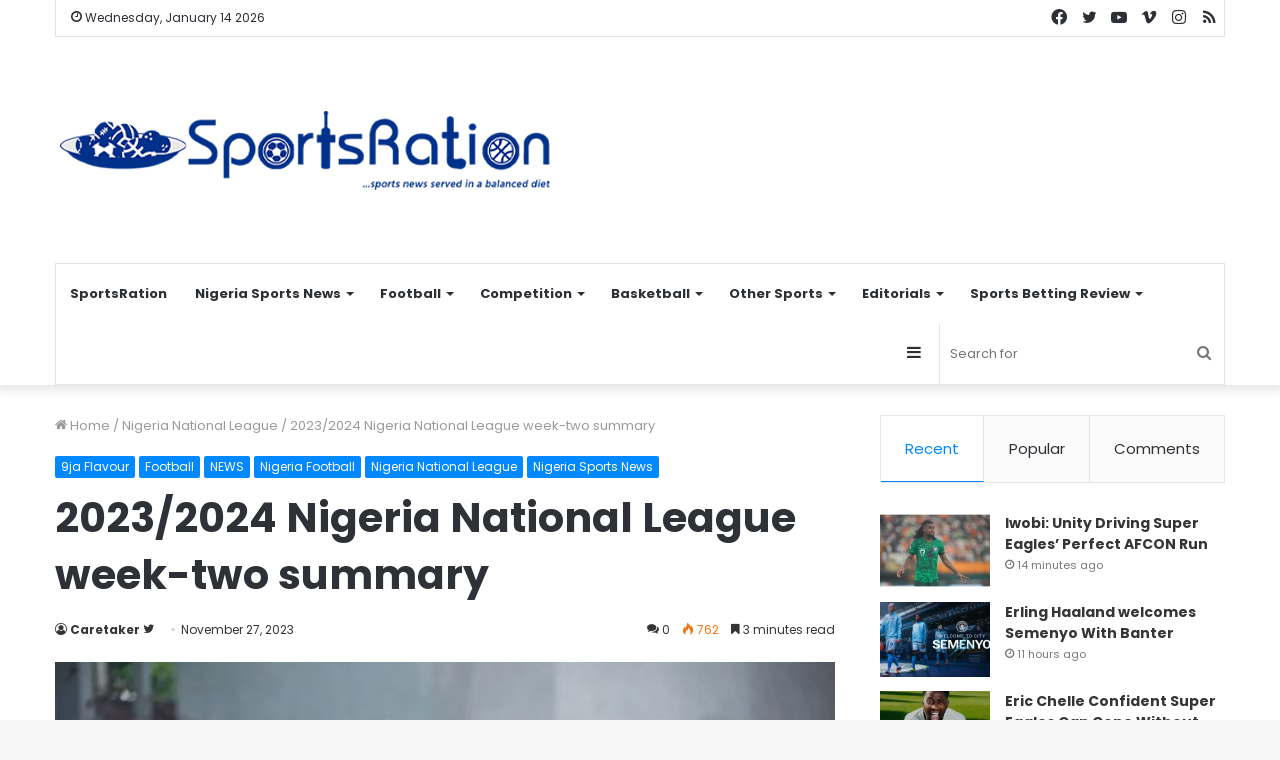

--- FILE ---
content_type: text/html; charset=UTF-8
request_url: https://sportsration.com/2023-2024-nigeria-national-league-week-two-summary/
body_size: 48997
content:
<!DOCTYPE html>
<html lang="en-US" class="" data-skin="light">
<head>
	<meta charset="UTF-8" />
	<link rel="profile" href="http://gmpg.org/xfn/11" />
	
<meta http-equiv='x-dns-prefetch-control' content='on'>
<link rel='dns-prefetch' href='//cdnjs.cloudflare.com' />
<link rel='dns-prefetch' href='//ajax.googleapis.com' />
<link rel='dns-prefetch' href='//fonts.googleapis.com' />
<link rel='dns-prefetch' href='//fonts.gstatic.com' />
<link rel='dns-prefetch' href='//s.gravatar.com' />
<link rel='dns-prefetch' href='//www.google-analytics.com' />
<link rel='preload' as='script' href='https://ajax.googleapis.com/ajax/libs/webfont/1/webfont.js'>
<meta name='robots' content='max-image-preview:large' />
	<style>img:is([sizes="auto" i], [sizes^="auto," i]) { contain-intrinsic-size: 3000px 1500px }</style>
	
	<!-- This site is optimized with the Yoast SEO Premium plugin v14.0.2 - https://yoast.com/wordpress/plugins/seo/ -->
	<title>2023/2024 Nigeria National League week-two summary | SportsRation</title><style id="rocket-critical-css">#comments p{float:none!important}#wpdcom *{box-sizing:border-box;line-height:initial}#wpdcom i{margin:0}#comments #wpdcom span,#wpdcom span{display:inline;letter-spacing:inherit;text-transform:none;font-size:1em}#wpdcom form{margin:0px;padding:0px;border:none;background:none}#wpdcom input:required{box-shadow:0px 0px 1px #555}#wpdcom button{min-height:auto;min-width:auto;max-width:auto;min-height:auto;display:inline-block;font-weight:normal;text-transform:none}#wpdcom .avatar{padding:0px;margin:0 auto;float:none;display:inline;height:auto;border:none;border-radius:0%;box-shadow:none}#wpdcom .wpdiscuz-hidden{display:none}#wpdcom .clearfix{clear:both}#wpdcom .wpdlb{clip:rect(1px,1px,1px,1px);clip-path:inset(50%);height:1px;width:1px;margin:-1px;overflow:hidden;padding:0;position:absolute}[wpd-tooltip]{position:relative}[wpd-tooltip]::before{content:"";position:absolute;top:-8px;left:50%;transform:translateX(-50%);border-width:7px 7px 0 7px;border-style:solid;border-color:#555555 transparent transparent transparent;z-index:100;opacity:0}[wpd-tooltip]::after{content:attr(wpd-tooltip);position:absolute;left:50%;top:-8px;transform:translateX(-50%) translateY(-100%);background:#555555;text-align:center;color:#fff;padding:8px 10px;font-size:11px;line-height:1.5;min-width:6vw;border-width:0;border-radius:4px;z-index:99;opacity:0;text-transform:none}[wpd-tooltip-position='left']::before{left:0%;top:50%;margin-left:-11px;transform:translatey(-50%) rotate(-90deg)}[wpd-tooltip-position='left']::after{left:0%;top:50%;margin-left:-8px;transform:translateX(-100%) translateY(-50%)}#wpdcom .wpdiscuz-subscribe-bar{width:100%;box-sizing:border-box;padding:15px 0px 5px 0px;margin-bottom:0px}#wpdcom .wpdiscuz-subscribe-bar form{display:flex;flex-wrap:wrap;justify-content:flex-start;flex-direction:row;align-items:center;margin-bottom:10px}#wpdcom .wpdiscuz-subscribe-form-intro{font-size:14px;display:block;padding:3px 10px 3px 1px;line-height:20px;box-sizing:border-box;white-space:nowrap}#wpdcom .wpdiscuz-subscribe-form-option{flex-grow:1;font-size:13px;display:block;padding-right:5px;box-sizing:border-box}#wpdcom .wpdiscuz-subscribe-form-email{font-size:14px;display:block;padding:0 5px 0 0;box-sizing:border-box;width:30%}#wpdcom .wpdiscuz-subscribe-form-button{font-size:14px;display:block;box-sizing:border-box}#wpdcom .wpdiscuz-subscribe-form-email input[type="email"]{font-size:13px!important;padding:3px!important;width:100%!important;height:auto!important;line-height:20px!important;box-sizing:border-box!important;clear:both;float:none;margin:0}#wpdcom .wpdiscuz-subscribe-form-button input[type="submit"]{font-size:16px!important;min-height:29px!important;height:29px!important;padding:1px 3px 5px 3px!important;min-width:40px;line-height:14px!important;box-sizing:border-box!important;border:1px solid #ddd;clear:both;float:none;margin:0}#wpdcom .wpdiscuz-subscribe-bar #wpdiscuz_subscription_button{box-shadow:none;font-weight:bold;letter-spacing:0}#wpdcom .wpd-form .wpdiscuz-textarea-wrap{display:flex;flex-wrap:nowrap;flex-direction:row;justify-content:space-between;padding:20px 0;align-items:center}#wpdcom .wpd-form .wpdiscuz-textarea-wrap [id^=wpd-editor-wraper]{flex-grow:1;position:relative;width:100%}#wpdcom .wpd-form .wpdiscuz-textarea-wrap [id^=wpd-editor-wraper] textarea{width:100%}#wpdcom .wpd-form .wpd-avatar{margin-right:15px;border-radius:100%;text-align:left;flex-shrink:0;align-self:flex-start}#wpdcom .wpd-form .wpd-avatar img,#wpdcom .wpd-form .wpd-avatar img.avatar{width:56px;height:56px;max-width:56px;border-radius:100%;border:1px solid #cccccc;padding:2px;background-color:#ffffff;vertical-align:middle;text-align:center}#wpdcom .wpd-form .wpdiscuz-textarea-wrap textarea{height:54px;border-radius:5px;border:1px solid #cccccc;width:100%;padding:10px 15px;font-size:14px;box-shadow:inset 1px 1px 8px rgba(0,0,0,0.1);font-family:inherit;outline:none;resize:none}#wpdcom .wpd-form .wpdiscuz-textarea-wrap textarea::-moz-placeholder{line-height:28px;color:#666666;font-size:16px}#wpdcom .wpd-form .wpdiscuz-textarea-wrap textarea::-webkit-input-placeholder{line-height:28px;color:#666666;font-size:16px}#wpdcom .wpd-form .wpdiscuz-textarea-wrap textarea:-ms-input-placeholder{line-height:28px;color:#666666;font-size:16px}#wpdcom .wpd-form.wpd-secondary-form-wrapper{margin-bottom:25px}#wpdcom .wpd-form.wpd-secondary-form-wrapper .wpdiscuz-textarea-wrap{padding-top:10px}#wpdcom .wpd-form .wpdiscuz-textarea-wrap{padding-bottom:10px}#wpdcom .wpd-form .wpdiscuz-textarea-wrap .wpd-editor-buttons-right{float:right}#wpdcom input[type="submit"],#wpdcom button{margin:inherit}#wpdcom .wpd-prim-button{border:none;font-family:"Arial Hebrew",Arial,sans-serif;font-size:14px;line-height:24px;padding:4px 20px;letter-spacing:1px;box-shadow:1px 1px 3px -1px #bbb;border-radius:3px;max-width:none;max-width:none}#wpdcom .wc-field-submit input[type="submit"]{margin-left:2%}#wpdcom .wpd_label,#wpdcom .wpd_label{margin:1px 0px 5px 0px;padding:0px;display:inline-block}#wpdcom .wpd_label,#wpdcom .wpd_label span{display:inline-block}#wpdcom .wpd_label input[type="checkbox"].wpd_label__checkbox{display:none}#wpdcom .wpd_label__checkbox{display:none}#wpdcom .wpd_label__check{display:inline-block;border:0px;border-radius:0;vertical-align:middle;text-align:center;margin:0px 3px 0px 0px}#wpdcom .wpd_label__check i.wpdicon{font-size:15px;line-height:20px;padding:4px 5px;width:32px;margin:0px}#wpdcom .wpd_label__check i.wpdicon-on{display:none}#wpdcom .wpd_label__check i.wpdicon-off{display:inline-block;color:#aaaaaa;border:1px solid #dddddd}#wpdcom .wpd-editor-char-counter{font-size:9px;padding:3px 5px 2px;position:absolute;right:0;z-index:10;color:#888}#wpdcom.wpdiscuz_unauth .wc-field-submit{padding-top:15px}#wpdcom .wpd-form-foot{margin-left:70px}#wpdcom .wpd-form-row .wpdiscuz-item{clear:both}#wpdcom .wpd-form-row .wpd-form-col-left{width:49%;float:left;margin:0;text-align:left;padding:0}#wpdcom .wpd-form-row .wpd-form-col-right{width:49%;float:right;margin:0;text-align:right;padding:0}#wpdcom .wpd-form-row .wpd-form-col-left .wpdiscuz-item{text-align:left}#wpdcom .wpd-form-row .wpd-form-col-right .wpdiscuz-item{text-align:right}#wpdcom .wpd-form-row .wpdiscuz-item{width:100%;vertical-align:baseline;padding:1px 0 7px 0;position:relative}#wpdcom .wpd-form-row .wpd-field{width:100%;line-height:20px;color:#777777;display:inline-block;float:none;clear:both;margin:0;box-sizing:border-box;padding-top:2%;padding-bottom:2%;font-size:14px;border-radius:3px;vertical-align:baseline}#wpdcom .wpd-form-row .wpd-has-icon .wpd-field{padding-left:30px}#wpdcom .wpd-form-row .wpdiscuz-item .wpd-field-icon{display:inline-block;font-size:16px;line-height:16px;opacity:0.3;padding:0;margin:0px;position:absolute;top:9px;left:8px;width:20px;text-align:left}#wpdcom .wpd-form-row .wpdiscuz-item input[type="text"],#wpdcom .wpd-form-row .wpdiscuz-item input[type="email"]{height:32px}.wpdiscuz_select{background:url("[data-uri]") #fefefe no-repeat scroll right center!important;border-radius:0;border:1px solid lightgray!important;box-shadow:none!important;height:28px!important;padding:3px 22px 3px 8px!important;font-size:13px!important;-moz-appearance:none!important;-webkit-appearance:none!important;outline:0 none!important;text-indent:.01px;text-overflow:""!important;width:100%!important;box-sizing:border-box!important;line-height:20px!important;clear:both;float:none!important;margin:0!important}#wpdcom .wc-field-submit{text-align:right;padding:1px 2px 0 0;display:flex;flex-wrap:wrap;justify-content:flex-end;align-items:flex-start}#wpdcom .wpd-form-row .wpdiscuz-item.wpd-field-captcha{margin-bottom:-5px;padding-bottom:2px}#wpdcom .wpd-form-col-left div:last-of-type,#wpdcom .wpd-form-col-right div:last-of-type{border-bottom:none}@media screen and (min-width:655px){#wpdcom .wpd-field-captcha{text-align:right!important;display:block;border-bottom:none;margin-top:3px!important}#wpdcom .wpd-field-captcha .wpdiscuz-recaptcha{display:inline-block;margin:0px 0px 0px auto}#wpdcom .wpd_main_comm_form .wpd-field-captcha .wpdiscuz-recaptcha{transform:scale(0.8);-webkit-transform:scale(0.8);transform-origin:right 0;-webkit-transform-origin:right 0;margin:0px 0px 0px auto}#wpdcom .wpd-secondary-form-wrapper .wpd-field-captcha .wpdiscuz-recaptcha{transform:scale(0.8);-webkit-transform:scale(0.8);transform-origin:right 0;-webkit-transform-origin:right 0;margin:0px 0px 0px auto}}@media screen and (max-width:730px){#wpdcom .wpd_main_comm_form .wpd-field-captcha .wpdiscuz-recaptcha{transform-origin:right 0;-webkit-transform-origin:right 0}}@media screen and (max-width:655px){#wpdcom .wpd-field-captcha{float:none;width:100%;display:block;border-bottom:none;padding-bottom:0px;margin-bottom:0px}#wpdcom .wpd-field-captcha input{height:1px;padding:0px;margin:0px;clear:both}}#wpdcom .wpd-thread-filter .wpd-filter{font-size:16px;color:#999999;border-bottom:2px solid #999999;text-align:center;padding:5px 10px;margin:0 1px -2px 1px;line-height:18px}#wpdcom .wpd-thread-filter .wpdf-reacted{color:#ffa600;border-bottom-color:#ffa600;width:34px}#wpdcom .wpd-thread-filter .wpdf-hottest{color:#fc5844;border-bottom-color:#fc5844;width:34px}#wpdcom .wpd-thread-filter .wpdf-sorting{font-size:14px;color:#777777;line-height:18px;text-transform:capitalize;min-width:100px;font-family:"Arial Hebrew",Arial,sans-serif}#wpdcom .wpd-thread-filter .wpdf-sorting i{font-size:15px;margin-left:6px;vertical-align:top;line-height:14px}#wpd-bubble-wrapper{display:none;position:fixed;z-index:99;text-align:center;opacity:0.9;bottom:80px}#wpd-bubble-wrapper #wpd-bubble-all-comments-count{font-size:15px;font-weight:600;font-family:sans-serif}#wpd-bubble-wrapper>div{display:none;border:1px solid #fff;box-shadow:0px 0px 15px #aaa;width:64px;height:64px;border-radius:50%;color:#fff;align-items:center;justify-content:center;position:relative}#wpd-bubble-wrapper svg{width:60%;height:60%}#wpd-bubble-wrapper #wpd-bubble-count svg,#wpd-bubble-wrapper #wpd-bubble-notification svg{margin-left:3px;margin-top:3px}#wpd-bubble-wrapper #wpd-bubble svg{margin-left:2px}#wpd-bubble-wrapper path.wpd-bubble-count-first{fill:#fff}#wpd-bubble-wrapper path.wpd-bubble-count-second{fill:transparent}#wpd-bubble-wrapper path.wpd-bubble-plus-first{fill:#fff}#wpd-bubble-wrapper path.wpd-bubble-plus-second{fill:transparent}#wpd-bubble-wrapper>#wpd-bubble-count{display:flex}#wpd-bubble-wrapper>#wpd-bubble #wpd-bubble-add-message{width:400px;height:46px;position:absolute;top:50%;left:75px;border-radius:5px;padding:7px;transform:translateY(-50%);display:flex;align-items:center;justify-content:center;font-size:16px}#wpd-bubble-wrapper>#wpd-bubble #wpd-bubble-add-message::before{content:'';border:9px solid transparent;position:absolute;top:50%;left:-9px;transform:translateY(-50%);border-left:none}#wpd-bubble-wrapper>#wpd-bubble-count .wpd-new-comments-count{display:none}#wpd-bubble-wrapper>#wpd-bubble-notification{background-color:#fe7617}#wpd-bubble-wrapper>#wpd-bubble-notification path.wpd-bubble-notification-first{fill:#fff}#wpd-bubble-wrapper>#wpd-bubble-notification path.wpd-bubble-notification-second{fill:transparent}#wpd-bubble-wrapper #wpd-bubble-notification-message{display:none;width:430px;height:100%;position:absolute;background-color:#fbfbfb;top:0;left:75px;border:1px solid #b2b2b2;box-shadow:0px 0px 10px #bbb;border-radius:5px;padding:7px}#wpd-bubble-wrapper #wpd-bubble-notification-message #wpd-bubble-author,#wpd-bubble-wrapper #wpd-bubble-notification-message #wpd-bubble-comment{display:flex;align-items:center;height:50%}#wpd-bubble-wrapper #wpd-bubble-notification-message #wpd-bubble-author{justify-content:space-between}#wpd-bubble-wrapper #wpd-bubble-notification-message #wpd-bubble-author>div{display:flex;align-items:center}#wpd-bubble-wrapper #wpd-bubble-notification-message #wpd-bubble-comment{font-size:12px}#wpd-bubble-wrapper #wpd-bubble-notification-message span:not(.wpd-bubble-spans){display:inline-block;margin:5px}#wpd-bubble-wrapper #wpd-bubble-notification-message #wpd-bubble-author-avatar{width:20px;height:20px;line-height:16px}#wpd-bubble-wrapper #wpd-bubble-notification-message #wpd-bubble-author-name{color:#4e9f93;font-size:14px;font-weight:600}#wpd-bubble-wrapper #wpd-bubble-notification-message #wpd-bubble-comment-date{color:#fe7617;font-size:10px}#wpd-bubble-wrapper #wpd-bubble-notification-message #wpd-bubble-comment,#wpd-bubble-wrapper #wpd-bubble-notification-message #wpd-bubble-comment-reply-link a{color:#333}#wpd-bubble-wrapper #wpd-bubble-notification-message #wpd-bubble-comment-reply-link a{color:#777}#wpd-bubble-wrapper #wpd-bubble-notification-message #wpd-bubble-comment-text{font-size:12px;margin-left:7px}#wpd-bubble-wrapper #wpd-bubble-notification-message::before{content:'';border:9px solid transparent;position:absolute;top:20px;left:-10px;border-left:none;padding:0;border-right-color:#b2b2b2}#wpd-bubble-wrapper #wpd-bubble-notification-message::after{content:'';border:9px solid transparent;position:absolute;top:20px;left:-9px;border-left:none;border-right-color:#fbfbfb}#wpd-bubble-wrapper #wpd-bubble-comment-close a{color:#333;text-decoration:none}#wpd-bubble-wrapper #wpd-bubble-add-message-close{display:inline-block;top:0px;right:10px;position:absolute}#wpd-bubble-wrapper #wpd-bubble-add-message-close a{color:#fff;text-decoration:none;display:inline-block}#wpdcom .wpdf-sorting{position:relative}#wpdcom .wpdiscuz-sort-buttons{display:none;position:absolute;flex-direction:column;background-color:#fff;border:1px solid #ccc;padding:5px;border-radius:3px;width:100%;left:0;top:32px;z-index:9}#wpdcom .wpdiscuz-sort-buttons .wpdiscuz-sort-button{padding:5px 0}#wpdiscuz-comment-message{position:fixed;top:38px;right:5px;width:400px;z-index:99999;font-size:14px;line-height:20px}#wpd-editor-source-code-wrapper-bg{display:none;position:fixed;top:0;left:0;background-color:rgba(0,0,0,.6);width:100%;z-index:9999999;height:100%}#wpd-editor-source-code-wrapper{display:none;width:50%;height:350px;position:fixed;top:50%;left:50%;transform:translate(-50%,-50%);background-color:#fff;z-index:99999991;justify-content:center;align-items:center;padding:5px;border-radius:5px;text-align:right}#wpd-editor-source-code{height:300px;width:100%;resize:none}#wpd-insert-source-code{padding:3px 40px;margin-top:5px}#wpdiscuz-loading-bar{position:fixed;top:6px;right:12px;width:32px;height:25px;border:0;background-image:url(https://sportsration.com/wp-content/plugins/wpdiscuz/assets/img/loading.gif);z-index:999999;display:none}#wpdcom .wpd-comment-info-bar{display:none;padding:10px;margin:20px auto 0 auto;flex-direction:row;justify-content:space-between;font-size:14px}#wpdcom .wpd-current-view{padding:3px;color:#555}#wpdcom .wpd-comment-info-bar .wpd-current-view i{margin-right:6px;font-size:18px}#wpdcom .wpd-filter-view-all{color:#fff;background:#999;padding:5px 20px;font-size:13px;border-radius:3px}#wpdcom .wpd-avatar img{border-color:#999999}@media screen and (max-width:1024px){#wpd-bubble-wrapper>div{width:40px;height:40px}#wpd-bubble-wrapper #wpd-bubble-all-comments-count{font-size:13px}#wpd-bubble-wrapper>#wpd-bubble #wpd-bubble-add-message{height:auto;padding:7px 14px;justify-content:flex-start;font-size:14px}}@media screen and (max-width:600px){#wpd-bubble-wrapper{bottom:20px}#wpd-bubble-wrapper>#wpd-bubble #wpd-bubble-add-message{width:270px}#wpdcom .wpd-form .wpd-avatar{display:none}#wpdcom .wpd-form.wpd-form-wrapper{padding-right:5px}#wpdcom .wpdiscuz_select{font-size:16px!important}#wpdcom .wpdiscuz-subscribe-form-email{font-size:16px;display:block;padding:10px 0 0 0;width:98%;margin:0 auto}#wpdcom .wpdiscuz-subscribe-form-email input[type="email"]{font-size:16px!important}#wpdcom .wpd-form .wpd-form-foot{margin-left:0}#wpdcom .wpd-form-row .wpd-form-col-left,#wpdcom .wpd-form-row .wpd-form-col-right{width:100%;float:none}#wpdcom .wpd-field-captcha .wpdiscuz-recaptcha{transform:scale(0.9);margin-top:3px}#wpdcom .wpd-form-row .wpdiscuz-item input[type="text"],#wpdcom .wpd-form-row .wpdiscuz-item input[type="email"],#wpdcom textarea,#wpdcom select,#wpdcom .wpd-form-row .wpd-field{font-size:16px!important;height:auto}#wpdiscuz-comment-message{width:97%}#wpdcom .wpdiscuz-subscribe-form-button{width:99%;margin-top:8px}#wpdcom .wpdiscuz-subscribe-bar #wpdiscuz_subscription_button{width:100%;min-height:20px!important;height:26px!important}}.far,.fas{-moz-osx-font-smoothing:grayscale;-webkit-font-smoothing:antialiased;display:inline-block;font-style:normal;font-variant:normal;text-rendering:auto;line-height:1}.fa-user:before{content:"\f007"}.fa-image:before{content:"\f03e"}.fa-link:before{content:"\f0c1"}.fa-bolt:before{content:"\f0e7"}.fa-bell:before{content:"\f0f3"}.fa-quote-left:before{content:"\f10d"}.fa-bell-slash:before{content:"\f1f6"}.fa-fire:before{content:"\f06d"}.fa-sort-down:before{content:"\f0dd"}.fa-at:before{content:"\f1fa"}@font-face{font-family:"Font Awesome 5 Free";font-style:normal;font-weight:400;font-display:block;src:url(https://sportsration.com/wp-content/plugins/wpdiscuz/assets/third-party/font-awesome-5.13.0/webfonts/fa-regular-400.eot);src:url(https://sportsration.com/wp-content/plugins/wpdiscuz/assets/third-party/font-awesome-5.13.0/webfonts/fa-regular-400.eot?#iefix) format("embedded-opentype"),url(https://sportsration.com/wp-content/plugins/wpdiscuz/assets/third-party/font-awesome-5.13.0/webfonts/fa-regular-400.woff2) format("woff2"),url(https://sportsration.com/wp-content/plugins/wpdiscuz/assets/third-party/font-awesome-5.13.0/webfonts/fa-regular-400.woff) format("woff"),url(https://sportsration.com/wp-content/plugins/wpdiscuz/assets/third-party/font-awesome-5.13.0/webfonts/fa-regular-400.ttf) format("truetype"),url(https://sportsration.com/wp-content/plugins/wpdiscuz/assets/third-party/font-awesome-5.13.0/webfonts/fa-regular-400.svg#fontawesome) format("svg")}.far{font-weight:400}@font-face{font-family:"Font Awesome 5 Free";font-style:normal;font-weight:900;font-display:block;src:url(https://sportsration.com/wp-content/plugins/wpdiscuz/assets/third-party/font-awesome-5.13.0/webfonts/fa-solid-900.eot);src:url(https://sportsration.com/wp-content/plugins/wpdiscuz/assets/third-party/font-awesome-5.13.0/webfonts/fa-solid-900.eot?#iefix) format("embedded-opentype"),url(https://sportsration.com/wp-content/plugins/wpdiscuz/assets/third-party/font-awesome-5.13.0/webfonts/fa-solid-900.woff2) format("woff2"),url(https://sportsration.com/wp-content/plugins/wpdiscuz/assets/third-party/font-awesome-5.13.0/webfonts/fa-solid-900.woff) format("woff"),url(https://sportsration.com/wp-content/plugins/wpdiscuz/assets/third-party/font-awesome-5.13.0/webfonts/fa-solid-900.ttf) format("truetype"),url(https://sportsration.com/wp-content/plugins/wpdiscuz/assets/third-party/font-awesome-5.13.0/webfonts/fa-solid-900.svg#fontawesome) format("svg")}.far,.fas{font-family:"Font Awesome 5 Free"}.fas{font-weight:900}#wpdcom .wmu-hide{display:none!important}#wpdcom .wmu-add{margin:0px 2px;color:#aaaaaa;display:inline}#wpdcom .wmu-add i{color:#444}#wpdcom .wmu-add input[type=file]{visibility:hidden;display:none}#wpdcom .wmu-tabs{width:100%;padding:8px 0px 17px 0px;margin:1px 0px 0px 0px;border-top:1px dotted #dddddd;text-align:left}#wpdcom .wmu-action-wrap{width:100%;margin:0px;padding:0px;text-align:left}.lity-hide{display:none}html{-ms-touch-action:manipulation;touch-action:manipulation;-webkit-text-size-adjust:100%;-ms-text-size-adjust:100%}article,aside,figure,header,nav{display:block}a{background-color:transparent}img{border-style:none}svg:not(:root){overflow:hidden}figure{margin:1em 0}button,input,select,textarea{font:inherit}button,input,select{overflow:visible}button,input,select,textarea{margin:0}button,select{text-transform:none}button,[type="submit"]{-webkit-appearance:button}button::-moz-focus-inner,input::-moz-focus-inner{border:0;padding:0}button:-moz-focusring,input:-moz-focusring{outline:1px dotted ButtonText}textarea{overflow:auto}[type="checkbox"]{box-sizing:border-box;padding:0}[type="search"]{-webkit-appearance:textfield}[type="search"]::-webkit-search-cancel-button,[type="search"]::-webkit-search-decoration{-webkit-appearance:none}*{padding:0;margin:0;list-style:none;border:0;outline:none;box-sizing:border-box}*:before,*:after{box-sizing:border-box}body{background:#F7F7F7;color:#2c2f34;font-family:-apple-system,BlinkMacSystemFont,"Segoe UI",Roboto,Oxygen,Oxygen-Sans,Ubuntu,Cantarell,"Helvetica Neue","Open Sans",Arial,sans-serif;font-size:13px;line-height:21px}h1,h3,.the-subtitle{line-height:1.4;font-weight:600}h1{font-size:41px;font-weight:700}h3{font-size:23px}.the-subtitle{font-size:17px}a{color:#333;text-decoration:none}img{max-width:100%;height:auto}p{line-height:21px}.screen-reader-text{clip:rect(1px,1px,1px,1px);position:absolute!important;height:1px;width:1px;overflow:hidden}.header-layout-3.no-stream-item .logo-container{width:100%;float:none}.tie-icon:before,[class^="tie-icon-"],[class*=" tie-icon-"]{font-family:'tiefonticon'!important;speak:never;font-style:normal;font-weight:normal;font-variant:normal;text-transform:none;line-height:1;-webkit-font-smoothing:antialiased;-moz-osx-font-smoothing:grayscale;display:inline-block}.tie-popup,#autocomplete-suggestions{display:none}.container{margin-right:auto;margin-left:auto;padding-left:15px;padding-right:15px}.container:after{content:"";display:table;clear:both}@media (min-width:768px){.container{width:100%}}@media (min-width:1200px){.container{max-width:1200px}}.tie-row{margin-left:-15px;margin-right:-15px}.tie-row:after{content:"";display:table;clear:both}.tie-col-md-4,.tie-col-md-8,.tie-col-xs-12{position:relative;min-height:1px;padding-left:15px;padding-right:15px}.tie-col-xs-12{float:left}.tie-col-xs-12{width:100%}@media (min-width:992px){.tie-col-md-4,.tie-col-md-8{float:left}.tie-col-md-4{width:33.33333%}.tie-col-md-8{width:66.66667%}}.tie-alignleft{float:left}.tie-alignright{float:right}.clearfix:before,.clearfix:after{content:"\0020";display:block;height:0;overflow:hidden}.clearfix:after{clear:both}.tie-container,#tie-wrapper{height:100%;min-height:650px}.tie-container{position:relative;overflow:hidden}#tie-wrapper{background:#ffffff;position:relative;z-index:108;height:100%;margin:0 auto}.container-wrapper{background:#ffffff;border:1px solid rgba(0,0,0,0.1);border-radius:2px;padding:30px}#content{margin-top:30px}@media (max-width:991px){#content{margin-top:15px}}.site-content{-ms-word-wrap:break-word;word-wrap:break-word}.theme-header{background:#ffffff;position:relative;z-index:999}.theme-header:after{content:"";display:table;clear:both}.theme-header.has-shadow{box-shadow:0 0 10px 5px rgba(0,0,0,0.1)}.logo-row{position:relative}#logo{margin-top:40px;margin-bottom:40px;display:block;float:left}#logo img{vertical-align:middle}#logo a{display:inline-block}@media (max-width:991px){#theme-header.has-normal-width-logo #logo{margin:14px 0!important;text-align:left;line-height:1}#theme-header.has-normal-width-logo #logo img{width:auto;height:auto;max-width:190px}}@media (max-width:479px){#theme-header.has-normal-width-logo #logo img{max-width:160px;max-height:60px!important}}@media (max-width:991px){#theme-header.mobile-header-default:not(.header-layout-1) #logo{-webkit-flex-grow:10;-ms-flex-positive:10;flex-grow:10}}.components{float:right}.components>li{position:relative;float:right;list-style:none}.components>li.social-icons-item{margin:0}.components>li>a{display:block;position:relative;width:30px;text-align:center;line-height:inherit;font-size:16px}.components .search-bar{width:auto;border:solid rgba(0,0,0,0.1);border-width:0 1px;margin-left:10px}.components #search{position:relative;background:transparent}.components #search-input{border:0;margin-bottom:0;line-height:inherit;width:100%;background:transparent;padding:0 25px 0 10px;border-radius:0;box-sizing:border-box;font-size:inherit}.components #search-submit{position:absolute;right:0;top:0;width:40px;line-height:inherit;color:#777777;background:transparent;font-size:15px;padding:0}@media (max-width:991px){.logo-container{border-width:0;display:-webkit-flex;display:-ms-flexbox;display:flex;-webkit-flex-flow:row nowrap;-ms-flex-flow:row nowrap;flex-flow:row nowrap;-webkit-align-items:center;-ms-flex-align:center;align-items:center;-webkit-justify-content:space-between;-ms-flex-pack:justify;justify-content:space-between}}.mobile-header-components{display:none;z-index:10;height:30px;line-height:30px;-webkit-flex-wrap:nowrap;-ms-flex-wrap:nowrap;flex-wrap:nowrap;-webkit-flex:1 1 0%;-ms-flex:1 1 0%;flex:1 1 0%}.mobile-header-components .components{float:none;display:-webkit-flex!important;display:-ms-flexbox!important;display:flex!important;-webkit-justify-content:stretch;-ms-flex-pack:stretch;justify-content:stretch}.mobile-header-components .components li.custom-menu-link{display:inline-block;float:none}.mobile-header-components .components li.custom-menu-link>a{width:20px;padding-bottom:15px}.mobile-header-components [class^="tie-icon-"]{font-size:18px;width:20px;height:20px;vertical-align:middle}.mobile-header-components .tie-mobile-menu-icon{font-size:20px}.mobile-header-components .nav-icon{display:inline-block;width:20px;height:2px;background-color:#2c2f34;position:relative;top:-4px}.mobile-header-components .nav-icon:before,.mobile-header-components .nav-icon:after{position:absolute;right:0;background-color:#2c2f34;content:'';display:block;width:100%;height:100%;-webkit-transform:translateZ(0);transform:translateZ(0);-webkit-backface-visibility:hidden;backface-visibility:hidden}.mobile-header-components .nav-icon:before{-webkit-transform:translateY(-7px);-ms-transform:translateY(-7px);transform:translateY(-7px)}.mobile-header-components .nav-icon:after{-webkit-transform:translateY(7px);-ms-transform:translateY(7px);transform:translateY(7px)}#mobile-header-components-area_1 .components li.custom-menu-link>a{margin-right:15px}#mobile-header-components-area_2 .components{-webkit-flex-direction:row-reverse;-ms-flex-direction:row-reverse;flex-direction:row-reverse}#mobile-header-components-area_2 .components li.custom-menu-link>a{margin-left:15px}@media (max-width:991px){.logo-container:before,.logo-container:after{height:1px}#tie-body #mobile-container,.mobile-header-components{display:block}#slide-sidebar-widgets{display:none}}.top-nav{background-color:#ffffff;position:relative;z-index:10;line-height:35px;border:1px solid rgba(0,0,0,0.1);border-width:1px 0;color:#2c2f34}.main-nav-below.top-nav-above .top-nav{border-top-width:0}.top-nav a:not(.button):not(:hover){color:#2c2f34}.topbar-wrapper{display:-webkit-flex;display:-ms-flexbox;display:flex;min-height:35px}.top-nav .tie-alignleft,.top-nav .tie-alignright{-webkit-flex-grow:1;-ms-flex-positive:1;flex-grow:1;position:relative}.topbar-today-date{float:left;padding-right:15px;font-size:12px;-webkit-flex-shrink:0;-ms-flex-negative:0;flex-shrink:0}.topbar-today-date:before{font-size:13px;content:"\f017"}@media (min-width:992px){.top-nav-boxed .top-nav{background:transparent!important;border-width:0}.top-nav-boxed .topbar-today-date{padding:0 15px}.top-nav-boxed .top-nav{background:transparent;border-width:0}.top-nav-boxed .topbar-wrapper{background:#ffffff;border:1px solid rgba(0,0,0,0.1);border-width:0 1px 1px;width:100%}}@media (max-width:991px){.top-nav:not(.has-breaking-news),.topbar-today-date,.theme-header .components{display:none}}.main-nav-wrapper{position:relative;z-index:4}.main-nav{position:relative;border:1px solid rgba(0,0,0,0.1);border-width:1px 0}.main-menu-wrapper{border:0 solid rgba(0,0,0,0.1);position:relative}@media (min-width:992px){.header-menu{float:left}.header-menu .menu li{display:block;float:left}.header-menu .menu a{display:block;position:relative}.header-menu .menu .sub-menu a{padding:8px 10px}.header-menu .menu ul{box-shadow:0 2px 5px rgba(0,0,0,0.1)}.header-menu .menu ul li{position:relative}.header-menu .menu ul a{border-width:0 0 1px}.header-menu .menu ul ul{top:0;left:100%}#main-nav{z-index:9;line-height:60px}.main-menu .menu>li>a{padding:0 14px;font-size:13px;font-weight:600}.main-menu .menu>li>.menu-sub-content{border-top:2px solid #08f}.main-menu .menu ul{line-height:20px;z-index:1}.main-menu .menu-sub-content{display:none;padding:15px;width:230px;position:absolute;box-shadow:0 2px 2px rgba(0,0,0,0.15)}.main-menu .menu-sub-content a{width:200px}.main-menu .menu-sub-content .menu-item-has-children>a:before{right:5px}.main-nav-light .main-nav{background-color:#ffffff;color:#2c2f34}.main-nav-light .main-nav .menu-sub-content{background:#ffffff}.main-nav-light .main-nav .menu a,.main-nav-light .main-nav .components li a{color:#2c2f34}}@media (min-width:992px){.menu-item-has-children>a:before{content:'';position:absolute;right:12px;margin-top:2px;top:50%;bottom:auto;-webkit-transform:translateY(-50%);-ms-transform:translateY(-50%);transform:translateY(-50%);width:0;height:0;border:4px solid transparent;border-top:4px solid #ffffff}.menu-item-has-children .menu-item-has-children>a:before{border:4px solid transparent;border-left-color:#ffffff}.menu>.menu-item-has-children:not(.is-icon-only)>a{padding-right:25px}.main-nav-light .main-nav .menu-item-has-children>a:before{border-top-color:#2c2f34}.main-nav-light .main-nav .menu-item-has-children .menu-item-has-children>a:before{border-top-color:transparent;border-left-color:#2c2f34}}@media (min-width:992px){.main-nav-boxed .main-nav{border-width:0}.main-nav-boxed .main-menu-wrapper{float:left;width:100%}.main-nav-boxed .main-menu-wrapper .search-bar{border-right-width:0}.main-nav-boxed.main-nav-light .main-menu-wrapper{border-width:1px;background-color:#ffffff}}.main-nav-boxed .main-nav:not(.fixed-nav){background:transparent!important}@media only screen and (min-width:992px) and (max-width:1100px){.main-nav .menu>li:not(.is-icon-only)>a{padding-left:7px;padding-right:7px}.main-nav .menu>li:not(.is-icon-only)>a:before{display:none}}@media (max-width:991px){#tie-wrapper header#theme-header{box-shadow:none;background:transparent!important}.logo-container{border-width:0;box-shadow:0 3px 7px 0 rgba(0,0,0,0.1)}.logo-container{background-color:#ffffff}.header-layout-3 .main-nav-wrapper{display:none}.main-menu-wrapper .tie-alignleft{width:100%}}.magazine2 .container-wrapper{border-width:0;padding:0;background-color:transparent;opacity:0.99}@media (min-width:992px){.magazine2.sidebar-right .sidebar{padding-left:40px}}.magazine2 .sidebar .container-wrapper{margin-bottom:50px}@media (max-width:991px){.magazine2 .sidebar .container-wrapper{margin-bottom:30px}}.magazine2.post-layout-1 .entry-header-outer{padding:0 0 20px}.magazine2 .post-components>div{margin-top:50px}@media (max-width:991px){.magazine2 .post-components>div{margin-top:30px}}@media (min-width:992px){.theme-header .logo-row>div{height:auto!important}}textarea,input,select{border:1px solid rgba(0,0,0,0.1);color:#2c2f34;font-size:13px;outline:none;padding:5px;line-height:23px;border-radius:2px;max-width:100%;background-color:transparent}textarea,input:not([type="checkbox"]):not([type="radio"]){-webkit-appearance:none;-moz-appearance:none;appearance:none;outline:none}textarea{width:100%}select{padding:5px;height:30px;-webkit-appearance:menulist}@media (max-width:767px){input:not([type="submit"]),select,textarea{font-size:16px!important}}[type="submit"]{width:auto;position:relative;background-color:#08f;color:#fff;padding:7px 15px;margin:0;font-weight:normal;font-size:13px;display:inline-block;text-align:center;line-height:21px;border:none;text-decoration:none;vertical-align:middle;border-radius:2px;-webkit-appearance:none;-moz-appearance:none;appearance:none}.background-overlay{background-attachment:fixed}.sidebar-right .main-content{float:left}.sidebar-right .sidebar{float:right}@media (min-width:992px){.sidebar-right.magazine2 .main-content{padding-right:5px}}.post-thumb{position:relative;height:100%;display:block;-webkit-backface-visibility:hidden;backface-visibility:hidden;-webkit-transform:rotate(0);-ms-transform:rotate(0);transform:rotate(0)}.post-thumb img{width:100%;display:block}.post-meta{margin:10px 0 8px;font-size:12px;overflow:hidden}.post-meta,.post-meta a:not(:hover){color:#767676}.post-meta .meta-item{margin-right:8px;display:inline-block}.post-meta .meta-item.tie-icon:before{padding-right:3px}.post-meta .meta-item.date:before{content:"\f017"}.post-meta .meta-item.meta-comment:before{content:"\f086"}.post-meta .no-avatars .author-name:before{content:"\f007";padding-right:3px}.post-meta .tie-alignright .meta-item:last-child{margin:0!important}@media (max-width:767px){.entry-header .post-meta>span,.entry-header .post-meta>div,.main-content .post-meta>span,.main-content .post-meta>div{float:left}}.post-cat-wrap{position:relative;z-index:3;margin-bottom:5px;font-weight:normal;font-family:inherit!important;line-height:0;display:block}.post-cat{display:inline-block;background:#08f;color:#fff;padding:0 6px;font-size:12px;line-height:1.85em;margin-right:4px;position:relative;white-space:nowrap;word-wrap:normal;letter-spacing:0;border-radius:2px}.post-cat:first-child:last-child{margin:0}#breadcrumb{margin:50px 0 0}#breadcrumb,#breadcrumb a:not(:hover){color:#999999}#breadcrumb .delimiter{margin:0 3px;font-style:normal}.entry-header-outer #breadcrumb{margin:0 0 20px;padding:0}@media (max-width:767px){.single-post #breadcrumb .current,.single-post #breadcrumb em:last-of-type{display:none}}.author-avatar{display:block}.author-avatar img{border-radius:50%;max-width:111px}.social-icons-item{float:right;margin-left:6px;position:relative}.social-icons-item .social-link span{color:#2c2f34;line-height:unset}.social-icons-widget .social-icons-item .social-link{width:24px;height:24px;line-height:24px;padding:0;display:block;text-align:center;border-radius:2px}.top-nav .components>li.social-icons-item .social-link:not(:hover) span{color:#2c2f34}.social-icons-item .facebook-social-icon{background-color:#4080FF!important}.social-icons-item .facebook-social-icon span{color:#4080FF}.social-icons-item .twitter-social-icon{background-color:#40bff5!important}.social-icons-item .twitter-social-icon span{color:#40bff5}.social-icons-item .instagram-social-icon{background-color:#c13584!important}.social-icons-item .instagram-social-icon span{color:#c13584}.social-icons-item .vimeo-social-icon{background-color:#35c6ea!important}.social-icons-item .vimeo-social-icon span{color:#35c6ea}.social-icons-item .youtube-social-icon{background-color:#ef4e41!important}.social-icons-item .youtube-social-icon span{color:#ef4e41}.social-icons-item .rss-social-icon{background-color:#faa33d!important}.social-icons-item .rss-social-icon span{color:#faa33d}ul:not(.solid-social-icons) .social-icons-item a:not(:hover){background-color:transparent!important}.solid-social-icons .social-link{background-color:#2c2f34}.dark-skin .solid-social-icons .social-link{background-color:#27292d;border-color:#27292d}.solid-social-icons .social-link span{color:#ffffff!important}.entry-header{padding:30px 30px 0;margin-bottom:20px}@media (max-width:991px){.entry-header{padding:20px 20px 0}}@media (max-width:767px){.container-wrapper{padding:20px 15px}}#mobile-container{display:none;padding:10px 30px 30px}#mobile-menu{margin-bottom:20px;position:relative;padding-top:15px}#mobile-menu .menu>li{border-bottom:1px solid rgba(0,0,0,0.05)}.dark-skin #mobile-menu .menu>li{border-color:rgba(255,255,255,0.05)}#mobile-menu li{display:block;position:relative}#mobile-menu li a{display:block;padding:15px 50px 15px 0;font-size:16px;line-height:22px;font-weight:600}.dark-skin #mobile-menu li a{color:#ffffff}#mobile-social-icons{margin-bottom:15px}#mobile-social-icons ul{text-align:center;overflow:hidden}#mobile-social-icons ul .social-icons-item{float:none;display:inline-block}#mobile-social-icons .social-icons-item{margin:0}#mobile-social-icons .social-icons-item .social-link{background:transparent;border:none}#mobile-search .search-form{overflow:hidden}#mobile-search .search-form:after{position:absolute;content:"\f002";font-family:'tiefonticon';top:4px;right:10px;line-height:30px;width:30px;font-size:16px;border-radius:50%;text-align:center;color:#fff}#mobile-search .search-field{background-color:rgba(0,0,0,0.05);border-color:rgba(255,255,255,0.1);color:#ffffff;width:100%;border-radius:50px;padding:7px 45px 7px 20px}#mobile-search .search-submit{background:transparent;font-size:0;width:35px;height:38px;position:absolute;top:0;right:5px;z-index:1}#mobile-search input::-webkit-input-placeholder{color:rgba(255,255,255,0.6)}#mobile-search input::-moz-placeholder{color:rgba(255,255,255,0.6)}#mobile-search input:-moz-placeholder{color:rgba(255,255,255,0.6)}#mobile-search input:-ms-input-placeholder{color:rgba(255,255,255,0.6)}.block-head-1 .the-global-title{position:relative;font-size:17px;padding:0 0 15px;border-bottom:2px solid rgba(0,0,0,0.1);margin-bottom:20px}.block-head-1 .the-global-title:after{content:"";background:#2c2f34;width:40px;height:2px;position:absolute;bottom:-2px;left:0}.block-head-1 .the-global-title:before{content:"";width:0;height:0;position:absolute;bottom:-5px;left:0;border-left:0;border-right:5px solid transparent;border-top:5px solid #2c2f34}.block-head-1 .dark-skin .widget-title:after{background:#ffffff}.block-head-1 .dark-skin .widget-title:before{border-top-color:#ffffff}.block-head-1 .dark-skin .the-global-title{color:#ffffff;border-bottom-color:rgba(255,255,255,0.1)}.no-small-thumbs.post-widget-body{padding-left:0!important}.tabs{max-height:75px;width:100%;padding:0;border:1px solid rgba(0,0,0,0.1);border-width:0 0 1px;display:-webkit-flex;display:-ms-flexbox;display:flex;-webkit-flex-flow:row wrap;-ms-flex-flow:row wrap;flex-flow:row wrap}.tabs li{display:inline-block;position:relative;padding:0!important}.tabs a{background:rgba(0,0,0,0.02);display:block;text-align:center;border:1px solid rgba(0,0,0,0.1);border-width:0 1px 1px 0;font-size:15px}.tabs a:not(:hover){color:#2c2f34}.tabs>li>a{line-height:65px;padding:0 15px;border-bottom-color:transparent}body .tabs.tabs .active>a{background:#ffffff;color:#08f}.tab-content{padding:30px;display:none}.tab-content{position:relative}@media (max-width:767px){.tab-content{padding:20px}}.tab-content-elements li{opacity:0}.tab-content:not(.is-not-active):first-of-type{display:block}.tab-content:not(.is-not-active):first-of-type .tab-content-elements li{opacity:1}.tabs-container-wrapper{padding:0!important}.normal-side .tabs{display:-webkit-flex;display:-ms-flexbox;display:flex}.normal-side .tabs li{-webkit-flex-grow:1;-ms-flex-positive:1;flex-grow:1}.normal-side .tabs a{overflow:hidden;text-overflow:ellipsis;white-space:nowrap;padding:0 10px!important}.normal-side .tabs li:last-child a{border-right-width:0}@media (max-width:320px){.normal-side .tabs{max-height:none;border-bottom:0}.normal-side .tabs li{display:block;width:100%;float:none}.normal-side .tabs a{border-bottom-color:rgba(0,0,0,0.1);border-width:0 0 1px}}.magazine2 .tab-content{padding:30px 0 0}@media (max-width:767px){.magazine2 .tab-content{padding:20px 0 0}}.magazine2 .tabs{border-width:1px}.magazine2 .tabs>.active>a{border-bottom-color:inherit}#tie-wrapper:after{position:absolute;z-index:1000;top:-10%;left:-50%;width:0;height:0;background:rgba(0,0,0,0.2);content:'';opacity:0}.side-aside{position:fixed;top:0;z-index:111;visibility:hidden;width:350px;max-width:100%;height:100%;background:#161619;background-repeat:no-repeat;background-position:center top;background-size:cover;overflow-y:auto}@media (min-width:992px){.side-aside{right:0;-webkit-transform:translate(350px,0);-ms-transform:translate(350px,0);transform:translate(350px,0)}}@media (max-width:991px){.side-aside.appear-from-left{left:0;-webkit-transform:translate(-100%,0);-ms-transform:translate(-100%,0);transform:translate(-100%,0)}}.is-desktop .side-aside .has-custom-scroll{padding:50px 0 0}.side-aside.dark-skin .container-wrapper{border-radius:0;border:0;background:transparent}.side-aside:after{position:absolute;top:0;left:0;width:100%;height:100%;background:rgba(0,0,0,0.2);content:'';opacity:1}.side-aside .container-wrapper{padding:30px!important}.dark-skin{background-color:#1f2024;color:#ffffff}.dark-skin input:not([type="submit"]),.dark-skin select{color:#ccc}.dark-skin a:not(:hover){color:#ffffff}.dark-skin input:not([type=submit]),.dark-skin select{border-color:rgba(255,255,255,0.1)}.dark-skin .container-wrapper{background-color:#1f2024;border-color:rgba(255,255,255,0.1)}.dark-skin .widget a:not(:hover),.dark-skin .widget-title{color:#ffffff}.sidebar .container-wrapper{margin-bottom:30px}@media (max-width:991px){.sidebar .container-wrapper{margin-bottom:15px}}body:not(.has-builder) .sidebar .container-wrapper:last-child{margin-bottom:0}@media (max-width:991px){.has-sidebar .sidebar{margin-top:15px}.magazine2.has-sidebar .sidebar{margin-top:40px}}.widget-title{position:relative}.widget-title .the-subtitle{font-size:15px;min-height:15px}.post-widget-body{padding-left:125px}.post-widget-body .post-title{font-size:14px;line-height:1.4;margin-bottom:5px}.post-widget-thumbnail{float:left;margin-right:15px;position:relative}.post-widget-thumbnail img.tie-small-image{width:110px}.widget li{padding:6px 0}.widget li:first-child{padding-top:0}.widget li:last-child{padding-bottom:0;border-bottom:0}.widget li:after{clear:both;display:table;content:""}.widget .post-meta{margin:2px 0 0;font-size:11px;line-height:17px}.posts-list-big-first .posts-list-items li:first-child{padding-bottom:20px}.posts-list-big-first li:first-child .post-widget-body{padding-left:0}.posts-list-big-first li:first-child .post-title{font-size:18px}@media (max-width:991px){.posts-list-big-first .posts-list-items{overflow:hidden}.posts-list-big-first li{width:48%;float:left}.posts-list-big-first li:nth-child(2n+1){clear:both}}@media (max-width:670px){.posts-list-big-first li{width:100%}}form.search-form{overflow:auto;position:relative;width:100%;margin-top:10px}.search-field{float:left;width:73%;padding:8px 15px}.search-submit[type="submit"]{float:right;padding:10px 5px;margin-left:2%;width:25%}.tab-content-comments .comment-body{padding-left:80px}li.widget-post-list{padding:7px 0;position:relative}.widget_recent_entries li{padding:5px 0 5px 12px;font-size:105%}.widget_recent_entries li a:before{content:"\f106";font-family:'tiefonticon';color:#2c2f34;font-size:13px;display:inline-block;line-height:18px;width:12px;margin-left:-12px;text-align:left}.dark-skin .widget_recent_entries li a:before{color:#ccc}.widget_archive select{width:100%}.widget_recent_entries a+span{display:inline;color:#767676;font-size:90%}.widget_recent_entries a+span:before{content:' - '}.social-icons-widget ul{margin:0 -3px}.social-icons-widget .social-icons-item{float:left;margin:3px;border-bottom:0;padding:0}.social-icons-widget .social-icons-item .social-link{width:40px;height:40px;line-height:40px;font-size:18px}@media (max-width:479px){.social-icons-widget .social-icons-item{float:none;display:inline-block}}a.remove{position:absolute;top:0;right:0;display:block;speak:never;-webkit-font-smoothing:antialiased;-moz-osx-font-smoothing:grayscale;width:20px;height:20px;display:block;line-height:20px;text-align:center;font-size:15px}a.remove:before{content:"\e117";font-family:'tiefonticon';color:#e74c3c}a.remove.big-btn{width:25px;height:25px;line-height:25px;font-size:22px}a.remove.light-btn:not(:hover):before{color:#ffffff}.side-aside a.remove{z-index:1;top:15px;left:50%;right:auto;-webkit-transform:translateX(-50%);-ms-transform:translateX(-50%);transform:translateX(-50%)}.tie-popup a.remove{-webkit-transform:scale(0.2);-ms-transform:scale(0.2);transform:scale(0.2);opacity:0;top:15px;right:15px;z-index:1}.theiaStickySidebar:after{content:"";display:table;clear:both}.side-aside,.has-custom-scroll{overflow-x:hidden;scrollbar-width:thin}.side-aside::-webkit-scrollbar,.has-custom-scroll::-webkit-scrollbar{width:5px}.side-aside::-webkit-scrollbar-track,.has-custom-scroll::-webkit-scrollbar-track{background:transparent}.side-aside::-webkit-scrollbar-thumb,.has-custom-scroll::-webkit-scrollbar-thumb{border-radius:20px;background:rgba(0,0,0,0.2)}.dark-skin .has-custom-scroll::-webkit-scrollbar-thumb{background:#000}.tie-popup{position:fixed;z-index:99999;left:0;top:0;height:100%;width:100%;background-color:rgba(0,0,0,0.9);display:none;-webkit-perspective:600px;perspective:600px}.pop-up-live-search{will-change:transform,opacity;-webkit-transform:scale(0.7);-ms-transform:scale(0.7);transform:scale(0.7);opacity:0}.tie-popup-search-wrap::-webkit-input-placeholder{color:#ffffff}.tie-popup-search-wrap::-moz-placeholder{color:#ffffff}.tie-popup-search-wrap:-moz-placeholder{color:#ffffff}.tie-popup-search-wrap:-ms-input-placeholder{color:#ffffff}.tie-popup-search-wrap form{position:relative;height:80px;margin-bottom:20px}.popup-search-wrap-inner{position:relative;padding:80px 15px 0;margin:0 auto;max-width:800px}input.tie-popup-search-input{width:100%;height:80px;line-height:80px;background:rgba(0,0,0,0.7)!important;font-weight:500;font-size:22px;border:0;padding-right:80px;padding-left:30px;color:#ffffff}button.tie-popup-search-submit{font-size:28px;color:#666;position:absolute;right:10px;top:20px;background:transparent!important}#tie-popup-search-mobile .popup-search-wrap-inner{padding-top:50px}#tie-popup-search-mobile input.tie-popup-search-input{height:50px;line-height:1;padding-left:20px;padding-right:50px}#tie-popup-search-mobile button.tie-popup-search-submit{font-size:16px;top:9px;right:0}#autocomplete-suggestions{overflow:auto;padding:20px;color:#eee;position:absolute;display:none;width:370px;z-index:9999}@font-face{font-family:'tiefonticon';src:url(https://sportsration.com/wp-content/themes/jannah/assets/fonts/tielabs-fonticon/tielabs-fonticon.eot);src:url(https://sportsration.com/wp-content/themes/jannah/assets/fonts/tielabs-fonticon/tielabs-fonticon.eot#iefix) format("embedded-opentype"),url(https://sportsration.com/wp-content/themes/jannah/assets/fonts/tielabs-fonticon/tielabs-fonticon.woff) format("woff"),url(https://sportsration.com/wp-content/themes/jannah/assets/fonts/tielabs-fonticon/tielabs-fonticon.ttf) format("truetype"),url(https://sportsration.com/wp-content/themes/jannah/assets/fonts/tielabs-fonticon/tielabs-fonticon.svg#tielabs-fonticon) format("svg");font-weight:normal;font-style:normal;font-display:block}.tie-icon-facebook:before{content:"\f09a"}.tie-icon-search:before{content:"\f002"}.tie-icon-search:before{content:"\f002"}.tie-icon-home:before{content:"\f015"}.tie-icon-bookmark:before{content:"\f02e"}.tie-icon-twitter:before{content:"\f099"}.tie-icon-feed:before{content:"\f09e"}.tie-icon-navicon:before{content:"\f0c9"}.tie-icon-linkedin:before{content:"\f0e1"}.tie-icon-youtube:before{content:"\f16a"}.tie-icon-instagram:before{content:"\f16d"}.tie-icon-paper-plane:before{content:"\f1d8"}.tie-icon-whatsapp:before{content:"\f232"}.tie-icon-vimeo:before{content:"\f27d"}.tie-icon-facebook:before{content:"\f09a"}.tie-icon-fire:before{content:"\e900"}.fas,.far{-moz-osx-font-smoothing:grayscale;-webkit-font-smoothing:antialiased;display:inline-block;font-style:normal;font-variant:normal;text-rendering:auto;line-height:1}.fa-at:before{content:"\f1fa"}.fa-bell:before{content:"\f0f3"}.fa-bell-slash:before{content:"\f1f6"}.fa-bolt:before{content:"\f0e7"}.fa-fire:before{content:"\f06d"}.fa-image:before{content:"\f03e"}.fa-link:before{content:"\f0c1"}.fa-quote-left:before{content:"\f10d"}.fa-sort-down:before{content:"\f0dd"}.fa-user:before{content:"\f007"}@font-face{font-family:'Font Awesome 5 Free';font-style:normal;font-weight:400;font-display:block;src:url(https://sportsration.com/wp-content/themes/jannah/assets/fonts/fontawesome/fa-regular-400.eot);src:url(https://sportsration.com/wp-content/themes/jannah/assets/fonts/fontawesome/fa-regular-400.eot?#iefix) format("embedded-opentype"),url(https://sportsration.com/wp-content/themes/jannah/assets/fonts/fontawesome/fa-regular-400.woff2) format("woff2"),url(https://sportsration.com/wp-content/themes/jannah/assets/fonts/fontawesome/fa-regular-400.woff) format("woff"),url(https://sportsration.com/wp-content/themes/jannah/assets/fonts/fontawesome/fa-regular-400.ttf) format("truetype"),url(https://sportsration.com/wp-content/themes/jannah/assets/fonts/fontawesome/fa-regular-400.svg#fontawesome) format("svg")}.far{font-family:'Font Awesome 5 Free';font-weight:400}@font-face{font-family:'Font Awesome 5 Free';font-style:normal;font-weight:900;font-display:block;src:url(https://sportsration.com/wp-content/themes/jannah/assets/fonts/fontawesome/fa-solid-900.eot);src:url(https://sportsration.com/wp-content/themes/jannah/assets/fonts/fontawesome/fa-solid-900.eot?#iefix) format("embedded-opentype"),url(https://sportsration.com/wp-content/themes/jannah/assets/fonts/fontawesome/fa-solid-900.woff2) format("woff2"),url(https://sportsration.com/wp-content/themes/jannah/assets/fonts/fontawesome/fa-solid-900.woff) format("woff"),url(https://sportsration.com/wp-content/themes/jannah/assets/fonts/fontawesome/fa-solid-900.ttf) format("truetype"),url(https://sportsration.com/wp-content/themes/jannah/assets/fonts/fontawesome/fa-solid-900.svg#fontawesome) format("svg")}.fas{font-family:'Font Awesome 5 Free';font-weight:900}.post-content.container-wrapper{padding:0}.post-components>div{margin-top:30px}@media (max-width:991px){.post-components>div{margin-top:15px}}.entry-header{font-size:45px;line-height:1.2}@media (max-width:767px){.entry-header{font-size:28px}}.entry-header .entry-title{margin-bottom:15px}@media (max-width:767px){.entry-header .entry-title{font-size:28px}}.entry-header .post-cat{margin-bottom:6px}.entry-header .post-meta{overflow:inherit;font-size:12px;margin-top:5px;margin-bottom:0;line-height:24px}.entry-header .post-meta .meta-item{margin-right:12px}.entry-header .post-meta,.entry-header .post-meta a:not(:hover){color:#333333}.entry-header .post-meta .meta-author{margin:0}.entry-header .post-meta .meta-author a{font-weight:600}.entry-header .post-meta .date:before{content:"\2022";color:#ccc;margin:0 3px 0 5px;display:inline-block}.entry-header .post-meta .tie-alignright{display:inline}@media (max-width:767px){.entry-header .post-meta{margin-bottom:-8px}.entry-header .post-meta .tie-alignright{float:none}.entry-header .post-meta .meta-item,.entry-header .post-meta .tie-alignright .meta-item:last-child{margin-bottom:8px!important}.entry-header .post-meta>span,.entry-header .post-meta>div{float:initial!important}.entry-header .post-meta .meta-author a{font-weight:normal}}.post-layout-1 .entry-header-outer{padding:30px 30px 20px}@media (max-width:767px){.post-layout-1 .entry-header-outer{padding:20px}}.post-layout-1 .entry-header{padding:0;margin:0}.featured-area{position:relative;margin-bottom:30px;line-height:1}@media (max-width:767px){.featured-area{margin-bottom:20px}}.featured-area img{width:100%}.single-featured-image{position:relative;margin:0;line-height:0}.share-buttons{padding:18px 28px;line-height:0}@media (max-width:767px){.share-buttons{padding:15px}}.share-buttons-mobile{position:fixed;bottom:0;z-index:999999;width:100%;background:transparent;border:0 none;padding:0}.share-buttons-mobile .share-links a{margin:0;border-radius:0;width:1%;display:table-cell;opacity:1!important}.share-buttons-mobile .share-links a .share-btn-icon{margin:0 auto;float:none}@media (min-width:768px){.share-buttons-mobile{display:none}}.mobile-share-buttons-spacer{height:40px}@media (min-width:768px){.mobile-share-buttons-spacer{display:none}}.share-links a{color:#ffffff}.share-links{overflow:hidden;position:relative}.share-links .share-btn-icon{font-size:15px}.share-links a{display:inline-block;margin:2px;height:40px;overflow:hidden;position:relative;border-radius:2px;width:40px}.share-links a,.share-links a:before{background-color:#444}.share-links a .share-btn-icon{width:40px;height:40px;float:left;display:block;text-align:center;line-height:40px}.share-links a.facebook-share-btn,.share-links a.facebook-share-btn:before{background:#4080FF}.share-links a.twitter-share-btn,.share-links a.twitter-share-btn:before{background:#40bff5}.share-links a.linkedin-share-btn,.share-links a.linkedin-share-btn:before{background:#238cc8}.share-links a.whatsapp-share-btn,.share-links a.whatsapp-share-btn:before{background:#43d854}.share-links a.telegram-share-btn,.share-links a.telegram-share-btn:before{background:#08c}@media (min-width:768px){a.whatsapp-share-btn,a.telegram-share-btn{display:none!important}}#related-posts .related-item{position:relative;float:left;width:33.333%;padding:0 15px;margin-bottom:20px}@media (max-width:767px){#related-posts .related-item{padding:0 8px}}#related-posts .related-item .post-thumb{margin-bottom:10px}#related-posts .related-item .post-title{font-size:14px;line-height:19px}#related-posts .related-item .post-meta{margin:4px 0 0}.has-sidebar .site-content #related-posts .related-item:nth-child(3n+1){clear:both}@media (max-width:767px){#related-posts .related-item{width:50%!important;clear:none!important}}#related-posts.has-extra-post .related-item:last-child{clear:none!important;display:none}@media only screen and (min-width:320px) and (max-width:767px){#related-posts.has-extra-post .related-item:last-child{display:block}}#reading-position-indicator{display:block;height:4px;position:fixed;bottom:0;left:0;background:#08f;box-shadow:0 0 10px rgba(0,136,255,0.7);width:0;z-index:9999;max-width:100%}#check-also-box{position:fixed;background-color:#ffffff;z-index:999;bottom:15px;right:-1px;-webkit-transform:translatex(100%);-ms-transform:translatex(100%);transform:translatex(100%);width:340px;padding:30px;border:1px solid rgba(0,0,0,0.1);border-radius:2px;border-top-right-radius:0;border-bottom-right-radius:0}#check-also-box .has-first-big-post .post-widget-body{clear:both}#check-also-box .posts-list-big-first li{padding-bottom:0}#check-also-box .posts-list-big-first li .post-title{font-size:18px;line-height:1.3em}@media (max-width:991px){#check-also-box{display:none}}#post-extra-info{display:none}#wpd-bubble-wrapper{z-index:110}</style><link rel="preload" href="https://sportsration.com/wp-content/cache/min/1/9b051c3df2e693ee137f0d293b03a454.css" data-rocket-async="style" as="style" onload="this.onload=null;this.rel='stylesheet'" media="all" data-minify="1" />
	<meta name="description" content="Week-two fixtures of the 2023/2024 Nigeria National League season were played from November 24 to 26. SportsRation presents a summary." />
	<meta name="robots" content="index, follow" />
	<meta name="googlebot" content="index, follow, max-snippet:-1, max-image-preview:large, max-video-preview:-1" />
	<meta name="bingbot" content="index, follow, max-snippet:-1, max-image-preview:large, max-video-preview:-1" />
	<link rel="canonical" href="https://sportsration.com/2023-2024-nigeria-national-league-week-two-summary/" />
	<meta property="og:locale" content="en_US" />
	<meta property="og:type" content="article" />
	<meta property="og:title" content="2023/2024 Nigeria National League week-two summary | SportsRation" />
	<meta property="og:description" content="Week-two fixtures of the 2023/2024 Nigeria National League season were played from November 24 to 26. SportsRation presents a summary." />
	<meta property="og:url" content="https://sportsration.com/2023-2024-nigeria-national-league-week-two-summary/" />
	<meta property="og:site_name" content="SportsRation" />
	<meta property="article:publisher" content="https://web.facebook.com/sportsration/" />
	<meta property="article:author" content="https://www.facebook.com/nsikakabasi.akpan.712" />
	<meta property="article:published_time" content="2023-11-27T16:22:03+00:00" />
	<meta property="og:image" content="https://sportsration.com/wp-content/uploads/2023/11/nnlll.jpg" />
	<meta property="og:image:width" content="593" />
	<meta property="og:image:height" content="395" />
	<meta property="fb:app_id" content="1925503391065414" />
	<meta name="twitter:card" content="summary_large_image" />
	<meta name="twitter:creator" content="@https://twitter.com/caretaker0001?t=G4m6mIB-pmYPYZ4tC2FyJw&amp;s=09" />
	<meta name="twitter:site" content="@sportsration" />
	<script type="application/ld+json" class="yoast-schema-graph">{"@context":"https://schema.org","@graph":[{"@type":"Organization","@id":"https://sportsration.com/#organization","name":"SportsRation","url":"https://sportsration.com/","sameAs":["https://web.facebook.com/sportsration/","https://www.instagram.com/sportsration/","https://www.youtube.com/channel/UCgkwDMRBhQdwoQe-hlkN5_Q","https://twitter.com/sportsration"],"logo":{"@type":"ImageObject","@id":"https://sportsration.com/#logo","inLanguage":"en-US","url":"https://sportsration.com/wp-content/uploads/2020/06/Logo-with-Tag550550.png","width":550,"height":550,"caption":"SportsRation"},"image":{"@id":"https://sportsration.com/#logo"}},{"@type":"WebSite","@id":"https://sportsration.com/#website","url":"https://sportsration.com/","name":"SportsRation","description":"...sports news served in a balanced diet.","publisher":{"@id":"https://sportsration.com/#organization"},"potentialAction":[{"@type":"SearchAction","target":"https://sportsration.com/?s={search_term_string}","query-input":"required name=search_term_string"}],"inLanguage":"en-US"},{"@type":"ImageObject","@id":"https://sportsration.com/2023-2024-nigeria-national-league-week-two-summary/#primaryimage","inLanguage":"en-US","url":"https://sportsration.com/wp-content/uploads/2023/11/nnlll.jpg","width":593,"height":395,"caption":"Nigeria National League week two summary"},{"@type":"WebPage","@id":"https://sportsration.com/2023-2024-nigeria-national-league-week-two-summary/#webpage","url":"https://sportsration.com/2023-2024-nigeria-national-league-week-two-summary/","name":"2023/2024 Nigeria National League week-two summary | SportsRation","isPartOf":{"@id":"https://sportsration.com/#website"},"primaryImageOfPage":{"@id":"https://sportsration.com/2023-2024-nigeria-national-league-week-two-summary/#primaryimage"},"datePublished":"2023-11-27T16:22:03+00:00","dateModified":"2023-11-27T16:22:03+00:00","description":"Week-two fixtures of the 2023/2024 Nigeria National League season were played from November 24 to 26. SportsRation presents a summary.","breadcrumb":{"@id":"https://sportsration.com/2023-2024-nigeria-national-league-week-two-summary/#breadcrumb"},"inLanguage":"en-US","potentialAction":[{"@type":"ReadAction","target":["https://sportsration.com/2023-2024-nigeria-national-league-week-two-summary/"]}]},{"@type":"BreadcrumbList","@id":"https://sportsration.com/2023-2024-nigeria-national-league-week-two-summary/#breadcrumb","itemListElement":[{"@type":"ListItem","position":1,"item":{"@type":"WebPage","@id":"https://sportsration.com/","url":"https://sportsration.com/","name":"Home"}},{"@type":"ListItem","position":2,"item":{"@type":"WebPage","@id":"https://sportsration.com/2023-2024-nigeria-national-league-week-two-summary/","url":"https://sportsration.com/2023-2024-nigeria-national-league-week-two-summary/","name":"2023/2024 Nigeria National League week-two summary"}}]},{"@type":"Article","@id":"https://sportsration.com/2023-2024-nigeria-national-league-week-two-summary/#article","isPartOf":{"@id":"https://sportsration.com/2023-2024-nigeria-national-league-week-two-summary/#webpage"},"author":{"@id":"https://sportsration.com/#/schema/person/3c74464fbd92e072b4db2a4aebd151ee"},"headline":"2023/2024 Nigeria National League week-two summary","datePublished":"2023-11-27T16:22:03+00:00","dateModified":"2023-11-27T16:22:03+00:00","commentCount":0,"mainEntityOfPage":{"@id":"https://sportsration.com/2023-2024-nigeria-national-league-week-two-summary/#webpage"},"publisher":{"@id":"https://sportsration.com/#organization"},"image":{"@id":"https://sportsration.com/2023-2024-nigeria-national-league-week-two-summary/#primaryimage"},"keywords":"Nigeria National league","articleSection":"9ja Flavour,Football,NEWS,Nigeria Football,Nigeria National League,Nigeria Sports News","inLanguage":"en-US","potentialAction":[{"@type":"CommentAction","name":"Comment","target":["https://sportsration.com/2023-2024-nigeria-national-league-week-two-summary/#respond"]}]},{"@type":["Person"],"@id":"https://sportsration.com/#/schema/person/3c74464fbd92e072b4db2a4aebd151ee","name":"Caretaker","image":{"@type":"ImageObject","@id":"https://sportsration.com/#personlogo","inLanguage":"en-US","url":"https://secure.gravatar.com/avatar/710bec0da0356ff552974f028300371aa53d831751c8a4614654f9cdf58f3895?s=96&d=mm&r=g","caption":"Caretaker"},"sameAs":["https://www.facebook.com/nsikakabasi.akpan.712","https://twitter.com/https://twitter.com/caretaker0001?t=G4m6mIB-pmYPYZ4tC2FyJw&s=09"]}]}</script>
	<!-- / Yoast SEO Premium plugin. -->


<link rel='dns-prefetch' href='//www.google.com' />
<link rel='dns-prefetch' href='//www.googletagmanager.com' />
<link href='https://fonts.gstatic.com' crossorigin rel='preconnect' />
<link rel="alternate" type="application/rss+xml" title="SportsRation &raquo; Feed" href="https://sportsration.com/feed/" />
<link rel="alternate" type="application/rss+xml" title="SportsRation &raquo; Comments Feed" href="https://sportsration.com/comments/feed/" />
<link rel="alternate" type="application/rss+xml" title="SportsRation &raquo; 2023/2024 Nigeria National League week-two summary Comments Feed" href="https://sportsration.com/2023-2024-nigeria-national-league-week-two-summary/feed/" />

<style id='wp-emoji-styles-inline-css' type='text/css'>

	img.wp-smiley, img.emoji {
		display: inline !important;
		border: none !important;
		box-shadow: none !important;
		height: 1em !important;
		width: 1em !important;
		margin: 0 0.07em !important;
		vertical-align: -0.1em !important;
		background: none !important;
		padding: 0 !important;
	}
</style>
<style id='global-styles-inline-css' type='text/css'>
:root{--wp--preset--aspect-ratio--square: 1;--wp--preset--aspect-ratio--4-3: 4/3;--wp--preset--aspect-ratio--3-4: 3/4;--wp--preset--aspect-ratio--3-2: 3/2;--wp--preset--aspect-ratio--2-3: 2/3;--wp--preset--aspect-ratio--16-9: 16/9;--wp--preset--aspect-ratio--9-16: 9/16;--wp--preset--color--black: #000000;--wp--preset--color--cyan-bluish-gray: #abb8c3;--wp--preset--color--white: #ffffff;--wp--preset--color--pale-pink: #f78da7;--wp--preset--color--vivid-red: #cf2e2e;--wp--preset--color--luminous-vivid-orange: #ff6900;--wp--preset--color--luminous-vivid-amber: #fcb900;--wp--preset--color--light-green-cyan: #7bdcb5;--wp--preset--color--vivid-green-cyan: #00d084;--wp--preset--color--pale-cyan-blue: #8ed1fc;--wp--preset--color--vivid-cyan-blue: #0693e3;--wp--preset--color--vivid-purple: #9b51e0;--wp--preset--gradient--vivid-cyan-blue-to-vivid-purple: linear-gradient(135deg,rgba(6,147,227,1) 0%,rgb(155,81,224) 100%);--wp--preset--gradient--light-green-cyan-to-vivid-green-cyan: linear-gradient(135deg,rgb(122,220,180) 0%,rgb(0,208,130) 100%);--wp--preset--gradient--luminous-vivid-amber-to-luminous-vivid-orange: linear-gradient(135deg,rgba(252,185,0,1) 0%,rgba(255,105,0,1) 100%);--wp--preset--gradient--luminous-vivid-orange-to-vivid-red: linear-gradient(135deg,rgba(255,105,0,1) 0%,rgb(207,46,46) 100%);--wp--preset--gradient--very-light-gray-to-cyan-bluish-gray: linear-gradient(135deg,rgb(238,238,238) 0%,rgb(169,184,195) 100%);--wp--preset--gradient--cool-to-warm-spectrum: linear-gradient(135deg,rgb(74,234,220) 0%,rgb(151,120,209) 20%,rgb(207,42,186) 40%,rgb(238,44,130) 60%,rgb(251,105,98) 80%,rgb(254,248,76) 100%);--wp--preset--gradient--blush-light-purple: linear-gradient(135deg,rgb(255,206,236) 0%,rgb(152,150,240) 100%);--wp--preset--gradient--blush-bordeaux: linear-gradient(135deg,rgb(254,205,165) 0%,rgb(254,45,45) 50%,rgb(107,0,62) 100%);--wp--preset--gradient--luminous-dusk: linear-gradient(135deg,rgb(255,203,112) 0%,rgb(199,81,192) 50%,rgb(65,88,208) 100%);--wp--preset--gradient--pale-ocean: linear-gradient(135deg,rgb(255,245,203) 0%,rgb(182,227,212) 50%,rgb(51,167,181) 100%);--wp--preset--gradient--electric-grass: linear-gradient(135deg,rgb(202,248,128) 0%,rgb(113,206,126) 100%);--wp--preset--gradient--midnight: linear-gradient(135deg,rgb(2,3,129) 0%,rgb(40,116,252) 100%);--wp--preset--font-size--small: 13px;--wp--preset--font-size--medium: 20px;--wp--preset--font-size--large: 36px;--wp--preset--font-size--x-large: 42px;--wp--preset--spacing--20: 0.44rem;--wp--preset--spacing--30: 0.67rem;--wp--preset--spacing--40: 1rem;--wp--preset--spacing--50: 1.5rem;--wp--preset--spacing--60: 2.25rem;--wp--preset--spacing--70: 3.38rem;--wp--preset--spacing--80: 5.06rem;--wp--preset--shadow--natural: 6px 6px 9px rgba(0, 0, 0, 0.2);--wp--preset--shadow--deep: 12px 12px 50px rgba(0, 0, 0, 0.4);--wp--preset--shadow--sharp: 6px 6px 0px rgba(0, 0, 0, 0.2);--wp--preset--shadow--outlined: 6px 6px 0px -3px rgba(255, 255, 255, 1), 6px 6px rgba(0, 0, 0, 1);--wp--preset--shadow--crisp: 6px 6px 0px rgba(0, 0, 0, 1);}:where(.is-layout-flex){gap: 0.5em;}:where(.is-layout-grid){gap: 0.5em;}body .is-layout-flex{display: flex;}.is-layout-flex{flex-wrap: wrap;align-items: center;}.is-layout-flex > :is(*, div){margin: 0;}body .is-layout-grid{display: grid;}.is-layout-grid > :is(*, div){margin: 0;}:where(.wp-block-columns.is-layout-flex){gap: 2em;}:where(.wp-block-columns.is-layout-grid){gap: 2em;}:where(.wp-block-post-template.is-layout-flex){gap: 1.25em;}:where(.wp-block-post-template.is-layout-grid){gap: 1.25em;}.has-black-color{color: var(--wp--preset--color--black) !important;}.has-cyan-bluish-gray-color{color: var(--wp--preset--color--cyan-bluish-gray) !important;}.has-white-color{color: var(--wp--preset--color--white) !important;}.has-pale-pink-color{color: var(--wp--preset--color--pale-pink) !important;}.has-vivid-red-color{color: var(--wp--preset--color--vivid-red) !important;}.has-luminous-vivid-orange-color{color: var(--wp--preset--color--luminous-vivid-orange) !important;}.has-luminous-vivid-amber-color{color: var(--wp--preset--color--luminous-vivid-amber) !important;}.has-light-green-cyan-color{color: var(--wp--preset--color--light-green-cyan) !important;}.has-vivid-green-cyan-color{color: var(--wp--preset--color--vivid-green-cyan) !important;}.has-pale-cyan-blue-color{color: var(--wp--preset--color--pale-cyan-blue) !important;}.has-vivid-cyan-blue-color{color: var(--wp--preset--color--vivid-cyan-blue) !important;}.has-vivid-purple-color{color: var(--wp--preset--color--vivid-purple) !important;}.has-black-background-color{background-color: var(--wp--preset--color--black) !important;}.has-cyan-bluish-gray-background-color{background-color: var(--wp--preset--color--cyan-bluish-gray) !important;}.has-white-background-color{background-color: var(--wp--preset--color--white) !important;}.has-pale-pink-background-color{background-color: var(--wp--preset--color--pale-pink) !important;}.has-vivid-red-background-color{background-color: var(--wp--preset--color--vivid-red) !important;}.has-luminous-vivid-orange-background-color{background-color: var(--wp--preset--color--luminous-vivid-orange) !important;}.has-luminous-vivid-amber-background-color{background-color: var(--wp--preset--color--luminous-vivid-amber) !important;}.has-light-green-cyan-background-color{background-color: var(--wp--preset--color--light-green-cyan) !important;}.has-vivid-green-cyan-background-color{background-color: var(--wp--preset--color--vivid-green-cyan) !important;}.has-pale-cyan-blue-background-color{background-color: var(--wp--preset--color--pale-cyan-blue) !important;}.has-vivid-cyan-blue-background-color{background-color: var(--wp--preset--color--vivid-cyan-blue) !important;}.has-vivid-purple-background-color{background-color: var(--wp--preset--color--vivid-purple) !important;}.has-black-border-color{border-color: var(--wp--preset--color--black) !important;}.has-cyan-bluish-gray-border-color{border-color: var(--wp--preset--color--cyan-bluish-gray) !important;}.has-white-border-color{border-color: var(--wp--preset--color--white) !important;}.has-pale-pink-border-color{border-color: var(--wp--preset--color--pale-pink) !important;}.has-vivid-red-border-color{border-color: var(--wp--preset--color--vivid-red) !important;}.has-luminous-vivid-orange-border-color{border-color: var(--wp--preset--color--luminous-vivid-orange) !important;}.has-luminous-vivid-amber-border-color{border-color: var(--wp--preset--color--luminous-vivid-amber) !important;}.has-light-green-cyan-border-color{border-color: var(--wp--preset--color--light-green-cyan) !important;}.has-vivid-green-cyan-border-color{border-color: var(--wp--preset--color--vivid-green-cyan) !important;}.has-pale-cyan-blue-border-color{border-color: var(--wp--preset--color--pale-cyan-blue) !important;}.has-vivid-cyan-blue-border-color{border-color: var(--wp--preset--color--vivid-cyan-blue) !important;}.has-vivid-purple-border-color{border-color: var(--wp--preset--color--vivid-purple) !important;}.has-vivid-cyan-blue-to-vivid-purple-gradient-background{background: var(--wp--preset--gradient--vivid-cyan-blue-to-vivid-purple) !important;}.has-light-green-cyan-to-vivid-green-cyan-gradient-background{background: var(--wp--preset--gradient--light-green-cyan-to-vivid-green-cyan) !important;}.has-luminous-vivid-amber-to-luminous-vivid-orange-gradient-background{background: var(--wp--preset--gradient--luminous-vivid-amber-to-luminous-vivid-orange) !important;}.has-luminous-vivid-orange-to-vivid-red-gradient-background{background: var(--wp--preset--gradient--luminous-vivid-orange-to-vivid-red) !important;}.has-very-light-gray-to-cyan-bluish-gray-gradient-background{background: var(--wp--preset--gradient--very-light-gray-to-cyan-bluish-gray) !important;}.has-cool-to-warm-spectrum-gradient-background{background: var(--wp--preset--gradient--cool-to-warm-spectrum) !important;}.has-blush-light-purple-gradient-background{background: var(--wp--preset--gradient--blush-light-purple) !important;}.has-blush-bordeaux-gradient-background{background: var(--wp--preset--gradient--blush-bordeaux) !important;}.has-luminous-dusk-gradient-background{background: var(--wp--preset--gradient--luminous-dusk) !important;}.has-pale-ocean-gradient-background{background: var(--wp--preset--gradient--pale-ocean) !important;}.has-electric-grass-gradient-background{background: var(--wp--preset--gradient--electric-grass) !important;}.has-midnight-gradient-background{background: var(--wp--preset--gradient--midnight) !important;}.has-small-font-size{font-size: var(--wp--preset--font-size--small) !important;}.has-medium-font-size{font-size: var(--wp--preset--font-size--medium) !important;}.has-large-font-size{font-size: var(--wp--preset--font-size--large) !important;}.has-x-large-font-size{font-size: var(--wp--preset--font-size--x-large) !important;}
:where(.wp-block-post-template.is-layout-flex){gap: 1.25em;}:where(.wp-block-post-template.is-layout-grid){gap: 1.25em;}
:where(.wp-block-columns.is-layout-flex){gap: 2em;}:where(.wp-block-columns.is-layout-grid){gap: 2em;}
:root :where(.wp-block-pullquote){font-size: 1.5em;line-height: 1.6;}
</style>

<style id='wpdiscuz-frontend-css-inline-css' type='text/css'>
 #wpdcom .wpd-blog-administrator .wpd-comment-label{color:#ffffff;background-color:#00B38F;border:none}#wpdcom .wpd-blog-administrator .wpd-comment-author, #wpdcom .wpd-blog-administrator .wpd-comment-author a{color:#00B38F}#wpdcom.wpd-layout-1 .wpd-comment .wpd-blog-administrator .wpd-avatar img{border-color:#00B38F}#wpdcom.wpd-layout-2 .wpd-comment.wpd-reply .wpd-comment-wrap.wpd-blog-administrator{border-left:3px solid #00B38F}#wpdcom.wpd-layout-2 .wpd-comment .wpd-blog-administrator .wpd-avatar img{border-bottom-color:#00B38F}#wpdcom.wpd-layout-3 .wpd-blog-administrator .wpd-comment-subheader{border-top:1px dashed #00B38F}#wpdcom.wpd-layout-3 .wpd-reply .wpd-blog-administrator .wpd-comment-right{border-left:1px solid #00B38F}#wpdcom .wpd-blog-editor .wpd-comment-label{color:#ffffff;background-color:#00B38F;border:none}#wpdcom .wpd-blog-editor .wpd-comment-author, #wpdcom .wpd-blog-editor .wpd-comment-author a{color:#00B38F}#wpdcom.wpd-layout-1 .wpd-comment .wpd-blog-editor .wpd-avatar img{border-color:#00B38F}#wpdcom.wpd-layout-2 .wpd-comment.wpd-reply .wpd-comment-wrap.wpd-blog-editor{border-left:3px solid #00B38F}#wpdcom.wpd-layout-2 .wpd-comment .wpd-blog-editor .wpd-avatar img{border-bottom-color:#00B38F}#wpdcom.wpd-layout-3 .wpd-blog-editor .wpd-comment-subheader{border-top:1px dashed #00B38F}#wpdcom.wpd-layout-3 .wpd-reply .wpd-blog-editor .wpd-comment-right{border-left:1px solid #00B38F}#wpdcom .wpd-blog-author .wpd-comment-label{color:#ffffff;background-color:#00B38F;border:none}#wpdcom .wpd-blog-author .wpd-comment-author, #wpdcom .wpd-blog-author .wpd-comment-author a{color:#00B38F}#wpdcom.wpd-layout-1 .wpd-comment .wpd-blog-author .wpd-avatar img{border-color:#00B38F}#wpdcom.wpd-layout-2 .wpd-comment .wpd-blog-author .wpd-avatar img{border-bottom-color:#00B38F}#wpdcom.wpd-layout-3 .wpd-blog-author .wpd-comment-subheader{border-top:1px dashed #00B38F}#wpdcom.wpd-layout-3 .wpd-reply .wpd-blog-author .wpd-comment-right{border-left:1px solid #00B38F}#wpdcom .wpd-blog-contributor .wpd-comment-label{color:#ffffff;background-color:#00B38F;border:none}#wpdcom .wpd-blog-contributor .wpd-comment-author, #wpdcom .wpd-blog-contributor .wpd-comment-author a{color:#00B38F}#wpdcom.wpd-layout-1 .wpd-comment .wpd-blog-contributor .wpd-avatar img{border-color:#00B38F}#wpdcom.wpd-layout-2 .wpd-comment .wpd-blog-contributor .wpd-avatar img{border-bottom-color:#00B38F}#wpdcom.wpd-layout-3 .wpd-blog-contributor .wpd-comment-subheader{border-top:1px dashed #00B38F}#wpdcom.wpd-layout-3 .wpd-reply .wpd-blog-contributor .wpd-comment-right{border-left:1px solid #00B38F}#wpdcom .wpd-blog-subscriber .wpd-comment-label{color:#ffffff;background-color:#00B38F;border:none}#wpdcom .wpd-blog-subscriber .wpd-comment-author, #wpdcom .wpd-blog-subscriber .wpd-comment-author a{color:#00B38F}#wpdcom.wpd-layout-2 .wpd-comment .wpd-blog-subscriber .wpd-avatar img{border-bottom-color:#00B38F}#wpdcom.wpd-layout-3 .wpd-blog-subscriber .wpd-comment-subheader{border-top:1px dashed #00B38F}#wpdcom .wpd-blog-customer .wpd-comment-label{color:#ffffff;background-color:#00B38F;border:none}#wpdcom .wpd-blog-customer .wpd-comment-author, #wpdcom .wpd-blog-customer .wpd-comment-author a{color:#00B38F}#wpdcom.wpd-layout-1 .wpd-comment .wpd-blog-customer .wpd-avatar img{border-color:#00B38F}#wpdcom.wpd-layout-2 .wpd-comment .wpd-blog-customer .wpd-avatar img{border-bottom-color:#00B38F}#wpdcom.wpd-layout-3 .wpd-blog-customer .wpd-comment-subheader{border-top:1px dashed #00B38F}#wpdcom.wpd-layout-3 .wpd-reply .wpd-blog-customer .wpd-comment-right{border-left:1px solid #00B38F}#wpdcom .wpd-blog-shop_manager .wpd-comment-label{color:#ffffff;background-color:#00B38F;border:none}#wpdcom .wpd-blog-shop_manager .wpd-comment-author, #wpdcom .wpd-blog-shop_manager .wpd-comment-author a{color:#00B38F}#wpdcom.wpd-layout-1 .wpd-comment .wpd-blog-shop_manager .wpd-avatar img{border-color:#00B38F}#wpdcom.wpd-layout-2 .wpd-comment .wpd-blog-shop_manager .wpd-avatar img{border-bottom-color:#00B38F}#wpdcom.wpd-layout-3 .wpd-blog-shop_manager .wpd-comment-subheader{border-top:1px dashed #00B38F}#wpdcom.wpd-layout-3 .wpd-reply .wpd-blog-shop_manager .wpd-comment-right{border-left:1px solid #00B38F}#wpdcom .wpd-blog-bbp_keymaster .wpd-comment-label{color:#ffffff;background-color:#00B38F;border:none}#wpdcom .wpd-blog-bbp_keymaster .wpd-comment-author, #wpdcom .wpd-blog-bbp_keymaster .wpd-comment-author a{color:#00B38F}#wpdcom.wpd-layout-1 .wpd-comment .wpd-blog-bbp_keymaster .wpd-avatar img{border-color:#00B38F}#wpdcom.wpd-layout-2 .wpd-comment .wpd-blog-bbp_keymaster .wpd-avatar img{border-bottom-color:#00B38F}#wpdcom.wpd-layout-3 .wpd-blog-bbp_keymaster .wpd-comment-subheader{border-top:1px dashed #00B38F}#wpdcom.wpd-layout-3 .wpd-reply .wpd-blog-bbp_keymaster .wpd-comment-right{border-left:1px solid #00B38F}#wpdcom .wpd-blog-bbp_spectator .wpd-comment-label{color:#ffffff;background-color:#00B38F;border:none}#wpdcom .wpd-blog-bbp_spectator .wpd-comment-author, #wpdcom .wpd-blog-bbp_spectator .wpd-comment-author a{color:#00B38F}#wpdcom.wpd-layout-1 .wpd-comment .wpd-blog-bbp_spectator .wpd-avatar img{border-color:#00B38F}#wpdcom.wpd-layout-2 .wpd-comment .wpd-blog-bbp_spectator .wpd-avatar img{border-bottom-color:#00B38F}#wpdcom.wpd-layout-3 .wpd-blog-bbp_spectator .wpd-comment-subheader{border-top:1px dashed #00B38F}#wpdcom.wpd-layout-3 .wpd-reply .wpd-blog-bbp_spectator .wpd-comment-right{border-left:1px solid #00B38F}#wpdcom .wpd-blog-bbp_blocked .wpd-comment-label{color:#ffffff;background-color:#00B38F;border:none}#wpdcom .wpd-blog-bbp_blocked .wpd-comment-author, #wpdcom .wpd-blog-bbp_blocked .wpd-comment-author a{color:#00B38F}#wpdcom.wpd-layout-1 .wpd-comment .wpd-blog-bbp_blocked .wpd-avatar img{border-color:#00B38F}#wpdcom.wpd-layout-2 .wpd-comment .wpd-blog-bbp_blocked .wpd-avatar img{border-bottom-color:#00B38F}#wpdcom.wpd-layout-3 .wpd-blog-bbp_blocked .wpd-comment-subheader{border-top:1px dashed #00B38F}#wpdcom.wpd-layout-3 .wpd-reply .wpd-blog-bbp_blocked .wpd-comment-right{border-left:1px solid #00B38F}#wpdcom .wpd-blog-bbp_moderator .wpd-comment-label{color:#ffffff;background-color:#00B38F;border:none}#wpdcom .wpd-blog-bbp_moderator .wpd-comment-author, #wpdcom .wpd-blog-bbp_moderator .wpd-comment-author a{color:#00B38F}#wpdcom.wpd-layout-1 .wpd-comment .wpd-blog-bbp_moderator .wpd-avatar img{border-color:#00B38F}#wpdcom.wpd-layout-2 .wpd-comment .wpd-blog-bbp_moderator .wpd-avatar img{border-bottom-color:#00B38F}#wpdcom.wpd-layout-3 .wpd-blog-bbp_moderator .wpd-comment-subheader{border-top:1px dashed #00B38F}#wpdcom.wpd-layout-3 .wpd-reply .wpd-blog-bbp_moderator .wpd-comment-right{border-left:1px solid #00B38F}#wpdcom .wpd-blog-bbp_participant .wpd-comment-label{color:#ffffff;background-color:#00B38F;border:none}#wpdcom .wpd-blog-bbp_participant .wpd-comment-author, #wpdcom .wpd-blog-bbp_participant .wpd-comment-author a{color:#00B38F}#wpdcom.wpd-layout-1 .wpd-comment .wpd-blog-bbp_participant .wpd-avatar img{border-color:#00B38F}#wpdcom.wpd-layout-2 .wpd-comment .wpd-blog-bbp_participant .wpd-avatar img{border-bottom-color:#00B38F}#wpdcom.wpd-layout-3 .wpd-blog-bbp_participant .wpd-comment-subheader{border-top:1px dashed #00B38F}#wpdcom.wpd-layout-3 .wpd-reply .wpd-blog-bbp_participant .wpd-comment-right{border-left:1px solid #00B38F}#wpdcom .wpd-blog-wpseo_manager .wpd-comment-label{color:#ffffff;background-color:#00B38F;border:none}#wpdcom .wpd-blog-wpseo_manager .wpd-comment-author, #wpdcom .wpd-blog-wpseo_manager .wpd-comment-author a{color:#00B38F}#wpdcom.wpd-layout-1 .wpd-comment .wpd-blog-wpseo_manager .wpd-avatar img{border-color:#00B38F}#wpdcom.wpd-layout-2 .wpd-comment .wpd-blog-wpseo_manager .wpd-avatar img{border-bottom-color:#00B38F}#wpdcom.wpd-layout-3 .wpd-blog-wpseo_manager .wpd-comment-subheader{border-top:1px dashed #00B38F}#wpdcom.wpd-layout-3 .wpd-reply .wpd-blog-wpseo_manager .wpd-comment-right{border-left:1px solid #00B38F}#wpdcom .wpd-blog-wpseo_editor .wpd-comment-label{color:#ffffff;background-color:#00B38F;border:none}#wpdcom .wpd-blog-wpseo_editor .wpd-comment-author, #wpdcom .wpd-blog-wpseo_editor .wpd-comment-author a{color:#00B38F}#wpdcom.wpd-layout-1 .wpd-comment .wpd-blog-wpseo_editor .wpd-avatar img{border-color:#00B38F}#wpdcom.wpd-layout-2 .wpd-comment .wpd-blog-wpseo_editor .wpd-avatar img{border-bottom-color:#00B38F}#wpdcom.wpd-layout-3 .wpd-blog-wpseo_editor .wpd-comment-subheader{border-top:1px dashed #00B38F}#wpdcom.wpd-layout-3 .wpd-reply .wpd-blog-wpseo_editor .wpd-comment-right{border-left:1px solid #00B38F}#wpdcom .wpd-blog-post_author .wpd-comment-label{color:#ffffff;background-color:#00B38F;border:none}#wpdcom .wpd-blog-post_author .wpd-comment-author, #wpdcom .wpd-blog-post_author .wpd-comment-author a{color:#00B38F}#wpdcom .wpd-blog-post_author .wpd-avatar img{border-color:#00B38F}#wpdcom.wpd-layout-1 .wpd-comment .wpd-blog-post_author .wpd-avatar img{border-color:#00B38F}#wpdcom.wpd-layout-2 .wpd-comment.wpd-reply .wpd-comment-wrap.wpd-blog-post_author{border-left:3px solid #00B38F}#wpdcom.wpd-layout-2 .wpd-comment .wpd-blog-post_author .wpd-avatar img{border-bottom-color:#00B38F}#wpdcom.wpd-layout-3 .wpd-blog-post_author .wpd-comment-subheader{border-top:1px dashed #00B38F}#wpdcom.wpd-layout-3 .wpd-reply .wpd-blog-post_author .wpd-comment-right{border-left:1px solid #00B38F}#wpdcom .wpd-blog-guest .wpd-comment-label{color:#ffffff;background-color:#00B38F;border:none}#wpdcom .wpd-blog-guest .wpd-comment-author, #wpdcom .wpd-blog-guest .wpd-comment-author a{color:#00B38F}#wpdcom.wpd-layout-3 .wpd-blog-guest .wpd-comment-subheader{border-top:1px dashed #00B38F}#comments, #respond, .comments-area, #wpdcom{}#wpdcom .ql-editor > *{color:#777777}#wpdcom .ql-editor::before{}#wpdcom .ql-toolbar{border:1px solid #DDDDDD;border-top:none}#wpdcom .ql-container{border:1px solid #DDDDDD;border-bottom:none}#wpdcom .wpd-form-row .wpdiscuz-item input[type="text"], #wpdcom .wpd-form-row .wpdiscuz-item input[type="email"], #wpdcom .wpd-form-row .wpdiscuz-item input[type="url"], #wpdcom .wpd-form-row .wpdiscuz-item input[type="color"], #wpdcom .wpd-form-row .wpdiscuz-item input[type="date"], #wpdcom .wpd-form-row .wpdiscuz-item input[type="datetime"], #wpdcom .wpd-form-row .wpdiscuz-item input[type="datetime-local"], #wpdcom .wpd-form-row .wpdiscuz-item input[type="month"], #wpdcom .wpd-form-row .wpdiscuz-item input[type="number"], #wpdcom .wpd-form-row .wpdiscuz-item input[type="time"], #wpdcom textarea, #wpdcom select{border:1px solid #DDDDDD;color:#777777}#wpdcom .wpd-form-row .wpdiscuz-item textarea{border:1px solid #DDDDDD}#wpdcom input::placeholder, #wpdcom textarea::placeholder, #wpdcom input::-moz-placeholder, #wpdcom textarea::-webkit-input-placeholder{}#wpdcom .wpd-comment-text{color:#777777}#wpdcom .wpd-thread-head .wpd-thread-info{border-bottom:2px solid #00B38F}#wpdcom .wpd-thread-head .wpd-thread-info.wpd-reviews-tab svg{fill:#00B38F}#wpdcom .wpd-thread-head .wpdiscuz-user-settings{border-bottom:2px solid #00B38F}#wpdcom .wpd-thread-head .wpdiscuz-user-settings:hover{color:#00B38F}#wpdcom .wpd-comment .wpd-follow-link:hover{color:#00B38F}#wpdcom .wpd-comment-status .wpd-sticky{color:#00B38F}#wpdcom .wpd-thread-filter .wpdf-active{color:#00B38F;border-bottom-color:#00B38F}#wpdcom .wpd-comment-info-bar{border:1px dashed #33c3a6;background:#e6f8f4}#wpdcom .wpd-comment-info-bar .wpd-current-view i{color:#00B38F}#wpdcom .wpd-filter-view-all:hover{background:#00B38F}#wpdcom .wpdiscuz-item .wpdiscuz-rating > label{color:#DDDDDD}#wpdcom .wpdiscuz-item .wpdiscuz-rating:not(:checked) > label:hover, .wpdiscuz-rating:not(:checked) > label:hover ~ label{}#wpdcom .wpdiscuz-item .wpdiscuz-rating > input ~ label:hover, #wpdcom .wpdiscuz-item .wpdiscuz-rating > input:not(:checked) ~ label:hover ~ label, #wpdcom .wpdiscuz-item .wpdiscuz-rating > input:not(:checked) ~ label:hover ~ label{color:#FFED85}#wpdcom .wpdiscuz-item .wpdiscuz-rating > input:checked ~ label:hover, #wpdcom .wpdiscuz-item .wpdiscuz-rating > input:checked ~ label:hover, #wpdcom .wpdiscuz-item .wpdiscuz-rating > label:hover ~ input:checked ~ label, #wpdcom .wpdiscuz-item .wpdiscuz-rating > input:checked + label:hover ~ label, #wpdcom .wpdiscuz-item .wpdiscuz-rating > input:checked ~ label:hover ~ label, .wpd-custom-field .wcf-active-star, #wpdcom .wpdiscuz-item .wpdiscuz-rating > input:checked ~ label{color:#FFD700}#wpd-post-rating .wpd-rating-wrap .wpd-rating-stars svg .wpd-star{fill:#DDDDDD}#wpd-post-rating .wpd-rating-wrap .wpd-rating-stars svg .wpd-active{fill:#FFD700}#wpd-post-rating .wpd-rating-wrap .wpd-rate-starts svg .wpd-star{fill:#DDDDDD}#wpd-post-rating .wpd-rating-wrap .wpd-rate-starts:hover svg .wpd-star{fill:#FFED85}#wpd-post-rating.wpd-not-rated .wpd-rating-wrap .wpd-rate-starts svg:hover ~ svg .wpd-star{fill:#DDDDDD}.wpdiscuz-post-rating-wrap .wpd-rating .wpd-rating-wrap .wpd-rating-stars svg .wpd-star{fill:#DDDDDD}.wpdiscuz-post-rating-wrap .wpd-rating .wpd-rating-wrap .wpd-rating-stars svg .wpd-active{fill:#FFD700}#wpdcom .wpd-comment .wpd-follow-active{color:#ff7a00}#wpdcom .page-numbers{color:#555;border:#555 1px solid}#wpdcom span.current{background:#555}#wpdcom.wpd-layout-1 .wpd-new-loaded-comment > .wpd-comment-wrap > .wpd-comment-right{background:#FFFAD6}#wpdcom.wpd-layout-2 .wpd-new-loaded-comment.wpd-comment > .wpd-comment-wrap > .wpd-comment-right{background:#FFFAD6}#wpdcom.wpd-layout-2 .wpd-new-loaded-comment.wpd-comment.wpd-reply > .wpd-comment-wrap > .wpd-comment-right{background:transparent}#wpdcom.wpd-layout-2 .wpd-new-loaded-comment.wpd-comment.wpd-reply > .wpd-comment-wrap{background:#FFFAD6}#wpdcom.wpd-layout-3 .wpd-new-loaded-comment.wpd-comment > .wpd-comment-wrap > .wpd-comment-right{background:#FFFAD6}#wpdcom .wpd-follow:hover i, #wpdcom .wpd-unfollow:hover i, #wpdcom .wpd-comment .wpd-follow-active:hover i{color:#00B38F}#wpdcom .wpdiscuz-readmore{cursor:pointer;color:#00B38F}.wpd-custom-field .wcf-pasiv-star, #wpcomm .wpdiscuz-item .wpdiscuz-rating > label{color:#DDDDDD}.wpd-wrapper .wpd-list-item.wpd-active{border-top:3px solid #00B38F}#wpdcom.wpd-layout-2 .wpd-comment.wpd-reply.wpd-unapproved-comment .wpd-comment-wrap{border-left:3px solid #FFFAD6}#wpdcom.wpd-layout-3 .wpd-comment.wpd-reply.wpd-unapproved-comment .wpd-comment-right{border-left:1px solid #FFFAD6}#wpdcom .wpd-prim-button{background-color:#555555;color:#FFFFFF}#wpdcom .wpd_label__check i.wpdicon-on{color:#555555;border:1px solid #aaaaaa}#wpd-bubble-wrapper #wpd-bubble-all-comments-count{color:#1DB99A}#wpd-bubble-wrapper > div{background-color:#1DB99A}#wpd-bubble-wrapper > #wpd-bubble #wpd-bubble-add-message{background-color:#1DB99A}#wpd-bubble-wrapper > #wpd-bubble #wpd-bubble-add-message::before{border-left-color:#1DB99A;border-right-color:#1DB99A}#wpd-bubble-wrapper.wpd-right-corner > #wpd-bubble #wpd-bubble-add-message::before{border-left-color:#1DB99A;border-right-color:#1DB99A}.wpd-inline-icon-wrapper path.wpd-inline-icon-first{fill:#1DB99A}.wpd-inline-icon-count{background-color:#1DB99A}.wpd-inline-icon-count::before{border-right-color:#1DB99A}.wpd-inline-form-wrapper::before{border-bottom-color:#1DB99A}.wpd-inline-form-question{background-color:#1DB99A}.wpd-inline-form{background-color:#1DB99A}.wpd-last-inline-comments-wrapper{border-color:#1DB99A}.wpd-last-inline-comments-wrapper::before{border-bottom-color:#1DB99A}.wpd-last-inline-comments-wrapper .wpd-view-all-inline-comments{background:#1DB99A}.wpd-last-inline-comments-wrapper .wpd-view-all-inline-comments:hover,.wpd-last-inline-comments-wrapper .wpd-view-all-inline-comments:active,.wpd-last-inline-comments-wrapper .wpd-view-all-inline-comments:focus{background-color:#1DB99A}#wpdcom .ql-snow .ql-tooltip[data-mode="link"]::before{content:"Enter link:"}#wpdcom .ql-snow .ql-tooltip.ql-editing a.ql-action::after{content:"Save"}.comments-area{width:auto}
</style>









<link rel='preload'  href='https://sportsration.com/wp-content/themes/jannah/assets/css/print.css?ver=5.4.10' data-rocket-async="style" as="style" onload="this.onload=null;this.rel='stylesheet'" type='text/css' media='print' />
<style id='tie-css-print-inline-css' type='text/css'>
.wf-active body{font-family: 'Poppins';}
</style>
<style id='rocket-lazyload-inline-css' type='text/css'>
.rll-youtube-player{position:relative;padding-bottom:56.23%;height:0;overflow:hidden;max-width:100%;}.rll-youtube-player iframe{position:absolute;top:0;left:0;width:100%;height:100%;z-index:100;background:0 0}.rll-youtube-player img{bottom:0;display:block;left:0;margin:auto;max-width:100%;width:100%;position:absolute;right:0;top:0;border:none;height:auto;cursor:pointer;-webkit-transition:.4s all;-moz-transition:.4s all;transition:.4s all}.rll-youtube-player img:hover{-webkit-filter:brightness(75%)}.rll-youtube-player .play{height:72px;width:72px;left:50%;top:50%;margin-left:-36px;margin-top:-36px;position:absolute;background:url(https://sportsration.com/wp-content/plugins/wp-rocket/assets/img/youtube.png) no-repeat;cursor:pointer}
</style>


<script type="text/javascript" src="https://sportsration.com/wp-includes/js/jquery/jquery.min.js?ver=3.7.1" id="jquery-core-js"></script>

<!-- Google tag (gtag.js) snippet added by Site Kit -->
<!-- Google Analytics snippet added by Site Kit -->
<script data-rocketlazyloadscript='https://www.googletagmanager.com/gtag/js?id=G-S5YJ6C6P50' type="text/javascript"  id="google_gtagjs-js" async></script>
<script data-rocketlazyloadscript='[data-uri]' type="text/javascript" id="google_gtagjs-js-after"></script>
<link rel="https://api.w.org/" href="https://sportsration.com/wp-json/" /><link rel="alternate" title="JSON" type="application/json" href="https://sportsration.com/wp-json/wp/v2/posts/93782" /><link rel="EditURI" type="application/rsd+xml" title="RSD" href="https://sportsration.com/xmlrpc.php?rsd" />
<meta name="generator" content="WordPress 6.8.3" />
<link rel='shortlink' href='https://sportsration.com/?p=93782' />
<meta name="generator" content="Site Kit by Google 1.161.0" /><!-- Global site tag (gtag.js) - Google Analytics -->
<script data-rocketlazyloadscript='https://www.googletagmanager.com/gtag/js?id=UA-134636974-1' async ></script>
<script data-rocketlazyloadscript='[data-uri]' ></script>
<link rel="shortcut icon" href="https://sportsration.com/wp-content/uploads/2020/06/cropped-Logo-with-Tag550550.png">


<meta name="viewport" content="width=device-width, initial-scale=1" />
<meta name="facebook-domain-verification" content="p7dg8c9ktohfhlqblmuuzogziyo74k" />

<meta http-equiv="X-UA-Compatible" content="IE=edge">
<meta name="theme-color" content="#0088ff" /><meta name="viewport" content="width=device-width, initial-scale=1.0" /><link rel="amphtml" href="https://sportsration.com/2023-2024-nigeria-national-league-week-two-summary/amp/">
<!-- Google Tag Manager snippet added by Site Kit -->
<script data-rocketlazyloadscript='[data-uri]' type="text/javascript"></script>

<!-- End Google Tag Manager snippet added by Site Kit -->
<link rel="icon" href="https://sportsration.com/wp-content/uploads/2020/06/cropped-Logo-with-Tag550550-32x32.png" sizes="32x32" />
<link rel="icon" href="https://sportsration.com/wp-content/uploads/2020/06/cropped-Logo-with-Tag550550-192x192.png" sizes="192x192" />
<link rel="apple-touch-icon" href="https://sportsration.com/wp-content/uploads/2020/06/cropped-Logo-with-Tag550550-180x180.png" />
<meta name="msapplication-TileImage" content="https://sportsration.com/wp-content/uploads/2020/06/cropped-Logo-with-Tag550550-270x270.png" />
<noscript><style id="rocket-lazyload-nojs-css">.rll-youtube-player, [data-lazy-src]{display:none !important;}</style></noscript><script>
/*! loadCSS rel=preload polyfill. [c]2017 Filament Group, Inc. MIT License */
(function(w){"use strict";if(!w.loadCSS){w.loadCSS=function(){}}
var rp=loadCSS.relpreload={};rp.support=(function(){var ret;try{ret=w.document.createElement("link").relList.supports("preload")}catch(e){ret=!1}
return function(){return ret}})();rp.bindMediaToggle=function(link){var finalMedia=link.media||"all";function enableStylesheet(){link.media=finalMedia}
if(link.addEventListener){link.addEventListener("load",enableStylesheet)}else if(link.attachEvent){link.attachEvent("onload",enableStylesheet)}
setTimeout(function(){link.rel="stylesheet";link.media="only x"});setTimeout(enableStylesheet,3000)};rp.poly=function(){if(rp.support()){return}
var links=w.document.getElementsByTagName("link");for(var i=0;i<links.length;i++){var link=links[i];if(link.rel==="preload"&&link.getAttribute("as")==="style"&&!link.getAttribute("data-loadcss")){link.setAttribute("data-loadcss",!0);rp.bindMediaToggle(link)}}};if(!rp.support()){rp.poly();var run=w.setInterval(rp.poly,500);if(w.addEventListener){w.addEventListener("load",function(){rp.poly();w.clearInterval(run)})}else if(w.attachEvent){w.attachEvent("onload",function(){rp.poly();w.clearInterval(run)})}}
if(typeof exports!=="undefined"){exports.loadCSS=loadCSS}
else{w.loadCSS=loadCSS}}(typeof global!=="undefined"?global:this))
</script></head>

<body id="tie-body" class="wp-singular post-template-default single single-post postid-93782 single-format-standard wp-theme-jannah tie-no-js wrapper-has-shadow block-head-1 magazine2 is-thumb-overlay-disabled is-desktop is-header-layout-3 sidebar-right has-sidebar post-layout-1 narrow-title-narrow-media is-standard-format has-mobile-share">

		<!-- Google Tag Manager (noscript) snippet added by Site Kit -->
		<noscript>
			<iframe src="https://www.googletagmanager.com/ns.html?id=GTM-P8R6R3J" height="0" width="0" style="display:none;visibility:hidden"></iframe>
		</noscript>
		<!-- End Google Tag Manager (noscript) snippet added by Site Kit -->
		

<div class="background-overlay">

	<div id="tie-container" class="site tie-container">

		
		<div id="tie-wrapper">

			
<header id="theme-header" class="theme-header header-layout-3 main-nav-light main-nav-default-light main-nav-below main-nav-boxed no-stream-item top-nav-active top-nav-light top-nav-default-light top-nav-boxed top-nav-above has-shadow has-normal-width-logo mobile-header-default">
	
<nav id="top-nav"  class="has-date-components top-nav header-nav" aria-label="Secondary Navigation">
	<div class="container">
		<div class="topbar-wrapper">

			
					<div class="topbar-today-date tie-icon">
						Wednesday, January 14 2026					</div>
					
			<div class="tie-alignleft">
							</div><!-- .tie-alignleft /-->

			<div class="tie-alignright">
				<ul class="components"> <li class="social-icons-item"><a class="social-link rss-social-icon" rel="external noopener nofollow" target="_blank" href="https://sportsration.com/feed/"><span class="tie-social-icon tie-icon-feed"></span><span class="screen-reader-text">RSS</span></a></li><li class="social-icons-item"><a class="social-link instagram-social-icon" rel="external noopener nofollow" target="_blank" href="https://www.instagram.com/sportsration/"><span class="tie-social-icon tie-icon-instagram"></span><span class="screen-reader-text">Instagram</span></a></li><li class="social-icons-item"><a class="social-link vimeo-social-icon" rel="external noopener nofollow" target="_blank" href="https://vimeo.com/user160706540"><span class="tie-social-icon tie-icon-vimeo"></span><span class="screen-reader-text">Vimeo</span></a></li><li class="social-icons-item"><a class="social-link youtube-social-icon" rel="external noopener nofollow" target="_blank" href="https://www.youtube.com/channel/UCgkwDMRBhQdwoQe-hlkN5_Q"><span class="tie-social-icon tie-icon-youtube"></span><span class="screen-reader-text">YouTube</span></a></li><li class="social-icons-item"><a class="social-link twitter-social-icon" rel="external noopener nofollow" target="_blank" href="https://twitter.com/SportsRation"><span class="tie-social-icon tie-icon-twitter"></span><span class="screen-reader-text">Twitter</span></a></li><li class="social-icons-item"><a class="social-link facebook-social-icon" rel="external noopener nofollow" target="_blank" href="https://web.facebook.com/sportsration"><span class="tie-social-icon tie-icon-facebook"></span><span class="screen-reader-text">Facebook</span></a></li> </ul><!-- Components -->			</div><!-- .tie-alignright /-->

		</div><!-- .topbar-wrapper /-->
	</div><!-- .container /-->
</nav><!-- #top-nav /-->

<div class="container header-container">
	<div class="tie-row logo-row">

		
		<div class="logo-wrapper">
			<div class="tie-col-md-4 logo-container clearfix">
				<div id="mobile-header-components-area_1" class="mobile-header-components"><ul class="components"><li class="mobile-component_menu custom-menu-link"><a href="#" id="mobile-menu-icon" class=""><span class="tie-mobile-menu-icon nav-icon is-layout-1"></span><span class="screen-reader-text">Menu</span></a></li></ul></div>
		<div id="logo" class="image-logo" >

			
			<a title="Nigeria sports news, transfers &amp; gossips" href="https://sportsration.com/">
				
				<picture class="tie-logo-default tie-logo-picture">
					<source class="tie-logo-source-default tie-logo-source" data-lazy-srcset="https://sportsration.com/wp-content/uploads/2022/01/Sportsration-logo-620x180-1.png 2x, https://sportsration.com/wp-content/uploads/2022/01/Sportsration-logo-309x90-1.png 1x">
					<img class="tie-logo-img-default tie-logo-img" src="data:image/svg+xml,%3Csvg%20xmlns='http://www.w3.org/2000/svg'%20viewBox='0%200%20500%20146'%3E%3C/svg%3E" alt="Nigeria sports news, transfers &amp; gossips" width="500" height="146" style="max-height:146px; width: auto;" data-lazy-src="https://sportsration.com/wp-content/uploads/2022/01/Sportsration-logo-309x90-1.png" /><noscript><img class="tie-logo-img-default tie-logo-img" src="https://sportsration.com/wp-content/uploads/2022/01/Sportsration-logo-309x90-1.png" alt="Nigeria sports news, transfers &amp; gossips" width="500" height="146" style="max-height:146px; width: auto;" /></noscript>
				</picture>
						</a>

			
		</div><!-- #logo /-->

		<div id="mobile-header-components-area_2" class="mobile-header-components"><ul class="components"><li class="mobile-component_search custom-menu-link">
				<a href="#" class="tie-search-trigger-mobile">
					<span class="tie-icon-search tie-search-icon" aria-hidden="true"></span>
					<span class="screen-reader-text">Search for</span>
				</a>
			</li></ul></div>			</div><!-- .tie-col /-->
		</div><!-- .logo-wrapper /-->

		
	</div><!-- .tie-row /-->
</div><!-- .container /-->

<div class="main-nav-wrapper">
	<nav id="main-nav" data-skin="search-in-main-nav" class="main-nav header-nav live-search-parent"  aria-label="Primary Navigation">
		<div class="container">

			<div class="main-menu-wrapper">

				
				<div id="menu-components-wrap">

					
					<div class="main-menu main-menu-wrap tie-alignleft">
						<div id="main-nav-menu" class="main-menu header-menu"><ul id="menu-main" class="menu" role="menubar"><li id="menu-item-64916" class="menu-item menu-item-type-post_type menu-item-object-page menu-item-home menu-item-64916"><a href="https://sportsration.com/">SportsRation</a></li>
<li id="menu-item-73569" class="menu-item menu-item-type-taxonomy menu-item-object-category current-post-ancestor current-menu-parent current-post-parent menu-item-has-children menu-item-73569"><a href="https://sportsration.com/category/nigeria-sports-news/">Nigeria Sports News</a>
<ul class="sub-menu menu-sub-content">
	<li id="menu-item-52652" class="menu-item menu-item-type-taxonomy menu-item-object-category current-post-ancestor current-menu-parent current-post-parent menu-item-has-children menu-item-52652"><a href="https://sportsration.com/category/nigeriafootball/">Nigeria Football</a>
	<ul class="sub-menu menu-sub-content">
		<li id="menu-item-68149" class="menu-item menu-item-type-taxonomy menu-item-object-category menu-item-68149"><a href="https://sportsration.com/category/super-eagles/">Super Eagles</a></li>
		<li id="menu-item-68148" class="menu-item menu-item-type-taxonomy menu-item-object-category menu-item-68148"><a href="https://sportsration.com/category/super-falcons/">Super Falcons</a></li>
		<li id="menu-item-73671" class="menu-item menu-item-type-taxonomy menu-item-object-category menu-item-73671"><a href="https://sportsration.com/category/flying-eagles/">Flying Eagles</a></li>
		<li id="menu-item-73669" class="menu-item menu-item-type-taxonomy menu-item-object-category menu-item-73669"><a href="https://sportsration.com/category/falconets/">Falconets</a></li>
		<li id="menu-item-73672" class="menu-item menu-item-type-taxonomy menu-item-object-category menu-item-73672"><a href="https://sportsration.com/category/golden-eaglets/">Golden Eaglets</a></li>
		<li id="menu-item-73670" class="menu-item menu-item-type-taxonomy menu-item-object-category menu-item-73670"><a href="https://sportsration.com/category/flamingoes/">Flamingoes</a></li>
		<li id="menu-item-71114" class="menu-item menu-item-type-taxonomy menu-item-object-category menu-item-71114"><a href="https://sportsration.com/category/nigerian-footballers-abroad/">Nigerian Footballers Abroad</a></li>
		<li id="menu-item-11295" class="menu-item menu-item-type-taxonomy menu-item-object-category menu-item-11295"><a href="https://sportsration.com/category/npfl/">Nigeria Professional Football League</a></li>
		<li id="menu-item-72015" class="menu-item menu-item-type-taxonomy menu-item-object-category current-post-ancestor current-menu-parent current-post-parent menu-item-72015"><a href="https://sportsration.com/category/nigeria-national-league/">Nigeria National League</a></li>
		<li id="menu-item-17246" class="menu-item menu-item-type-taxonomy menu-item-object-category current-post-ancestor current-menu-parent current-post-parent menu-item-17246"><a href="https://sportsration.com/category/9ja-flavour/">9ja Flavour</a></li>
		<li id="menu-item-9216" class="menu-item menu-item-type-taxonomy menu-item-object-category menu-item-9216"><a href="https://sportsration.com/category/nigeriafootball/foreign-legion/">Foreign Legion</a></li>
		<li id="menu-item-72616" class="menu-item menu-item-type-taxonomy menu-item-object-category menu-item-72616"><a href="https://sportsration.com/category/betting-tips/">Betting Tips</a></li>
	</ul>
</li>
	<li id="menu-item-73667" class="menu-item menu-item-type-taxonomy menu-item-object-category menu-item-has-children menu-item-73667"><a href="https://sportsration.com/category/grassroots/">Grassroots</a>
	<ul class="sub-menu menu-sub-content">
		<li id="menu-item-73668" class="menu-item menu-item-type-taxonomy menu-item-object-category menu-item-73668"><a href="https://sportsration.com/category/akwa-ibom-grassroots-league/">Akwa Ibom Grassroots league</a></li>
	</ul>
</li>
	<li id="menu-item-73580" class="menu-item menu-item-type-taxonomy menu-item-object-category menu-item-73580"><a href="https://sportsration.com/category/swimming/">Swimming</a></li>
	<li id="menu-item-73576" class="menu-item menu-item-type-taxonomy menu-item-object-category menu-item-73576"><a href="https://sportsration.com/category/shooting/">Shooting</a></li>
	<li id="menu-item-73577" class="menu-item menu-item-type-taxonomy menu-item-object-category menu-item-73577"><a href="https://sportsration.com/category/squash/">Squash</a></li>
	<li id="menu-item-73575" class="menu-item menu-item-type-taxonomy menu-item-object-category menu-item-73575"><a href="https://sportsration.com/category/school-sports/">School Sports</a></li>
	<li id="menu-item-73581" class="menu-item menu-item-type-taxonomy menu-item-object-category menu-item-73581"><a href="https://sportsration.com/category/taekwondo/">Taekwondo</a></li>
	<li id="menu-item-73586" class="menu-item menu-item-type-taxonomy menu-item-object-category menu-item-73586"><a href="https://sportsration.com/category/volleyball/">Volleyball</a></li>
	<li id="menu-item-9237" class="menu-item menu-item-type-taxonomy menu-item-object-category menu-item-9237"><a href="https://sportsration.com/category/other-sports/golf/">Golf</a></li>
	<li id="menu-item-9238" class="menu-item menu-item-type-taxonomy menu-item-object-category menu-item-9238"><a href="https://sportsration.com/category/other-sports/hockey/">Hockey</a></li>
	<li id="menu-item-9218" class="menu-item menu-item-type-taxonomy menu-item-object-category menu-item-9218"><a href="https://sportsration.com/category/boxing/">Boxing</a></li>
	<li id="menu-item-9239" class="menu-item menu-item-type-taxonomy menu-item-object-category menu-item-9239"><a href="https://sportsration.com/category/other-sports/rugby/">Rugby</a></li>
	<li id="menu-item-9236" class="menu-item menu-item-type-taxonomy menu-item-object-category menu-item-9236"><a href="https://sportsration.com/category/other-sports/cricket/">Cricket</a></li>
</ul>
</li>
<li id="menu-item-9221" class="menu-item menu-item-type-taxonomy menu-item-object-category current-post-ancestor current-menu-parent current-post-parent menu-item-has-children menu-item-9221"><a href="https://sportsration.com/category/football/">Football</a>
<ul class="sub-menu menu-sub-content">
	<li id="menu-item-9222" class="menu-item menu-item-type-taxonomy menu-item-object-category menu-item-has-children menu-item-9222"><a href="https://sportsration.com/category/football/epl/">EPL</a>
	<ul class="sub-menu menu-sub-content">
		<li id="menu-item-9227" class="menu-item menu-item-type-taxonomy menu-item-object-category menu-item-9227"><a href="https://sportsration.com/category/football/fa-cup/">FA Cup</a></li>
		<li id="menu-item-9224" class="menu-item menu-item-type-taxonomy menu-item-object-category menu-item-9224"><a href="https://sportsration.com/category/football/capital-one/">Capital One</a></li>
	</ul>
</li>
	<li id="menu-item-9223" class="menu-item menu-item-type-taxonomy menu-item-object-category menu-item-9223"><a href="https://sportsration.com/category/football/bundesliga/">Bundesliga</a></li>
	<li id="menu-item-9228" class="menu-item menu-item-type-taxonomy menu-item-object-category menu-item-9228"><a href="https://sportsration.com/category/football/la-liga/">La Liga</a></li>
	<li id="menu-item-9229" class="menu-item menu-item-type-taxonomy menu-item-object-category menu-item-9229"><a href="https://sportsration.com/category/football/ligue-1/">Ligue 1</a></li>
	<li id="menu-item-9230" class="menu-item menu-item-type-taxonomy menu-item-object-category menu-item-9230"><a href="https://sportsration.com/category/football/serie-a/">Serie A</a></li>
	<li id="menu-item-17247" class="menu-item menu-item-type-taxonomy menu-item-object-category menu-item-has-children menu-item-17247"><a href="https://sportsration.com/category/african-football/">African Football</a>
	<ul class="sub-menu menu-sub-content">
		<li id="menu-item-80761" class="menu-item menu-item-type-taxonomy menu-item-object-category menu-item-80761"><a href="https://sportsration.com/category/caf-champions-league/">CAF Champions League</a></li>
		<li id="menu-item-80762" class="menu-item menu-item-type-taxonomy menu-item-object-category menu-item-80762"><a href="https://sportsration.com/category/caf-confederation-cup/">CAF Confederation Cup</a></li>
		<li id="menu-item-80763" class="menu-item menu-item-type-taxonomy menu-item-object-category menu-item-80763"><a href="https://sportsration.com/category/caf-womens-champions-league/">CAF Women&#8217;s Champions League</a></li>
	</ul>
</li>
	<li id="menu-item-9241" class="menu-item menu-item-type-taxonomy menu-item-object-category menu-item-9241"><a href="https://sportsration.com/category/transfer/">Transfer</a></li>
</ul>
</li>
<li id="menu-item-9219" class="menu-item menu-item-type-taxonomy menu-item-object-category menu-item-has-children menu-item-9219"><a href="https://sportsration.com/category/competitions/">Competition</a>
<ul class="sub-menu menu-sub-content">
	<li id="menu-item-80756" class="menu-item menu-item-type-taxonomy menu-item-object-category menu-item-has-children menu-item-80756"><a href="https://sportsration.com/category/fifa-world-cup/">FIFA World Cup</a>
	<ul class="sub-menu menu-sub-content">
		<li id="menu-item-74667" class="menu-item menu-item-type-taxonomy menu-item-object-category menu-item-74667"><a href="https://sportsration.com/category/qatar-2022/">Qatar 2022</a></li>
		<li id="menu-item-73574" class="menu-item menu-item-type-taxonomy menu-item-object-category menu-item-73574"><a href="https://sportsration.com/category/russia-2018/">RUSSIA 2018</a></li>
		<li id="menu-item-73587" class="menu-item menu-item-type-taxonomy menu-item-object-category menu-item-73587"><a href="https://sportsration.com/category/world-cup-qualifiers/">World Cup qualifiers</a></li>
	</ul>
</li>
	<li id="menu-item-9225" class="menu-item menu-item-type-taxonomy menu-item-object-category menu-item-9225"><a href="https://sportsration.com/category/football/champions-league/">Champions League</a></li>
	<li id="menu-item-9226" class="menu-item menu-item-type-taxonomy menu-item-object-category menu-item-9226"><a href="https://sportsration.com/category/football/europa-league/">Europa League</a></li>
	<li id="menu-item-73666" class="menu-item menu-item-type-taxonomy menu-item-object-category menu-item-73666"><a href="https://sportsration.com/category/europa-conference-league/">Europa Conference League</a></li>
	<li id="menu-item-80758" class="menu-item menu-item-type-taxonomy menu-item-object-category menu-item-has-children menu-item-80758"><a href="https://sportsration.com/category/olympics-games/">Olympics Games</a>
	<ul class="sub-menu menu-sub-content">
		<li id="menu-item-73584" class="menu-item menu-item-type-taxonomy menu-item-object-category menu-item-73584"><a href="https://sportsration.com/category/tokyo-olympics/">Tokyo Olympics</a></li>
		<li id="menu-item-73573" class="menu-item menu-item-type-taxonomy menu-item-object-category menu-item-73573"><a href="https://sportsration.com/category/rio-2016/">RIO 2016</a></li>
	</ul>
</li>
	<li id="menu-item-80766" class="menu-item menu-item-type-taxonomy menu-item-object-category menu-item-has-children menu-item-80766"><a href="https://sportsration.com/category/euros/">Euros</a>
	<ul class="sub-menu menu-sub-content">
		<li id="menu-item-73664" class="menu-item menu-item-type-taxonomy menu-item-object-category menu-item-73664"><a href="https://sportsration.com/category/euro-2020/">Euro 2020</a></li>
	</ul>
</li>
	<li id="menu-item-80765" class="menu-item menu-item-type-taxonomy menu-item-object-category menu-item-has-children menu-item-80765"><a href="https://sportsration.com/category/afcon/">AFCON</a>
	<ul class="sub-menu menu-sub-content">
		<li id="menu-item-71115" class="menu-item menu-item-type-taxonomy menu-item-object-category menu-item-71115"><a href="https://sportsration.com/category/afcon-2021/">AFCON 2021</a></li>
	</ul>
</li>
</ul>
</li>
<li id="menu-item-9217" class="menu-item menu-item-type-taxonomy menu-item-object-category menu-item-has-children menu-item-9217"><a href="https://sportsration.com/category/basketball/">Basketball</a>
<ul class="sub-menu menu-sub-content">
	<li id="menu-item-41440" class="menu-item menu-item-type-taxonomy menu-item-object-category menu-item-41440"><a href="https://sportsration.com/category/basketball/nigerians-in-nba/">Nigerians in NBA</a></li>
</ul>
</li>
<li id="menu-item-9235" class="menu-item menu-item-type-taxonomy menu-item-object-category menu-item-has-children menu-item-9235"><a href="https://sportsration.com/category/other-sports/">Other Sports</a>
<ul class="sub-menu menu-sub-content">
	<li id="menu-item-9240" class="menu-item menu-item-type-taxonomy menu-item-object-category menu-item-9240"><a href="https://sportsration.com/category/tennis/">Tennis</a></li>
	<li id="menu-item-9220" class="menu-item menu-item-type-taxonomy menu-item-object-category menu-item-9220"><a href="https://sportsration.com/category/other-sports/f1/">F1</a></li>
	<li id="menu-item-73585" class="menu-item menu-item-type-taxonomy menu-item-object-category menu-item-73585"><a href="https://sportsration.com/category/ufc/">UFC</a></li>
</ul>
</li>
<li id="menu-item-9234" class="menu-item menu-item-type-taxonomy menu-item-object-category menu-item-has-children menu-item-9234"><a href="https://sportsration.com/category/editorials/">Editorials</a>
<ul class="sub-menu menu-sub-content">
	<li id="menu-item-29898" class="menu-item menu-item-type-taxonomy menu-item-object-category menu-item-29898"><a href="https://sportsration.com/category/talking-point/">Talking Point</a></li>
	<li id="menu-item-12290" class="menu-item menu-item-type-taxonomy menu-item-object-category menu-item-12290"><a href="https://sportsration.com/category/interviews/">Interviews</a></li>
	<li id="menu-item-12291" class="menu-item menu-item-type-taxonomy menu-item-object-category menu-item-12291"><a href="https://sportsration.com/category/features/">Features</a></li>
	<li id="menu-item-9233" class="menu-item menu-item-type-taxonomy menu-item-object-category menu-item-has-children menu-item-9233"><a href="https://sportsration.com/category/off-the-pitch/">Off the Pitch</a>
	<ul class="sub-menu menu-sub-content">
		<li id="menu-item-73673" class="menu-item menu-item-type-taxonomy menu-item-object-category menu-item-73673"><a href="https://sportsration.com/category/memetroll/">Meme/Troll</a></li>
	</ul>
</li>
	<li id="menu-item-52651" class="menu-item menu-item-type-taxonomy menu-item-object-category current-post-ancestor current-menu-parent current-post-parent menu-item-52651"><a href="https://sportsration.com/category/news/">NEWS</a></li>
	<li id="menu-item-73572" class="menu-item menu-item-type-taxonomy menu-item-object-category menu-item-73572"><a href="https://sportsration.com/category/podcasts/">Podcasts</a></li>
	<li id="menu-item-73582" class="menu-item menu-item-type-taxonomy menu-item-object-category menu-item-73582"><a href="https://sportsration.com/category/talking-point/">Talking Point</a></li>
</ul>
</li>
<li id="menu-item-83935" class="menu-item menu-item-type-custom menu-item-object-custom menu-item-has-children menu-item-83935"><a href="https://sportsration.com/sports-betting/">Sports Betting Review</a>
<ul class="sub-menu menu-sub-content">
	<li id="menu-item-86346" class="menu-item menu-item-type-custom menu-item-object-custom menu-item-86346"><a href="https://sportsration.com/sports-betting/">Betting Sites Nigeria</a></li>
	<li id="menu-item-86347" class="menu-item menu-item-type-custom menu-item-object-custom menu-item-86347"><a href="https://sportsration.com/Sports-betting/uk">Betting Sites UK</a></li>
	<li id="menu-item-86349" class="menu-item menu-item-type-custom menu-item-object-custom menu-item-86349"><a href="https://sportsration.com/Sports-betting/us">Betting Sites US</a></li>
	<li id="menu-item-86348" class="menu-item menu-item-type-custom menu-item-object-custom menu-item-86348"><a href="https://sportsration.com/Sports-betting/ca">Betting Sites Canada</a></li>
</ul>
</li>
</ul></div>					</div><!-- .main-menu.tie-alignleft /-->

					<ul class="components">		<li class="search-bar menu-item custom-menu-link" aria-label="Search">
			<form method="get" id="search" action="https://sportsration.com/">
				<input id="search-input" class="is-ajax-search"  inputmode="search" type="text" name="s" title="Search for" placeholder="Search for" />
				<button id="search-submit" type="submit">
					<span class="tie-icon-search tie-search-icon" aria-hidden="true"></span>
					<span class="screen-reader-text">Search for</span>
				</button>
			</form>
		</li>
			<li class="side-aside-nav-icon menu-item custom-menu-link">
		<a href="#">
			<span class="tie-icon-navicon" aria-hidden="true"></span>
			<span class="screen-reader-text">Sidebar</span>
		</a>
	</li>
	</ul><!-- Components -->
				</div><!-- #menu-components-wrap /-->
			</div><!-- .main-menu-wrapper /-->
		</div><!-- .container /-->
	</nav><!-- #main-nav /-->
</div><!-- .main-nav-wrapper /-->

</header>

<div id="content" class="site-content container"><div id="main-content-row" class="tie-row main-content-row">

<div class="main-content tie-col-md-8 tie-col-xs-12" role="main">

	
	<article id="the-post" class="container-wrapper post-content tie-standard">

		
<header class="entry-header-outer">

	<nav id="breadcrumb"><a href="https://sportsration.com/"><span class="tie-icon-home" aria-hidden="true"></span> Home</a><em class="delimiter">&#47;</em><a href="https://sportsration.com/category/nigeria-national-league/">Nigeria National League</a><em class="delimiter">&#47;</em><span class="current">2023/2024 Nigeria National League week-two summary</span></nav><script type="application/ld+json">{"@context":"http:\/\/schema.org","@type":"BreadcrumbList","@id":"#Breadcrumb","itemListElement":[{"@type":"ListItem","position":1,"item":{"name":"Home","@id":"https:\/\/sportsration.com\/"}},{"@type":"ListItem","position":2,"item":{"name":"Nigeria National League","@id":"https:\/\/sportsration.com\/category\/nigeria-national-league\/"}}]}</script>
	<div class="entry-header">

		<span class="post-cat-wrap"><a class="post-cat tie-cat-225" href="https://sportsration.com/category/9ja-flavour/">9ja Flavour</a><a class="post-cat tie-cat-2" href="https://sportsration.com/category/football/">Football</a><a class="post-cat tie-cat-452" href="https://sportsration.com/category/news/">NEWS</a><a class="post-cat tie-cat-63" href="https://sportsration.com/category/nigeriafootball/">Nigeria Football</a><a class="post-cat tie-cat-23662" href="https://sportsration.com/category/nigeria-national-league/">Nigeria National League</a><a class="post-cat tie-cat-23825" href="https://sportsration.com/category/nigeria-sports-news/">Nigeria Sports News</a></span>
		<h1 class="post-title entry-title">2023/2024 Nigeria National League week-two summary</h1>

		<div id="single-post-meta" class="post-meta clearfix"><span class="author-meta single-author no-avatars"><span class="meta-item meta-author-wrapper meta-author-33611"><span class="meta-author"><a href="https://sportsration.com/author/caretaker/" class="author-name tie-icon" title="Caretaker">Caretaker</a></span>
							<a href="https://twitter.com/caretaker0001?t=G4m6mIB-pmYPYZ4tC2FyJw&#038;s=09" class="author-twitter-link" target="_blank" rel="nofollow noopener" title="Follow on Twitter">
								<span class="tie-icon-twitter" aria-hidden="true"></span>
								<span class="screen-reader-text">Follow on Twitter</span>
							</a>
						</span></span><span class="date meta-item tie-icon">November 27, 2023</span><div class="tie-alignright"><span class="meta-comment tie-icon meta-item fa-before">0</span><span class="meta-views meta-item warm"><span class="tie-icon-fire" aria-hidden="true"></span> 761 </span><span class="meta-reading-time meta-item"><span class="tie-icon-bookmark" aria-hidden="true"></span> 3 minutes read</span> </div></div><!-- .post-meta -->	</div><!-- .entry-header /-->

	
	
</header><!-- .entry-header-outer /-->

<div  class="featured-area"><div class="featured-area-inner"><figure class="single-featured-image"><img width="593" height="395" src="data:image/svg+xml,%3Csvg%20xmlns='http://www.w3.org/2000/svg'%20viewBox='0%200%20593%20395'%3E%3C/svg%3E" class="attachment-full size-full wp-post-image" alt="Nigeria National League week two summary" is_main_img="1" decoding="async" fetchpriority="high" data-lazy-srcset="https://sportsration.com/wp-content/uploads/2023/11/nnlll.jpg 593w, https://sportsration.com/wp-content/uploads/2023/11/nnlll-350x233.jpg 350w, https://sportsration.com/wp-content/uploads/2023/11/nnlll-450x300.jpg 450w" data-lazy-sizes="(max-width: 593px) 100vw, 593px" data-lazy-src="https://sportsration.com/wp-content/uploads/2023/11/nnlll.jpg" /><noscript><img width="593" height="395" src="https://sportsration.com/wp-content/uploads/2023/11/nnlll.jpg" class="attachment-full size-full wp-post-image" alt="Nigeria National League week two summary" is_main_img="1" decoding="async" fetchpriority="high" srcset="https://sportsration.com/wp-content/uploads/2023/11/nnlll.jpg 593w, https://sportsration.com/wp-content/uploads/2023/11/nnlll-350x233.jpg 350w, https://sportsration.com/wp-content/uploads/2023/11/nnlll-450x300.jpg 450w" sizes="(max-width: 593px) 100vw, 593px" /></noscript></figure></div></div>
		<div class="entry-content entry clearfix">

			
			<p>Week-two fixtures of the 2023/2024 Nigeria National League season were played across the country from Friday, November 24 to Sunday 26th. SportsRation presents a summary.</p>
<h4>TOTAL NUMBER OF MATCHES</h4>
<p>Seventeen games were decided across the four groups. There were winners in fiteen of the matches played while two games ended in a stalemate.</p>
<p>Of the fifteen wins, twelve were in favour of the home team while away teams took three wins in week two.</p>				<div id="inline-related-post" class="mag-box mini-posts-box content-only">
					<div class="container-wrapper">

						<div class="widget-title the-global-title">
							<div class="the-subtitle">Related Articles</div>
						</div>

						<div class="mag-box-container clearfix">
							<ul class="posts-items posts-list-container">
								
<li class="widget-single-post-item widget-post-list tie-standard">

			<div class="post-widget-thumbnail">

			
			<a aria-label="Iwobi: Unity Driving Super Eagles’ Perfect AFCON Run" href="https://sportsration.com/iwobi-unity-driving-super-eagles-perfect-afcon-run/" class="post-thumb"><img width="220" height="150" src="data:image/svg+xml,%3Csvg%20xmlns='http://www.w3.org/2000/svg'%20viewBox='0%200%20220%20150'%3E%3C/svg%3E" class="attachment-jannah-image-small size-jannah-image-small tie-small-image wp-post-image" alt="" data-lazy-src="https://sportsration.com/wp-content/uploads/2024/11/iwobi-220x150.jpg" /><noscript><img width="220" height="150" src="https://sportsration.com/wp-content/uploads/2024/11/iwobi-220x150.jpg" class="attachment-jannah-image-small size-jannah-image-small tie-small-image wp-post-image" alt="" /></noscript></a>		</div><!-- post-alignleft /-->
	
	<div class="post-widget-body ">
		<a class="post-title the-subtitle" href="https://sportsration.com/iwobi-unity-driving-super-eagles-perfect-afcon-run/">Iwobi: Unity Driving Super Eagles’ Perfect AFCON Run</a>

		<div class="post-meta">
			<span class="date meta-item tie-icon">14 minutes ago</span>		</div>
	</div>
</li>
							</ul>
						</div>
					</div>
				</div>
				
<p>A total of thirty-three goals were scored.</p>
<h4>THE RESULTS</h4>
<p>Edel FC were stunned at home 0-1 by accident-struck Madiba FC. The visitors were involved in an auto-crash on their way to Anambra for the game but remained unshaken to take maximum points back to Lagos.</p>
<p>Abia Comets FC recovered from their opening day bashing in Ado-Ekiti to defeat Beyond Limits 2-0 at the Umuahia Township Stadium and take their first-win of the season.</p>
<p>In Enugu, Nigeria National League new-boys Coal City FC secured their first-ever win in the league when they defeated Ekiti United FC 2-1. Whereas the hosts fell on matchday one vs Vandrezzer FC in Uyo, Ekiti United had banked on the confidence from a 3-0 opening game win but it counted for nothing in the east.</p>
<p>Abeoukuta Stormers Sports Club continued their domineering form over Vandrezzer FC in a 2-0 win. Stormers came close to securing promotion to the topflight last season and look even more determined for another shot this season.</p>
<p>Lagos-boys 1472 FC gunned down Rovers FC of Calabar 2-1 in a keenly contested game. That was the first-ever home game for the Tingo funded outfit and they marked it with maximum points to consolidate on the away points earned on matchday one in Uyo.</p>
<p>A smart 2nd minute free-kick was enough to see Smart City past Dakkada FC 1-0 on Sunday in Lagos. Former NPFL side <a href="https://sportsration.com/dakkada-fc-begin-promotion-chase-with-homedraw-vs-1472-fc-in-uyo/">Dakk</a>ada FC have not had a smooth start to the season after having to share points on matchday one before bowing to defeat in week two.</p>
<p>The cheers from their fans could not save new NNL side International Lagos FC from a 1-2 home defeat to  Crown FC in the Southern Conference group B. The south-west defeat was keenly contested and won by the visitors who wear the top-spot crown in group B after two wins in two matches.</p>
<p>There was no safe-spot for Seyi Ajayi tutored Tradesafe FC as they lost 0-1 to Osun United FC in the Nigeria National League week two fixture.</p>
<p>At the Eket Stadium on Sunday, November 26, FC ONE Rocket recorded their first win of the season, a 1-0 defeat of Giant Brillars FC who will rue a missed spot-kick that could possibly have changed the outcome in their first-ever meeting vs the Rockets who are eyeing another shot at promotion having reached the playoff last season.</p>
<p>Warri Wolves FC has perfect answers to the challenges posed by Solution FC and so too maximum points with a 2-0 win at hpme.</p>
<p>In the Northern conference, EFCC FC were held to a 0-0 by Nasarawa United FC who are eyeing a quick-return to the NPFL following their relegation last season. The Solid Miners defeated Zamfara United FC 1-0 on matchday one and maintained course vs EFCC in Abuja with an away point.</p>
<p>Mighty Jets of Jos could not find a way past Wikki Tourists FC as it finished 0-0. Tourists have made a great start to their season in the second tier, spanking EFCC 5-0 on matchday one and taking a point on the road as they tango with Nasarawa United FC for a return to the Premier league.</p>
<p>El-Kanemi Warriors were 2-0 victors of Yobe Desert Stars in week two. The home team dominated this encounter and sure deserved maximum points .</p>
<p>Zamfara United picked their first points of the season with 2-1 win over NAF FC. The Airforce boys gave a good account of themselves against United who did just enough to take maximum points in the Nigeria National League week two fixture.</p>
<p>A perfect start to the seaon this has been for Sporting Supreme FC who secured their second win of the campaign with a 3-1 win over Jigawa Golden Stars. A flying start to to share top-spot with Sokoto United FC.</p>
<p>Sokoto United were home for a second straight game and made no mistake in taking maximum points in a 2-0 defeat of Adamawa United FC. Two wins from two games it is for Sokoto United FC.</p>
<p>The Abuja-derby at the old parade ground ended in favour of City FC, 2-1 victors of Mailantarki Care. Both teams were at the losing end on matchday one, but City FC have now left Mailantarki behind with their first win of the season.</p>

			<div class="post-bottom-meta post-bottom-tags post-tags-classic"><div class="post-bottom-meta-title"><span class="tie-icon-tags" aria-hidden="true"></span> Tags</div><span class="tagcloud"><a href="https://sportsration.com/tag/nigeria-national-league/" rel="tag">Nigeria National league</a></span></div>
		</div><!-- .entry-content /-->

				<div id="post-extra-info">
			<div class="theiaStickySidebar">
				<div id="single-post-meta" class="post-meta clearfix"><span class="author-meta single-author no-avatars"><span class="meta-item meta-author-wrapper meta-author-33611"><span class="meta-author"><a href="https://sportsration.com/author/caretaker/" class="author-name tie-icon" title="Caretaker">Caretaker</a></span>
							<a href="https://twitter.com/caretaker0001?t=G4m6mIB-pmYPYZ4tC2FyJw&#038;s=09" class="author-twitter-link" target="_blank" rel="nofollow noopener" title="Follow on Twitter">
								<span class="tie-icon-twitter" aria-hidden="true"></span>
								<span class="screen-reader-text">Follow on Twitter</span>
							</a>
						</span></span><span class="date meta-item tie-icon">November 27, 2023</span><div class="tie-alignright"><span class="meta-comment tie-icon meta-item fa-before">0</span><span class="meta-views meta-item warm"><span class="tie-icon-fire" aria-hidden="true"></span> 761 </span><span class="meta-reading-time meta-item"><span class="tie-icon-bookmark" aria-hidden="true"></span> 3 minutes read</span> </div></div><!-- .post-meta -->			</div>
		</div>

		<div class="clearfix"></div>
		<script id="tie-schema-json" type="application/ld+json">{"@context":"http:\/\/schema.org","@type":"Article","dateCreated":"2023-11-27T17:22:03+01:00","datePublished":"2023-11-27T17:22:03+01:00","dateModified":"2023-11-27T17:22:03+01:00","headline":"2023\/2024 Nigeria National League week-two summary","name":"2023\/2024 Nigeria National League week-two summary","keywords":"Nigeria National league","url":"https:\/\/sportsration.com\/2023-2024-nigeria-national-league-week-two-summary\/","description":"Week-two fixtures of the 2023\/2024 Nigeria National League season were played across the country from Friday, November 24 to Sunday 26th. SportsRation presents a summary. TOTAL NUMBER OF MATCHES Seven","copyrightYear":"2023","articleSection":"9ja Flavour,Football,NEWS,Nigeria Football,Nigeria National League,Nigeria Sports News","articleBody":"Week-two fixtures of the 2023\/2024 Nigeria National League season were played across the country from Friday, November 24 to Sunday 26th. SportsRation presents a summary.\r\nTOTAL NUMBER OF MATCHES\r\nSeventeen games were decided across the four groups. There were winners in fiteen of the matches played while two games ended in a stalemate.\r\n\r\nOf the fifteen wins, twelve were in favour of the home team while away teams took three wins in week two.\r\n\r\nA total of thirty-three goals were scored.\r\nTHE RESULTS\r\nEdel FC were stunned at home 0-1 by accident-struck Madiba FC. The visitors were involved in an auto-crash on their way to Anambra for the game but remained unshaken to take maximum points back to Lagos.\r\n\r\nAbia Comets FC recovered from their opening day bashing in Ado-Ekiti to defeat Beyond Limits 2-0 at the Umuahia Township Stadium and take their first-win of the season.\r\n\r\nIn Enugu, Nigeria National League new-boys Coal City FC secured their first-ever win in the league when they defeated Ekiti United FC 2-1. Whereas the hosts fell on matchday one vs Vandrezzer FC in Uyo, Ekiti United had banked on the confidence from a 3-0 opening game win but it counted for nothing in the east.\r\n\r\nAbeoukuta Stormers Sports Club continued their domineering form over Vandrezzer FC in a 2-0 win. Stormers came close to securing promotion to the topflight last season and look even more determined for another shot this season.\r\n\r\nLagos-boys 1472 FC gunned down Rovers FC of Calabar 2-1 in a keenly contested game. That was the first-ever home game for the Tingo funded outfit and they marked it with maximum points to consolidate on the away points earned on matchday one in Uyo.\r\n\r\nA smart 2nd minute free-kick was enough to see Smart City past Dakkada FC 1-0 on Sunday in Lagos. Former NPFL side Dakkada FC have not had a smooth start to the season after having to share points on matchday one before bowing to defeat in week two.\r\n\r\nThe cheers from their fans could not save new NNL side International Lagos FC from a 1-2 home defeat to\u00a0 Crown FC in the Southern Conference group B. The south-west defeat was keenly contested and won by the visitors who wear the top-spot crown in group B after two wins in two matches.\r\n\r\nThere was no safe-spot for Seyi Ajayi tutored Tradesafe FC as they lost 0-1 to Osun United FC in the Nigeria National League week two fixture.\r\n\r\nAt the Eket Stadium on Sunday, November 26, FC ONE Rocket recorded their first win of the season, a 1-0 defeat of Giant Brillars FC who will rue a missed spot-kick that could possibly have changed the outcome in their first-ever meeting vs the Rockets who are eyeing another shot at promotion having reached the playoff last season.\r\n\r\nWarri Wolves FC has perfect answers to the challenges posed by Solution FC and so too maximum points with a 2-0 win at hpme.\r\n\r\nIn the Northern conference, EFCC FC were held to a 0-0 by Nasarawa United FC who are eyeing a quick-return to the NPFL following their relegation last season. The Solid Miners defeated Zamfara United FC 1-0 on matchday one and maintained course vs EFCC in Abuja with an away point.\r\n\r\nMighty Jets of Jos could not find a way past Wikki Tourists FC as it finished 0-0. Tourists have made a great start to their season in the second tier, spanking EFCC 5-0 on matchday one and taking a point on the road as they tango with Nasarawa United FC for a return to the Premier league.\r\n\r\nEl-Kanemi Warriors were 2-0 victors of Yobe Desert Stars in week two. The home team dominated this encounter and sure deserved maximum points .\r\n\r\nZamfara United picked their first points of the season with 2-1 win over NAF FC. The Airforce boys gave a good account of themselves against United who did just enough to take maximum points in the Nigeria National League week two fixture.\r\n\r\nA perfect start to the seaon this has been for Sporting Supreme FC who secured their second win of the campaign with a 3-1 win over Jigawa Golden Stars. A flying start to to share top-spot with Sokoto United FC.\r\n\r\nSokoto United were home for a second straight game and made no mistake in taking maximum points in a 2-0 defeat of Adamawa United FC. Two wins from two games it is for Sokoto United FC.\r\n\r\nThe Abuja-derby at the old parade ground ended in favour of City FC, 2-1 victors of Mailantarki Care. Both teams were at the losing end on matchday one, but City FC have now left Mailantarki behind with their first win of the season.","publisher":{"@id":"#Publisher","@type":"Organization","name":"SportsRation","logo":{"@type":"ImageObject","url":"https:\/\/sportsration.com\/wp-content\/uploads\/2022\/01\/Sportsration-logo-620x180-1.png"},"sameAs":["https:\/\/web.facebook.com\/sportsration","https:\/\/twitter.com\/SportsRation","https:\/\/www.youtube.com\/channel\/UCgkwDMRBhQdwoQe-hlkN5_Q","https:\/\/vimeo.com\/user160706540","https:\/\/www.instagram.com\/sportsration\/"]},"sourceOrganization":{"@id":"#Publisher"},"copyrightHolder":{"@id":"#Publisher"},"mainEntityOfPage":{"@type":"WebPage","@id":"https:\/\/sportsration.com\/2023-2024-nigeria-national-league-week-two-summary\/","breadcrumb":{"@id":"#Breadcrumb"}},"author":{"@type":"Person","name":"Caretaker","url":"https:\/\/sportsration.com\/author\/caretaker\/"},"image":{"@type":"ImageObject","url":"https:\/\/sportsration.com\/wp-content\/uploads\/2023\/11\/nnlll.jpg","width":1200,"height":395}}</script>
		<div id="share-buttons-bottom" class="share-buttons share-buttons-bottom">
			<div class="share-links ">
				
				<a href="https://www.facebook.com/sharer.php?u=https://sportsration.com/2023-2024-nigeria-national-league-week-two-summary/" rel="external noopener nofollow" title="Facebook" target="_blank" class="facebook-share-btn  large-share-button" data-raw="https://www.facebook.com/sharer.php?u={post_link}">
					<span class="share-btn-icon tie-icon-facebook"></span> <span class="social-text">Facebook</span>
				</a>
				<a href="https://twitter.com/intent/tweet?text=2023%2F2024%20Nigeria%20National%20League%20week-two%20summary&#038;url=https://sportsration.com/2023-2024-nigeria-national-league-week-two-summary/" rel="external noopener nofollow" title="Twitter" target="_blank" class="twitter-share-btn  large-share-button" data-raw="https://twitter.com/intent/tweet?text={post_title}&amp;url={post_link}">
					<span class="share-btn-icon tie-icon-twitter"></span> <span class="social-text">Twitter</span>
				</a>
				<a href="https://www.linkedin.com/shareArticle?mini=true&#038;url=https://sportsration.com/2023-2024-nigeria-national-league-week-two-summary/&#038;title=2023%2F2024%20Nigeria%20National%20League%20week-two%20summary" rel="external noopener nofollow" title="LinkedIn" target="_blank" class="linkedin-share-btn " data-raw="https://www.linkedin.com/shareArticle?mini=true&amp;url={post_full_link}&amp;title={post_title}">
					<span class="share-btn-icon tie-icon-linkedin"></span> <span class="screen-reader-text">LinkedIn</span>
				</a>
				<a href="https://www.tumblr.com/share/link?url=https://sportsration.com/2023-2024-nigeria-national-league-week-two-summary/&#038;name=2023%2F2024%20Nigeria%20National%20League%20week-two%20summary" rel="external noopener nofollow" title="Tumblr" target="_blank" class="tumblr-share-btn " data-raw="https://www.tumblr.com/share/link?url={post_link}&amp;name={post_title}">
					<span class="share-btn-icon tie-icon-tumblr"></span> <span class="screen-reader-text">Tumblr</span>
				</a>
				<a href="https://pinterest.com/pin/create/button/?url=https://sportsration.com/2023-2024-nigeria-national-league-week-two-summary/&#038;description=2023%2F2024%20Nigeria%20National%20League%20week-two%20summary&#038;media=https://sportsration.com/wp-content/uploads/2023/11/nnlll.jpg" rel="external noopener nofollow" title="Pinterest" target="_blank" class="pinterest-share-btn " data-raw="https://pinterest.com/pin/create/button/?url={post_link}&amp;description={post_title}&amp;media={post_img}">
					<span class="share-btn-icon tie-icon-pinterest"></span> <span class="screen-reader-text">Pinterest</span>
				</a>
				<a href="https://reddit.com/submit?url=https://sportsration.com/2023-2024-nigeria-national-league-week-two-summary/&#038;title=2023%2F2024%20Nigeria%20National%20League%20week-two%20summary" rel="external noopener nofollow" title="Reddit" target="_blank" class="reddit-share-btn " data-raw="https://reddit.com/submit?url={post_link}&amp;title={post_title}">
					<span class="share-btn-icon tie-icon-reddit"></span> <span class="screen-reader-text">Reddit</span>
				</a>
				<a href="https://api.whatsapp.com/send?text=2023%2F2024%20Nigeria%20National%20League%20week-two%20summary%20https://sportsration.com/2023-2024-nigeria-national-league-week-two-summary/" rel="external noopener nofollow" title="WhatsApp" target="_blank" class="whatsapp-share-btn " data-raw="https://api.whatsapp.com/send?text={post_title}%20{post_link}">
					<span class="share-btn-icon tie-icon-whatsapp"></span> <span class="screen-reader-text">WhatsApp</span>
				</a>
				<a href="mailto:?subject=2023%2F2024%20Nigeria%20National%20League%20week-two%20summary&#038;body=https://sportsration.com/2023-2024-nigeria-national-league-week-two-summary/" rel="external noopener nofollow" title="Share via Email" target="_blank" class="email-share-btn " data-raw="mailto:?subject={post_title}&amp;body={post_link}">
					<span class="share-btn-icon tie-icon-envelope"></span> <span class="screen-reader-text">Share via Email</span>
				</a>
				<a href="#" rel="external noopener nofollow" title="Print" target="_blank" class="print-share-btn " data-raw="#">
					<span class="share-btn-icon tie-icon-print"></span> <span class="screen-reader-text">Print</span>
				</a>			</div><!-- .share-links /-->
		</div><!-- .share-buttons /-->

		
	</article><!-- #the-post /-->

	
	<div class="post-components">

		    <div class="wpdiscuz_top_clearing"></div>
    <div id='comments' class='comments-area'><div id='respond' style='width: 0;height: 0;clear: both;margin: 0;padding: 0;'></div>    <div id="wpdcom" class="wpdiscuz_unauth wpd-default wpd-layout-1 wpd-comments-open">
        <div id="add-comment-block" class="container-wrapper">            <div class="wc_social_plugin_wrapper">
                            </div>
            <div class="wpd-form-wrap">
                <div class="wpd-form-head">
                                            <div class="wpd-sbs-toggle">
                            <i class="far fa-envelope"></i> <span
                                class="wpd-sbs-title">Subscribe</span>
                            <i class="fas fa-caret-down"></i>
                        </div>
                                            <div class="wpd-auth">
                                                <div class="wpd-login">
                                                    </div>
                    </div>
                </div>
                                                    <div class="wpdiscuz-subscribe-bar wpdiscuz-hidden">
                                                    <form action="https://sportsration.com/wp-admin/admin-ajax.php?action=wpdAddSubscription"
                                  method="post" id="wpdiscuz-subscribe-form">
                                <div class="wpdiscuz-subscribe-form-intro">Notify of </div>
                                <div class="wpdiscuz-subscribe-form-option"
                                     style="width:40%;">
                                    <select class="wpdiscuz_select" name="wpdiscuzSubscriptionType">
                                                                                    <option value="post">new follow-up comments</option>
                                                                                                                                <option
                                                value="all_comment" >new replies to my comments</option>
                                                                                </select>
                                </div>
                                                                    <div class="wpdiscuz-item wpdiscuz-subscribe-form-email">
                                        <input class="email" type="email" name="wpdiscuzSubscriptionEmail"
                                               required="required" value=""
                                               placeholder="Email"/>
                                    </div>
                                                                    <div class="wpdiscuz-subscribe-form-button">
                                    <input id="wpdiscuz_subscription_button" class="wpd-prim-button wpd_not_clicked"
                                           type="submit"
                                           value="&rsaquo;"
                                           name="wpdiscuz_subscription_button"/>
                                </div>
                                <input type="hidden" id="wpdiscuz_subscribe_form_nonce" name="wpdiscuz_subscribe_form_nonce" value="15c64d8fd7" /><input type="hidden" name="_wp_http_referer" value="/2023-2024-nigeria-national-league-week-two-summary/" />                            </form>
                                                </div>
                            <div
            class="wpd-form wpd-form-wrapper wpd-main-form-wrapper" id='wpd-main-form-wrapper-0_0'>
                                        <form  method="post" enctype="multipart/form-data" data-uploading="false" class="wpd_comm_form wpd_main_comm_form"                >
                                        <div class="wpd-field-comment">
                        <div class="wpdiscuz-item wc-field-textarea">
                            <div class="wpdiscuz-textarea-wrap ">
                                                                                                        <div class="wpd-avatar">
                                        <img alt='guest' src="data:image/svg+xml,%3Csvg%20xmlns='http://www.w3.org/2000/svg'%20viewBox='0%200%2056%2056'%3E%3C/svg%3E" data-lazy-srcset='https://secure.gravatar.com/avatar/b479a4d5470823c2fe7727349e78e61e56697039ed700e048bdea7399923985c?s=112&#038;d=mm&#038;r=g 2x' class='avatar avatar-56 photo' height='56' width='56' decoding='async' data-lazy-src="https://secure.gravatar.com/avatar/b479a4d5470823c2fe7727349e78e61e56697039ed700e048bdea7399923985c?s=56&#038;d=mm&#038;r=g"/><noscript><img alt='guest' src='https://secure.gravatar.com/avatar/b479a4d5470823c2fe7727349e78e61e56697039ed700e048bdea7399923985c?s=56&#038;d=mm&#038;r=g' srcset='https://secure.gravatar.com/avatar/b479a4d5470823c2fe7727349e78e61e56697039ed700e048bdea7399923985c?s=112&#038;d=mm&#038;r=g 2x' class='avatar avatar-56 photo' height='56' width='56' decoding='async'/></noscript>                                    </div>
                                                <div id="wpd-editor-wraper-0_0" style="display: none;">
                <div id="wpd-editor-char-counter-0_0"
                     class="wpd-editor-char-counter"></div>
                <label style="display: none;" for="wc-textarea-0_0">Label</label>
                <textarea id="wc-textarea-0_0" name="wc_comment"
                          class="wc_comment wpd-field"></textarea>
                <div id="wpd-editor-0_0"></div>
                        <div id="wpd-editor-toolbar-0_0">
                            <button title="Bold"
                        class="ql-bold"  ></button>
                                <button title="Italic"
                        class="ql-italic"  ></button>
                                <button title="Underline"
                        class="ql-underline"  ></button>
                                <button title="Strike"
                        class="ql-strike"  ></button>
                                <button title="Ordered List"
                        class="ql-list" value='ordered' ></button>
                                <button title="Unordered List"
                        class="ql-list" value='bullet' ></button>
                                <button title="Blockquote"
                        class="ql-blockquote"  ></button>
                                <button title="Code Block"
                        class="ql-code-block"  ></button>
                                <button title="Link"
                        class="ql-link"  ></button>
                                <button title="Source Code"
                        class="ql-sourcecode"  data-wpde_button_name='sourcecode'>{}</button>
                                <button title="Spoiler"
                        class="ql-spoiler"  data-wpde_button_name='spoiler'>[+]</button>
                            <div class="wpd-editor-buttons-right">
                <span class='wmu-upload-wrap' wpd-tooltip='Attach an image to this comment' wpd-tooltip-position='left'><label class='wmu-add'><i class='far fa-image'></i><input style='display:none;' class='wmu-add-files' type='file' name='wmu_files'  accept='image/*'/></label></span>            </div>
        </div>
                    </div>
                                        </div>
                        </div>
                    </div>
                    <div class="wpd-form-foot" style='display:none;'>
                        <div class="wpdiscuz-textarea-foot">
                                                        <div class="wpdiscuz-button-actions"><div class='wmu-action-wrap'><div class='wmu-tabs wmu-images-tab wmu-hide'></div></div></div>
                        </div>
                                <div class="wpd-form-row">
                    <div class="wpd-form-col-left">
                        <div class="wpdiscuz-item wc_name-wrapper wpd-has-icon">
                                    <div class="wpd-field-icon"><i
                            class="fas fa-user"></i>
                    </div>
                                    <input id="wc_name-0_0" value="" required='required' aria-required='true'                       class="wc_name wpd-field" type="text"
                       name="wc_name"
                       placeholder="Name*"
                       maxlength="50" pattern='.{3,50}'                       title="">
                <label for="wc_name-0_0"
                       class="wpdlb">Name*</label>
                            </div>
                        <div class="wpdiscuz-item wc_email-wrapper wpd-has-icon">
                                    <div class="wpd-field-icon"><i
                            class="fas fa-at"></i>
                    </div>
                                    <input id="wc_email-0_0" value="" required='required' aria-required='true'                       class="wc_email wpd-field" type="email"
                       name="wc_email"
                       placeholder="Email*"/>
                <label for="wc_email-0_0"
                       class="wpdlb">Email*</label>
                            </div>
                            <div class="wpdiscuz-item wc_website-wrapper wpd-has-icon">
                                            <div class="wpd-field-icon"><i
                                class="fas fa-link"></i>
                        </div>
                                        <input id="wc_website-0_0" value=""
                           class="wc_website wpd-field" type="text"
                           name="wc_website"
                           placeholder="WebSite URL"/>
                    <label for="wc_website-0_0"
                           class="wpdlb">WebSite URL</label>
                                    </div>
                        </div>
                <div class="wpd-form-col-right">
                        <div class="wpd-field-captcha wpdiscuz-item">
                <div class="wpdiscuz-recaptcha" id='wpdiscuz-recaptcha-0_0'></div>
                <input id='wpdiscuz-recaptcha-field-0_0' type='hidden' name='wc_captcha'
                       value="" required="required" aria-required='true' class="wpdiscuz_reset"/>
                <div class="clearfix"></div>
            </div>
                    <div class="wc-field-submit">
                                                                                    <label class="wpd_label"
                               wpd-tooltip="Notify of new replies to this comment">
                            <input id="wc_notification_new_comment-0_0"
                                   class="wc_notification_new_comment-0_0 wpd_label__checkbox"
                                   value="comment" type="checkbox"
                                   name="wpdiscuz_notification_type" />
                            <span class="wpd_label__text">
                                <span class="wpd_label__check">
                                    <i class="fas fa-bell wpdicon wpdicon-on"></i>
                                    <i class="fas fa-bell-slash wpdicon wpdicon-off"></i>
                                </span>
                            </span>
                        </label>
                                                                <input id="wpd-field-submit-0_0"
                   class="wc_comm_submit wpd_not_clicked wpd-prim-button" type="submit"
                   name="submit" value="Post Comment"
                   aria-label="Post Comment"/>
        </div>
                </div>
                    <div class="clearfix"></div>
        </div>
                            </div>
                                        <input type="hidden" class="wpdiscuz_unique_id" value="0_0"
                           name="wpdiscuz_unique_id">
                    <p style="display: none;"><input type="hidden" id="akismet_comment_nonce" name="akismet_comment_nonce" value="888cf35d77" /></p><p style="display: none !important;" class="akismet-fields-container" data-prefix="ak_"><label>&#916;<textarea name="ak_hp_textarea" cols="45" rows="8" maxlength="100"></textarea></label><input type="hidden" id="ak_js_1" name="ak_js" value="28"/></p>                </form>
                        </div>
                <div id="wpdiscuz_hidden_secondary_form" style="display: none;">
                    <div
            class="wpd-form wpd-form-wrapper wpd-secondary-form-wrapper" id='wpd-secondary-form-wrapper-wpdiscuzuniqueid' style='display: none;'>
                            <div class="wpd-secondary-forms-social-content"></div>
                <div class="clearfix"></div>
                                        <form  method="post" enctype="multipart/form-data" data-uploading="false" class="wpd_comm_form wpd-secondary-form-wrapper"                >
                                        <div class="wpd-field-comment">
                        <div class="wpdiscuz-item wc-field-textarea">
                            <div class="wpdiscuz-textarea-wrap ">
                                                                                                        <div class="wpd-avatar">
                                        <img alt='guest' src="data:image/svg+xml,%3Csvg%20xmlns='http://www.w3.org/2000/svg'%20viewBox='0%200%2056%2056'%3E%3C/svg%3E" data-lazy-srcset='https://secure.gravatar.com/avatar/a3e44fd95bbbe51d4cffd331917ebbc59cd2ec9f6b1704f6ca4beb6adcb11e8a?s=112&#038;d=mm&#038;r=g 2x' class='avatar avatar-56 photo' height='56' width='56' decoding='async' data-lazy-src="https://secure.gravatar.com/avatar/a3e44fd95bbbe51d4cffd331917ebbc59cd2ec9f6b1704f6ca4beb6adcb11e8a?s=56&#038;d=mm&#038;r=g"/><noscript><img alt='guest' src='https://secure.gravatar.com/avatar/a3e44fd95bbbe51d4cffd331917ebbc59cd2ec9f6b1704f6ca4beb6adcb11e8a?s=56&#038;d=mm&#038;r=g' srcset='https://secure.gravatar.com/avatar/a3e44fd95bbbe51d4cffd331917ebbc59cd2ec9f6b1704f6ca4beb6adcb11e8a?s=112&#038;d=mm&#038;r=g 2x' class='avatar avatar-56 photo' height='56' width='56' decoding='async'/></noscript>                                    </div>
                                                <div id="wpd-editor-wraper-wpdiscuzuniqueid" style="display: none;">
                <div id="wpd-editor-char-counter-wpdiscuzuniqueid"
                     class="wpd-editor-char-counter"></div>
                <label style="display: none;" for="wc-textarea-wpdiscuzuniqueid">Label</label>
                <textarea id="wc-textarea-wpdiscuzuniqueid" name="wc_comment"
                          class="wc_comment wpd-field"></textarea>
                <div id="wpd-editor-wpdiscuzuniqueid"></div>
                        <div id="wpd-editor-toolbar-wpdiscuzuniqueid">
                            <button title="Bold"
                        class="ql-bold"  ></button>
                                <button title="Italic"
                        class="ql-italic"  ></button>
                                <button title="Underline"
                        class="ql-underline"  ></button>
                                <button title="Strike"
                        class="ql-strike"  ></button>
                                <button title="Ordered List"
                        class="ql-list" value='ordered' ></button>
                                <button title="Unordered List"
                        class="ql-list" value='bullet' ></button>
                                <button title="Blockquote"
                        class="ql-blockquote"  ></button>
                                <button title="Code Block"
                        class="ql-code-block"  ></button>
                                <button title="Link"
                        class="ql-link"  ></button>
                                <button title="Source Code"
                        class="ql-sourcecode"  data-wpde_button_name='sourcecode'>{}</button>
                                <button title="Spoiler"
                        class="ql-spoiler"  data-wpde_button_name='spoiler'>[+]</button>
                            <div class="wpd-editor-buttons-right">
                <span class='wmu-upload-wrap' wpd-tooltip='Attach an image to this comment' wpd-tooltip-position='left'><label class='wmu-add'><i class='far fa-image'></i><input style='display:none;' class='wmu-add-files' type='file' name='wmu_files'  accept='image/*'/></label></span>            </div>
        </div>
                    </div>
                                        </div>
                        </div>
                    </div>
                    <div class="wpd-form-foot" style='display:none;'>
                        <div class="wpdiscuz-textarea-foot">
                                                        <div class="wpdiscuz-button-actions"><div class='wmu-action-wrap'><div class='wmu-tabs wmu-images-tab wmu-hide'></div></div></div>
                        </div>
                                <div class="wpd-form-row">
                    <div class="wpd-form-col-left">
                        <div class="wpdiscuz-item wc_name-wrapper wpd-has-icon">
                                    <div class="wpd-field-icon"><i
                            class="fas fa-user"></i>
                    </div>
                                    <input id="wc_name-wpdiscuzuniqueid" value="" required='required' aria-required='true'                       class="wc_name wpd-field" type="text"
                       name="wc_name"
                       placeholder="Name*"
                       maxlength="50" pattern='.{3,50}'                       title="">
                <label for="wc_name-wpdiscuzuniqueid"
                       class="wpdlb">Name*</label>
                            </div>
                        <div class="wpdiscuz-item wc_email-wrapper wpd-has-icon">
                                    <div class="wpd-field-icon"><i
                            class="fas fa-at"></i>
                    </div>
                                    <input id="wc_email-wpdiscuzuniqueid" value="" required='required' aria-required='true'                       class="wc_email wpd-field" type="email"
                       name="wc_email"
                       placeholder="Email*"/>
                <label for="wc_email-wpdiscuzuniqueid"
                       class="wpdlb">Email*</label>
                            </div>
                            <div class="wpdiscuz-item wc_website-wrapper wpd-has-icon">
                                            <div class="wpd-field-icon"><i
                                class="fas fa-link"></i>
                        </div>
                                        <input id="wc_website-wpdiscuzuniqueid" value=""
                           class="wc_website wpd-field" type="text"
                           name="wc_website"
                           placeholder="WebSite URL"/>
                    <label for="wc_website-wpdiscuzuniqueid"
                           class="wpdlb">WebSite URL</label>
                                    </div>
                        </div>
                <div class="wpd-form-col-right">
                        <div class="wpd-field-captcha wpdiscuz-item">
                <div class="wpdiscuz-recaptcha" id='wpdiscuz-recaptcha-wpdiscuzuniqueid'></div>
                <input id='wpdiscuz-recaptcha-field-wpdiscuzuniqueid' type='hidden' name='wc_captcha'
                       value="" required="required" aria-required='true' class="wpdiscuz_reset"/>
                <div class="clearfix"></div>
            </div>
                    <div class="wc-field-submit">
                                                                                    <label class="wpd_label"
                               wpd-tooltip="Notify of new replies to this comment">
                            <input id="wc_notification_new_comment-wpdiscuzuniqueid"
                                   class="wc_notification_new_comment-wpdiscuzuniqueid wpd_label__checkbox"
                                   value="comment" type="checkbox"
                                   name="wpdiscuz_notification_type" />
                            <span class="wpd_label__text">
                                <span class="wpd_label__check">
                                    <i class="fas fa-bell wpdicon wpdicon-on"></i>
                                    <i class="fas fa-bell-slash wpdicon wpdicon-off"></i>
                                </span>
                            </span>
                        </label>
                                                                <input id="wpd-field-submit-wpdiscuzuniqueid"
                   class="wc_comm_submit wpd_not_clicked wpd-prim-button" type="submit"
                   name="submit" value="Post Comment"
                   aria-label="Post Comment"/>
        </div>
                </div>
                    <div class="clearfix"></div>
        </div>
                            </div>
                                        <input type="hidden" class="wpdiscuz_unique_id" value="wpdiscuzuniqueid"
                           name="wpdiscuz_unique_id">
                    <p style="display: none;"><input type="hidden" id="akismet_comment_nonce" name="akismet_comment_nonce" value="888cf35d77" /></p><p style="display: none !important;" class="akismet-fields-container" data-prefix="ak_"><label>&#916;<textarea name="ak_hp_textarea" cols="45" rows="8" maxlength="100"></textarea></label><input type="hidden" id="ak_js_2" name="ak_js" value="250"/></p>                </form>
                        </div>
                </div>
                    </div>
            <p class="akismet_comment_form_privacy_notice">This site uses Akismet to reduce spam. <a href="https://akismet.com/privacy/" target="_blank" rel="nofollow noopener">Learn how your comment data is processed.</a></p></div><!-- #add-comment-block /-->            <div id="wpd-threads" class="wpd-thread-wrapper">
                <div class="wpd-thread-head">
                    <div class="wpd-thread-info "
                         data-comments-count="0">
                        <span class='wpdtc' title='0'>0</span> Comments                    </div>
                                        <div class="wpd-space"></div>
                    <div class="wpd-thread-filter">
                                                    <div class="wpd-filter wpdf-reacted wpd_not_clicked wpdiscuz-hidden"
                                 wpd-tooltip="Most reacted comment">
                                <i class="fas fa-bolt"></i></div>
                                                        <div class="wpd-filter wpdf-hottest wpd_not_clicked wpdiscuz-hidden"
                                 wpd-tooltip="Hottest comment thread">
                                <i class="fas fa-fire"></i></div>
                                                        <div class="wpd-filter wpdf-sorting wpdiscuz-hidden">
                                                                        <span class="wpdiscuz-sort-button wpdiscuz-date-sort-asc wpdiscuz-sort-button-active"
                                              data-sorting="oldest">oldest</span>
                                                                        <i class="fas fa-sort-down"></i>
                                <div class="wpdiscuz-sort-buttons">
                                                                            <span class="wpdiscuz-sort-button wpdiscuz-date-sort-desc"
                                              data-sorting="newest">newest</span>
                                                                                <span class="wpdiscuz-sort-button wpdiscuz-vote-sort-up"
                                              data-sorting="by_vote">most voted</span>
                                                                        </div>
                            </div>
                                                </div>
                </div>
                <div class="wpd-comment-info-bar">
                    <div class="wpd-current-view"><i
                            class="fas fa-quote-left"></i> Inline Feedbacks                    </div>
                    <div class="wpd-filter-view-all">View all comments</div>
                </div>
                                <div class="wpd-thread-list">
                    <!-- // From wpDiscuz's Caches // -->                    <div class="wpdiscuz-comment-pagination">
                                            </div>
                </div>
            </div>
                </div>
        </div>
    <div id="wpdiscuz-loading-bar"
         class="wpdiscuz-loading-bar-unauth"></div>
    <div id="wpdiscuz-comment-message"
         class="wpdiscuz-comment-message-unauth"></div>
    
	

				<div id="related-posts" class="container-wrapper has-extra-post">

					<div class="mag-box-title the-global-title">
						<h3>Related Articles</h3>
					</div>

					<div class="related-posts-list">

					
							<div class="related-item tie-standard">

								
			<a aria-label="Eric Chelle Confident Super Eagles Can Cope Without Ndidi" href="https://sportsration.com/eric-chelle-confident-super-eagles-can-cope-without-ndidi/" class="post-thumb"><img width="225" height="220" src="data:image/svg+xml,%3Csvg%20xmlns='http://www.w3.org/2000/svg'%20viewBox='0%200%20225%20220'%3E%3C/svg%3E" class="attachment-jannah-image-large size-jannah-image-large wp-post-image" alt="Wilfred Ndidi takes over as Super Eagles Captain" decoding="async" data-lazy-src="https://sportsration.com/wp-content/uploads/2025/12/images-1-225x220.jpeg" /><noscript><img width="225" height="220" src="https://sportsration.com/wp-content/uploads/2025/12/images-1-225x220.jpeg" class="attachment-jannah-image-large size-jannah-image-large wp-post-image" alt="Wilfred Ndidi takes over as Super Eagles Captain" decoding="async" /></noscript></a>
								<h3 class="post-title"><a href="https://sportsration.com/eric-chelle-confident-super-eagles-can-cope-without-ndidi/">Eric Chelle Confident Super Eagles Can Cope Without Ndidi</a></h3>

								<div class="post-meta clearfix"><span class="date meta-item tie-icon">12 hours ago</span></div><!-- .post-meta -->							</div><!-- .related-item /-->

						
							<div class="related-item tie-standard">

								
			<a aria-label="Morocco Coach Walid Regragui Not Afraid of Sack Ahead of Nigeria Clash" href="https://sportsration.com/morocco-coach-walid-regragui-not-afraid-of-sack-ahead-of-nigeria-clash/" class="post-thumb"><img width="390" height="220" src="data:image/svg+xml,%3Csvg%20xmlns='http://www.w3.org/2000/svg'%20viewBox='0%200%20390%20220'%3E%3C/svg%3E" class="attachment-jannah-image-large size-jannah-image-large wp-post-image" alt="" decoding="async" data-lazy-src="https://sportsration.com/wp-content/uploads/2026/01/IMG_0011-390x220.jpeg" /><noscript><img width="390" height="220" src="https://sportsration.com/wp-content/uploads/2026/01/IMG_0011-390x220.jpeg" class="attachment-jannah-image-large size-jannah-image-large wp-post-image" alt="" decoding="async" /></noscript></a>
								<h3 class="post-title"><a href="https://sportsration.com/morocco-coach-walid-regragui-not-afraid-of-sack-ahead-of-nigeria-clash/">Morocco Coach Walid Regragui Not Afraid of Sack Ahead of Nigeria Clash</a></h3>

								<div class="post-meta clearfix"><span class="date meta-item tie-icon">12 hours ago</span></div><!-- .post-meta -->							</div><!-- .related-item /-->

						
							<div class="related-item tie-standard">

								
			<a aria-label="Sani Suleiman Joins RB Leipzig, Unveiled by Bundesliga Club" href="https://sportsration.com/sani-suleiman-joins-rb-leipzig-unveiled-by-bundesliga-club/" class="post-thumb"><img width="390" height="220" src="data:image/svg+xml,%3Csvg%20xmlns='http://www.w3.org/2000/svg'%20viewBox='0%200%20390%20220'%3E%3C/svg%3E" class="attachment-jannah-image-large size-jannah-image-large wp-post-image" alt="" decoding="async" data-lazy-src="https://sportsration.com/wp-content/uploads/2026/01/c6a25d53-5f51-4670-8b3e-f8827d19427a-390x220.jpeg" /><noscript><img width="390" height="220" src="https://sportsration.com/wp-content/uploads/2026/01/c6a25d53-5f51-4670-8b3e-f8827d19427a-390x220.jpeg" class="attachment-jannah-image-large size-jannah-image-large wp-post-image" alt="" decoding="async" /></noscript></a>
								<h3 class="post-title"><a href="https://sportsration.com/sani-suleiman-joins-rb-leipzig-unveiled-by-bundesliga-club/">Sani Suleiman Joins RB Leipzig, Unveiled by Bundesliga Club</a></h3>

								<div class="post-meta clearfix"><span class="date meta-item tie-icon">14 hours ago</span></div><!-- .post-meta -->							</div><!-- .related-item /-->

						
							<div class="related-item tie-standard">

								
			<a aria-label="AFCON 2025: Gusau Dismisses Officiating Fears as Super Eagles Remain Confident Ahead of Morocco Clash" href="https://sportsration.com/afcon-2025-gusau-dismisses-officiating-fears-as-super-eagles-remain-confident-ahead-of-morocco-clash/" class="post-thumb"><img width="390" height="220" src="data:image/svg+xml,%3Csvg%20xmlns='http://www.w3.org/2000/svg'%20viewBox='0%200%20390%20220'%3E%3C/svg%3E" class="attachment-jannah-image-large size-jannah-image-large wp-post-image" alt="Super Eagles" decoding="async" data-lazy-src="https://sportsration.com/wp-content/uploads/2026/01/IMG_9413-390x220.jpeg" /><noscript><img width="390" height="220" src="https://sportsration.com/wp-content/uploads/2026/01/IMG_9413-390x220.jpeg" class="attachment-jannah-image-large size-jannah-image-large wp-post-image" alt="Super Eagles" decoding="async" /></noscript></a>
								<h3 class="post-title"><a href="https://sportsration.com/afcon-2025-gusau-dismisses-officiating-fears-as-super-eagles-remain-confident-ahead-of-morocco-clash/">AFCON 2025: Gusau Dismisses Officiating Fears as Super Eagles Remain Confident Ahead of Morocco Clash</a></h3>

								<div class="post-meta clearfix"><span class="date meta-item tie-icon">19 hours ago</span></div><!-- .post-meta -->							</div><!-- .related-item /-->

						
					</div><!-- .related-posts-list /-->
				</div><!-- #related-posts /-->

			
	</div><!-- .post-components /-->

	
</div><!-- .main-content -->


	<div id="check-also-box" class="container-wrapper check-also-right">

		<div class="widget-title the-global-title">
			<div class="the-subtitle">Check Also</div>

			<a href="#" id="check-also-close" class="remove">
				<span class="screen-reader-text">Close</span>
			</a>
		</div>

		<div class="widget posts-list-big-first has-first-big-post">
			<ul class="posts-list-items">

			
<li class="widget-single-post-item widget-post-list tie-standard">

			<div class="post-widget-thumbnail">

			
			<a aria-label="AFCON 2025: Gusau Dismisses Officiating Fears as Super Eagles Remain Confident Ahead of Morocco Clash" href="https://sportsration.com/afcon-2025-gusau-dismisses-officiating-fears-as-super-eagles-remain-confident-ahead-of-morocco-clash/" class="post-thumb"><span class="post-cat-wrap"><span class="post-cat tie-cat-13999">Super Eagles</span></span><img width="390" height="220" src="data:image/svg+xml,%3Csvg%20xmlns='http://www.w3.org/2000/svg'%20viewBox='0%200%20390%20220'%3E%3C/svg%3E" class="attachment-jannah-image-large size-jannah-image-large wp-post-image" alt="Super Eagles" decoding="async" data-lazy-src="https://sportsration.com/wp-content/uploads/2026/01/IMG_9413-390x220.jpeg" /><noscript><img width="390" height="220" src="https://sportsration.com/wp-content/uploads/2026/01/IMG_9413-390x220.jpeg" class="attachment-jannah-image-large size-jannah-image-large wp-post-image" alt="Super Eagles" decoding="async" /></noscript></a>		</div><!-- post-alignleft /-->
	
	<div class="post-widget-body ">
		<a class="post-title the-subtitle" href="https://sportsration.com/afcon-2025-gusau-dismisses-officiating-fears-as-super-eagles-remain-confident-ahead-of-morocco-clash/">AFCON 2025: Gusau Dismisses Officiating Fears as Super Eagles Remain Confident Ahead of Morocco Clash</a>

		<div class="post-meta">
			<span class="date meta-item tie-icon">19 hours ago</span>		</div>
	</div>
</li>

			</ul><!-- .related-posts-list /-->
		</div>
	</div><!-- #related-posts /-->

	
	<aside class="sidebar tie-col-md-4 tie-col-xs-12 normal-side is-sticky" aria-label="Primary Sidebar">
		<div class="theiaStickySidebar">
			
			<div class="container-wrapper tabs-container-wrapper tabs-container-3">
				<div class="widget tabs-widget">
					<div class="widget-container">
						<div class="tabs-widget">
							<div class="tabs-wrapper">

								<ul class="tabs">
									<li><a href="#widget_tabs-3-recent">Recent</a></li><li><a href="#widget_tabs-3-popular">Popular</a></li><li><a href="#widget_tabs-3-comments">Comments</a></li>								</ul><!-- ul.tabs-menu /-->

								
											<div id="widget_tabs-3-recent" class="tab-content tab-content-recent">
												<ul class="tab-content-elements">
													
<li class="widget-single-post-item widget-post-list tie-standard">

			<div class="post-widget-thumbnail">

			
			<a aria-label="Iwobi: Unity Driving Super Eagles’ Perfect AFCON Run" href="https://sportsration.com/iwobi-unity-driving-super-eagles-perfect-afcon-run/" class="post-thumb"><img width="220" height="150" src="data:image/svg+xml,%3Csvg%20xmlns='http://www.w3.org/2000/svg'%20viewBox='0%200%20220%20150'%3E%3C/svg%3E" class="attachment-jannah-image-small size-jannah-image-small tie-small-image wp-post-image" alt="" decoding="async" data-lazy-src="https://sportsration.com/wp-content/uploads/2024/11/iwobi-220x150.jpg" /><noscript><img width="220" height="150" src="https://sportsration.com/wp-content/uploads/2024/11/iwobi-220x150.jpg" class="attachment-jannah-image-small size-jannah-image-small tie-small-image wp-post-image" alt="" decoding="async" /></noscript></a>		</div><!-- post-alignleft /-->
	
	<div class="post-widget-body ">
		<a class="post-title the-subtitle" href="https://sportsration.com/iwobi-unity-driving-super-eagles-perfect-afcon-run/">Iwobi: Unity Driving Super Eagles’ Perfect AFCON Run</a>

		<div class="post-meta">
			<span class="date meta-item tie-icon">14 minutes ago</span>		</div>
	</div>
</li>

<li class="widget-single-post-item widget-post-list tie-standard">

			<div class="post-widget-thumbnail">

			
			<a aria-label="Erling Haaland welcomes Semenyo With Banter" href="https://sportsration.com/erling-haaland-welcomes-semenyo-with-banter/" class="post-thumb"><img width="220" height="150" src="data:image/svg+xml,%3Csvg%20xmlns='http://www.w3.org/2000/svg'%20viewBox='0%200%20220%20150'%3E%3C/svg%3E" class="attachment-jannah-image-small size-jannah-image-small tie-small-image wp-post-image" alt="Erling Haaland welcomes Semenyo With Banter" decoding="async" data-lazy-src="https://sportsration.com/wp-content/uploads/2026/01/semenyo-graphic-220x150.webp" /><noscript><img width="220" height="150" src="https://sportsration.com/wp-content/uploads/2026/01/semenyo-graphic-220x150.webp" class="attachment-jannah-image-small size-jannah-image-small tie-small-image wp-post-image" alt="Erling Haaland welcomes Semenyo With Banter" decoding="async" /></noscript></a>		</div><!-- post-alignleft /-->
	
	<div class="post-widget-body ">
		<a class="post-title the-subtitle" href="https://sportsration.com/erling-haaland-welcomes-semenyo-with-banter/">Erling Haaland welcomes Semenyo With Banter</a>

		<div class="post-meta">
			<span class="date meta-item tie-icon">11 hours ago</span>		</div>
	</div>
</li>

<li class="widget-single-post-item widget-post-list tie-standard">

			<div class="post-widget-thumbnail">

			
			<a aria-label="Eric Chelle Confident Super Eagles Can Cope Without Ndidi" href="https://sportsration.com/eric-chelle-confident-super-eagles-can-cope-without-ndidi/" class="post-thumb"><img width="220" height="150" src="data:image/svg+xml,%3Csvg%20xmlns='http://www.w3.org/2000/svg'%20viewBox='0%200%20220%20150'%3E%3C/svg%3E" class="attachment-jannah-image-small size-jannah-image-small tie-small-image wp-post-image" alt="Wilfred Ndidi takes over as Super Eagles Captain" decoding="async" data-lazy-src="https://sportsration.com/wp-content/uploads/2025/12/images-1-220x150.jpeg" /><noscript><img width="220" height="150" src="https://sportsration.com/wp-content/uploads/2025/12/images-1-220x150.jpeg" class="attachment-jannah-image-small size-jannah-image-small tie-small-image wp-post-image" alt="Wilfred Ndidi takes over as Super Eagles Captain" decoding="async" /></noscript></a>		</div><!-- post-alignleft /-->
	
	<div class="post-widget-body ">
		<a class="post-title the-subtitle" href="https://sportsration.com/eric-chelle-confident-super-eagles-can-cope-without-ndidi/">Eric Chelle Confident Super Eagles Can Cope Without Ndidi</a>

		<div class="post-meta">
			<span class="date meta-item tie-icon">12 hours ago</span>		</div>
	</div>
</li>

<li class="widget-single-post-item widget-post-list tie-standard">

			<div class="post-widget-thumbnail">

			
			<a aria-label="Morocco Coach Walid Regragui Not Afraid of Sack Ahead of Nigeria Clash" href="https://sportsration.com/morocco-coach-walid-regragui-not-afraid-of-sack-ahead-of-nigeria-clash/" class="post-thumb"><img width="220" height="150" src="data:image/svg+xml,%3Csvg%20xmlns='http://www.w3.org/2000/svg'%20viewBox='0%200%20220%20150'%3E%3C/svg%3E" class="attachment-jannah-image-small size-jannah-image-small tie-small-image wp-post-image" alt="" decoding="async" data-lazy-src="https://sportsration.com/wp-content/uploads/2026/01/IMG_0011-220x150.jpeg" /><noscript><img width="220" height="150" src="https://sportsration.com/wp-content/uploads/2026/01/IMG_0011-220x150.jpeg" class="attachment-jannah-image-small size-jannah-image-small tie-small-image wp-post-image" alt="" decoding="async" /></noscript></a>		</div><!-- post-alignleft /-->
	
	<div class="post-widget-body ">
		<a class="post-title the-subtitle" href="https://sportsration.com/morocco-coach-walid-regragui-not-afraid-of-sack-ahead-of-nigeria-clash/">Morocco Coach Walid Regragui Not Afraid of Sack Ahead of Nigeria Clash</a>

		<div class="post-meta">
			<span class="date meta-item tie-icon">12 hours ago</span>		</div>
	</div>
</li>

<li class="widget-single-post-item widget-post-list tie-standard">

			<div class="post-widget-thumbnail">

			
			<a aria-label="Sani Suleiman Joins RB Leipzig, Unveiled by Bundesliga Club" href="https://sportsration.com/sani-suleiman-joins-rb-leipzig-unveiled-by-bundesliga-club/" class="post-thumb"><img width="220" height="150" src="data:image/svg+xml,%3Csvg%20xmlns='http://www.w3.org/2000/svg'%20viewBox='0%200%20220%20150'%3E%3C/svg%3E" class="attachment-jannah-image-small size-jannah-image-small tie-small-image wp-post-image" alt="" decoding="async" data-lazy-src="https://sportsration.com/wp-content/uploads/2026/01/c6a25d53-5f51-4670-8b3e-f8827d19427a-220x150.jpeg" /><noscript><img width="220" height="150" src="https://sportsration.com/wp-content/uploads/2026/01/c6a25d53-5f51-4670-8b3e-f8827d19427a-220x150.jpeg" class="attachment-jannah-image-small size-jannah-image-small tie-small-image wp-post-image" alt="" decoding="async" /></noscript></a>		</div><!-- post-alignleft /-->
	
	<div class="post-widget-body ">
		<a class="post-title the-subtitle" href="https://sportsration.com/sani-suleiman-joins-rb-leipzig-unveiled-by-bundesliga-club/">Sani Suleiman Joins RB Leipzig, Unveiled by Bundesliga Club</a>

		<div class="post-meta">
			<span class="date meta-item tie-icon">14 hours ago</span>		</div>
	</div>
</li>
												</ul>
											</div><!-- .tab-content#recent-posts-tab /-->

										
											<div id="widget_tabs-3-popular" class="tab-content tab-content-popular">
												<ul class="tab-content-elements">
													
<li class="widget-single-post-item widget-post-list tie-standard">

			<div class="post-widget-thumbnail">

			
			<a aria-label="Eguavoen asks Nigerians to beg Primate Ayodele over Nigeria-Ghana prediction" href="https://sportsration.com/eguavoen-asks-nigerians-to-beg-primate-ayodele-over-nigeria-ghana-prediction/" class="post-thumb"><img width="220" height="150" src="data:image/svg+xml,%3Csvg%20xmlns='http://www.w3.org/2000/svg'%20viewBox='0%200%20220%20150'%3E%3C/svg%3E" class="attachment-jannah-image-small size-jannah-image-small tie-small-image wp-post-image" alt="" decoding="async" data-lazy-src="https://sportsration.com/wp-content/uploads/2022/02/Eguavoen-1-220x150.jpg" /><noscript><img width="220" height="150" src="https://sportsration.com/wp-content/uploads/2022/02/Eguavoen-1-220x150.jpg" class="attachment-jannah-image-small size-jannah-image-small tie-small-image wp-post-image" alt="" decoding="async" /></noscript></a>		</div><!-- post-alignleft /-->
	
	<div class="post-widget-body ">
		<a class="post-title the-subtitle" href="https://sportsration.com/eguavoen-asks-nigerians-to-beg-primate-ayodele-over-nigeria-ghana-prediction/">Eguavoen asks Nigerians to beg Primate Ayodele over Nigeria-Ghana prediction</a>

		<div class="post-meta">
			<span class="date meta-item tie-icon">February 3, 2022</span>		</div>
	</div>
</li>

<li class="widget-single-post-item widget-post-list tie-standard">

			<div class="post-widget-thumbnail">

			
			<a aria-label="Yakubu Aiyegbeni: I was 100% better than other Nigerian strikers in my time" href="https://sportsration.com/yakubu-aiyegbeni-i-was-100-better-than-other-nigerian-strikers-in-my-time/" class="post-thumb"><img width="150" height="150" src="data:image/svg+xml,%3Csvg%20xmlns='http://www.w3.org/2000/svg'%20viewBox='0%200%20150%20150'%3E%3C/svg%3E" class="attachment-jannah-image-small size-jannah-image-small tie-small-image wp-post-image" alt="" decoding="async" data-lazy-srcset="https://sportsration.com/wp-content/uploads/2020/04/InShot_20200417_023538626__1587087594_105.112.46.173.jpg 700w, https://sportsration.com/wp-content/uploads/2020/04/InShot_20200417_023538626__1587087594_105.112.46.173-250x250.jpg 250w, https://sportsration.com/wp-content/uploads/2020/04/InShot_20200417_023538626__1587087594_105.112.46.173-350x350.jpg 350w, https://sportsration.com/wp-content/uploads/2020/04/InShot_20200417_023538626__1587087594_105.112.46.173-150x150.jpg 150w, https://sportsration.com/wp-content/uploads/2020/04/InShot_20200417_023538626__1587087594_105.112.46.173-75x75.jpg 75w" data-lazy-sizes="(max-width: 150px) 100vw, 150px" data-lazy-src="https://sportsration.com/wp-content/uploads/2020/04/InShot_20200417_023538626__1587087594_105.112.46.173.jpg" /><noscript><img width="150" height="150" src="https://sportsration.com/wp-content/uploads/2020/04/InShot_20200417_023538626__1587087594_105.112.46.173.jpg" class="attachment-jannah-image-small size-jannah-image-small tie-small-image wp-post-image" alt="" decoding="async" srcset="https://sportsration.com/wp-content/uploads/2020/04/InShot_20200417_023538626__1587087594_105.112.46.173.jpg 700w, https://sportsration.com/wp-content/uploads/2020/04/InShot_20200417_023538626__1587087594_105.112.46.173-250x250.jpg 250w, https://sportsration.com/wp-content/uploads/2020/04/InShot_20200417_023538626__1587087594_105.112.46.173-350x350.jpg 350w, https://sportsration.com/wp-content/uploads/2020/04/InShot_20200417_023538626__1587087594_105.112.46.173-150x150.jpg 150w, https://sportsration.com/wp-content/uploads/2020/04/InShot_20200417_023538626__1587087594_105.112.46.173-75x75.jpg 75w" sizes="(max-width: 150px) 100vw, 150px" /></noscript></a>		</div><!-- post-alignleft /-->
	
	<div class="post-widget-body ">
		<a class="post-title the-subtitle" href="https://sportsration.com/yakubu-aiyegbeni-i-was-100-better-than-other-nigerian-strikers-in-my-time/">Yakubu Aiyegbeni: I was 100% better than other Nigerian strikers in my time</a>

		<div class="post-meta">
			<span class="date meta-item tie-icon">April 17, 2020</span>		</div>
	</div>
</li>

<li class="widget-single-post-item widget-post-list tie-standard">

			<div class="post-widget-thumbnail">

			
			<a aria-label="Predict The Correct Score for Nigeria v Tunisia Match and Win Big" href="https://sportsration.com/predict-the-correct-score-for-nigeria-v-tunisia-match-and-win-big/" class="post-thumb"><img width="220" height="150" src="data:image/svg+xml,%3Csvg%20xmlns='http://www.w3.org/2000/svg'%20viewBox='0%200%20220%20150'%3E%3C/svg%3E" class="attachment-jannah-image-small size-jannah-image-small tie-small-image wp-post-image" alt="SportsRation Giveaway" decoding="async" data-lazy-src="https://sportsration.com/wp-content/uploads/2022/01/SR-1_11zon-220x150.jpg" /><noscript><img width="220" height="150" src="https://sportsration.com/wp-content/uploads/2022/01/SR-1_11zon-220x150.jpg" class="attachment-jannah-image-small size-jannah-image-small tie-small-image wp-post-image" alt="SportsRation Giveaway" decoding="async" /></noscript></a>		</div><!-- post-alignleft /-->
	
	<div class="post-widget-body ">
		<a class="post-title the-subtitle" href="https://sportsration.com/predict-the-correct-score-for-nigeria-v-tunisia-match-and-win-big/">Predict The Correct Score for Nigeria v Tunisia Match and Win Big</a>

		<div class="post-meta">
			<span class="date meta-item tie-icon">January 23, 2022</span>		</div>
	</div>
</li>

<li class="widget-single-post-item widget-post-list">

			<div class="post-widget-thumbnail">

			
			<a aria-label="Eto&#8217;o: I am the greatest African player ever and no striker apart from Ronaldo better than me" href="https://sportsration.com/etoo-i-am-the-greatest-african-player-ever-and-no-striker-apart-from-ronaldo-better-than-me/" class="post-thumb"><img width="150" height="150" src="data:image/svg+xml,%3Csvg%20xmlns='http://www.w3.org/2000/svg'%20viewBox='0%200%20150%20150'%3E%3C/svg%3E" class="attachment-jannah-image-small size-jannah-image-small tie-small-image wp-post-image" alt="" decoding="async" data-lazy-srcset="https://sportsration.com/wp-content/uploads/2020/05/FB_IMG_1589584039823.jpg 720w, https://sportsration.com/wp-content/uploads/2020/05/FB_IMG_1589584039823-250x250.jpg 250w, https://sportsration.com/wp-content/uploads/2020/05/FB_IMG_1589584039823-350x350.jpg 350w, https://sportsration.com/wp-content/uploads/2020/05/FB_IMG_1589584039823-150x150.jpg 150w, https://sportsration.com/wp-content/uploads/2020/05/FB_IMG_1589584039823-75x75.jpg 75w" data-lazy-sizes="(max-width: 150px) 100vw, 150px" data-lazy-src="https://sportsration.com/wp-content/uploads/2020/05/FB_IMG_1589584039823.jpg" /><noscript><img width="150" height="150" src="https://sportsration.com/wp-content/uploads/2020/05/FB_IMG_1589584039823.jpg" class="attachment-jannah-image-small size-jannah-image-small tie-small-image wp-post-image" alt="" decoding="async" srcset="https://sportsration.com/wp-content/uploads/2020/05/FB_IMG_1589584039823.jpg 720w, https://sportsration.com/wp-content/uploads/2020/05/FB_IMG_1589584039823-250x250.jpg 250w, https://sportsration.com/wp-content/uploads/2020/05/FB_IMG_1589584039823-350x350.jpg 350w, https://sportsration.com/wp-content/uploads/2020/05/FB_IMG_1589584039823-150x150.jpg 150w, https://sportsration.com/wp-content/uploads/2020/05/FB_IMG_1589584039823-75x75.jpg 75w" sizes="(max-width: 150px) 100vw, 150px" /></noscript></a>		</div><!-- post-alignleft /-->
	
	<div class="post-widget-body ">
		<a class="post-title the-subtitle" href="https://sportsration.com/etoo-i-am-the-greatest-african-player-ever-and-no-striker-apart-from-ronaldo-better-than-me/">Eto&#8217;o: I am the greatest African player ever and no striker apart from Ronaldo better than me</a>

		<div class="post-meta">
			<span class="date meta-item tie-icon">May 16, 2020</span>		</div>
	</div>
</li>

<li class="widget-single-post-item widget-post-list">

			<div class="post-widget-thumbnail">

			
			<a aria-label="Yakubu Aiyegbeni: Don&#8217;t compare John Mikel Obi with Sunday Oliseh!" href="https://sportsration.com/yakubu-aiyegbeni-dont-compare-john-mikel-obi-with-sunday-oliseh/" class="post-thumb"><img width="150" height="150" src="data:image/svg+xml,%3Csvg%20xmlns='http://www.w3.org/2000/svg'%20viewBox='0%200%20150%20150'%3E%3C/svg%3E" class="attachment-jannah-image-small size-jannah-image-small tie-small-image wp-post-image" alt="" decoding="async" data-lazy-srcset="https://sportsration.com/wp-content/uploads/2020/04/InShot_20200417_022805679__1587087542_105.112.46.173.jpg 700w, https://sportsration.com/wp-content/uploads/2020/04/InShot_20200417_022805679__1587087542_105.112.46.173-250x250.jpg 250w, https://sportsration.com/wp-content/uploads/2020/04/InShot_20200417_022805679__1587087542_105.112.46.173-350x350.jpg 350w, https://sportsration.com/wp-content/uploads/2020/04/InShot_20200417_022805679__1587087542_105.112.46.173-150x150.jpg 150w, https://sportsration.com/wp-content/uploads/2020/04/InShot_20200417_022805679__1587087542_105.112.46.173-75x75.jpg 75w" data-lazy-sizes="(max-width: 150px) 100vw, 150px" data-lazy-src="https://sportsration.com/wp-content/uploads/2020/04/InShot_20200417_022805679__1587087542_105.112.46.173.jpg" /><noscript><img width="150" height="150" src="https://sportsration.com/wp-content/uploads/2020/04/InShot_20200417_022805679__1587087542_105.112.46.173.jpg" class="attachment-jannah-image-small size-jannah-image-small tie-small-image wp-post-image" alt="" decoding="async" srcset="https://sportsration.com/wp-content/uploads/2020/04/InShot_20200417_022805679__1587087542_105.112.46.173.jpg 700w, https://sportsration.com/wp-content/uploads/2020/04/InShot_20200417_022805679__1587087542_105.112.46.173-250x250.jpg 250w, https://sportsration.com/wp-content/uploads/2020/04/InShot_20200417_022805679__1587087542_105.112.46.173-350x350.jpg 350w, https://sportsration.com/wp-content/uploads/2020/04/InShot_20200417_022805679__1587087542_105.112.46.173-150x150.jpg 150w, https://sportsration.com/wp-content/uploads/2020/04/InShot_20200417_022805679__1587087542_105.112.46.173-75x75.jpg 75w" sizes="(max-width: 150px) 100vw, 150px" /></noscript></a>		</div><!-- post-alignleft /-->
	
	<div class="post-widget-body ">
		<a class="post-title the-subtitle" href="https://sportsration.com/yakubu-aiyegbeni-dont-compare-john-mikel-obi-with-sunday-oliseh/">Yakubu Aiyegbeni: Don&#8217;t compare John Mikel Obi with Sunday Oliseh!</a>

		<div class="post-meta">
			<span class="date meta-item tie-icon">April 17, 2020</span>		</div>
	</div>
</li>
												</ul>
											</div><!-- .tab-content#popular-posts-tab /-->

										
											<div id="widget_tabs-3-comments" class="tab-content tab-content-comments">
												<ul class="tab-content-elements">
																<li>
									<div class="post-widget-thumbnail" style="width:70px">
						<a class="author-avatar" href="https://sportsration.com/nba-updates-mvp-race-standings/#comment-2537">
							<img alt='Photo of Nat Six' src="data:image/svg+xml,%3Csvg%20xmlns='http://www.w3.org/2000/svg'%20viewBox='0%200%2070%2070'%3E%3C/svg%3E" data-lazy-srcset='https://secure.gravatar.com/avatar/956637c55c4a88834a41eae227dc1feaf2caea1df33d5f5fa065f16a19969376?s=140&#038;d=mm&#038;r=g 2x' class='avatar avatar-70 photo' height='70' width='70' decoding='async' data-lazy-src="https://secure.gravatar.com/avatar/956637c55c4a88834a41eae227dc1feaf2caea1df33d5f5fa065f16a19969376?s=70&#038;d=mm&#038;r=g"/><noscript><img alt='Photo of Nat Six' src='https://secure.gravatar.com/avatar/956637c55c4a88834a41eae227dc1feaf2caea1df33d5f5fa065f16a19969376?s=70&#038;d=mm&#038;r=g' srcset='https://secure.gravatar.com/avatar/956637c55c4a88834a41eae227dc1feaf2caea1df33d5f5fa065f16a19969376?s=140&#038;d=mm&#038;r=g 2x' class='avatar avatar-70 photo' height='70' width='70' decoding='async'/></noscript>						</a>
					</div>
					
				<div class="comment-body ">
					<a class="comment-author" href="https://sportsration.com/nba-updates-mvp-race-standings/#comment-2537">
						Nat Six					</a>
					<p>I don't agree with this MVP Ladder. The best and hottest tea...</p>
				</div>

			</li>
						<li>
									<div class="post-widget-thumbnail" style="width:70px">
						<a class="author-avatar" href="https://sportsration.com/super-falcons-qualify-for-2026-wafcon-after-draw-with-benin-republic/#comment-2532">
							<img alt='Photo of Etoroabasi' src="data:image/svg+xml,%3Csvg%20xmlns='http://www.w3.org/2000/svg'%20viewBox='0%200%2070%2070'%3E%3C/svg%3E" data-lazy-srcset='https://secure.gravatar.com/avatar/fc94d72453a6746b9082ee157d12318cfdc4bed07f482822b6bcd317fcf04910?s=140&#038;d=mm&#038;r=g 2x' class='avatar avatar-70 photo' height='70' width='70' decoding='async' data-lazy-src="https://secure.gravatar.com/avatar/fc94d72453a6746b9082ee157d12318cfdc4bed07f482822b6bcd317fcf04910?s=70&#038;d=mm&#038;r=g"/><noscript><img alt='Photo of Etoroabasi' src='https://secure.gravatar.com/avatar/fc94d72453a6746b9082ee157d12318cfdc4bed07f482822b6bcd317fcf04910?s=70&#038;d=mm&#038;r=g' srcset='https://secure.gravatar.com/avatar/fc94d72453a6746b9082ee157d12318cfdc4bed07f482822b6bcd317fcf04910?s=140&#038;d=mm&#038;r=g 2x' class='avatar avatar-70 photo' height='70' width='70' decoding='async'/></noscript>						</a>
					</div>
					
				<div class="comment-body ">
					<a class="comment-author" href="https://sportsration.com/super-falcons-qualify-for-2026-wafcon-after-draw-with-benin-republic/#comment-2532">
						Etoroabasi					</a>
					<p>Keep the good work sir...</p>
				</div>

			</li>
						<li>
									<div class="post-widget-thumbnail" style="width:70px">
						<a class="author-avatar" href="https://sportsration.com/sunday-oliseh-questions-arsenals-title-credentials-despite-strong-start/#comment-2528">
							<img alt='Photo of VICTOR' src="data:image/svg+xml,%3Csvg%20xmlns='http://www.w3.org/2000/svg'%20viewBox='0%200%2070%2070'%3E%3C/svg%3E" data-lazy-srcset='https://secure.gravatar.com/avatar/f37e9adba81ef8da8d2d5f944aae029a9dc4678628096fd56a62991dc9f24d0c?s=140&#038;d=mm&#038;r=g 2x' class='avatar avatar-70 photo' height='70' width='70' decoding='async' data-lazy-src="https://secure.gravatar.com/avatar/f37e9adba81ef8da8d2d5f944aae029a9dc4678628096fd56a62991dc9f24d0c?s=70&#038;d=mm&#038;r=g"/><noscript><img alt='Photo of VICTOR' src='https://secure.gravatar.com/avatar/f37e9adba81ef8da8d2d5f944aae029a9dc4678628096fd56a62991dc9f24d0c?s=70&#038;d=mm&#038;r=g' srcset='https://secure.gravatar.com/avatar/f37e9adba81ef8da8d2d5f944aae029a9dc4678628096fd56a62991dc9f24d0c?s=140&#038;d=mm&#038;r=g 2x' class='avatar avatar-70 photo' height='70' width='70' decoding='async'/></noscript>						</a>
					</div>
					
				<div class="comment-body ">
					<a class="comment-author" href="https://sportsration.com/sunday-oliseh-questions-arsenals-title-credentials-despite-strong-start/#comment-2528">
						VICTOR					</a>
					<p>Why does Oliseh think he has the credentials to question oth...</p>
				</div>

			</li>
						<li>
									<div class="post-widget-thumbnail" style="width:70px">
						<a class="author-avatar" href="https://sportsration.com/gary-lineker-apologises-to-victor-osimhen-for-false-claim/#comment-2526">
							<img alt='Photo of Ohi' src="data:image/svg+xml,%3Csvg%20xmlns='http://www.w3.org/2000/svg'%20viewBox='0%200%2070%2070'%3E%3C/svg%3E" data-lazy-srcset='https://secure.gravatar.com/avatar/5bc1b100dfcbee3d4f508f64177bec317ee0534fe8a984c40c0e9dc1e504189c?s=140&#038;d=mm&#038;r=g 2x' class='avatar avatar-70 photo' height='70' width='70' decoding='async' data-lazy-src="https://secure.gravatar.com/avatar/5bc1b100dfcbee3d4f508f64177bec317ee0534fe8a984c40c0e9dc1e504189c?s=70&#038;d=mm&#038;r=g"/><noscript><img alt='Photo of Ohi' src='https://secure.gravatar.com/avatar/5bc1b100dfcbee3d4f508f64177bec317ee0534fe8a984c40c0e9dc1e504189c?s=70&#038;d=mm&#038;r=g' srcset='https://secure.gravatar.com/avatar/5bc1b100dfcbee3d4f508f64177bec317ee0534fe8a984c40c0e9dc1e504189c?s=140&#038;d=mm&#038;r=g 2x' class='avatar avatar-70 photo' height='70' width='70' decoding='async'/></noscript>						</a>
					</div>
					
				<div class="comment-body ">
					<a class="comment-author" href="https://sportsration.com/gary-lineker-apologises-to-victor-osimhen-for-false-claim/#comment-2526">
						Ohi					</a>
					<p>Good that he appologied. But subtle demarketing just like th...</p>
				</div>

			</li>
						<li>
									<div class="post-widget-thumbnail" style="width:70px">
						<a class="author-avatar" href="https://sportsration.com/amusan-blasts-nigerias-athletics-federation-in-tokyo/#comment-2519">
							<img alt='Photo of Mustapha Bello' src="data:image/svg+xml,%3Csvg%20xmlns='http://www.w3.org/2000/svg'%20viewBox='0%200%2070%2070'%3E%3C/svg%3E" data-lazy-srcset='https://secure.gravatar.com/avatar/cdb7d6ca7bc9fbc61589174bc5f27a90d39fb00d9ee808e70eb22adc019e50e4?s=140&#038;d=mm&#038;r=g 2x' class='avatar avatar-70 photo' height='70' width='70' decoding='async' data-lazy-src="https://secure.gravatar.com/avatar/cdb7d6ca7bc9fbc61589174bc5f27a90d39fb00d9ee808e70eb22adc019e50e4?s=70&#038;d=mm&#038;r=g"/><noscript><img alt='Photo of Mustapha Bello' src='https://secure.gravatar.com/avatar/cdb7d6ca7bc9fbc61589174bc5f27a90d39fb00d9ee808e70eb22adc019e50e4?s=70&#038;d=mm&#038;r=g' srcset='https://secure.gravatar.com/avatar/cdb7d6ca7bc9fbc61589174bc5f27a90d39fb00d9ee808e70eb22adc019e50e4?s=140&#038;d=mm&#038;r=g 2x' class='avatar avatar-70 photo' height='70' width='70' decoding='async'/></noscript>						</a>
					</div>
					
				<div class="comment-body ">
					<a class="comment-author" href="https://sportsration.com/amusan-blasts-nigerias-athletics-federation-in-tokyo/#comment-2519">
						Mustapha Bello					</a>
					<p>Nigeria has always been a breeding ground for corrupt govern...</p>
				</div>

			</li>
															</ul>
											</div><!-- .tab-content#comments-tab /-->

										
							</div><!-- .tabs-wrapper-animated /-->
						</div><!-- .tabs-widget /-->
					</div><!-- .widget-container /-->
				</div><!-- .tabs-widget /-->
			</div><!-- .container-wrapper /-->
					</div><!-- .theiaStickySidebar /-->
	</aside><!-- .sidebar /-->
	</div><!-- .main-content-row /--></div><!-- #content /-->
<footer id="footer" class="site-footer dark-skin dark-widgetized-area">

	
			<div id="footer-widgets-container">
				<div class="container">
									</div><!-- .container /-->
			</div><!-- #Footer-widgets-container /-->
			
			<div id="site-info" class="site-info site-info-layout-2">
				<div class="container">
					<div class="tie-row">
						<div class="tie-col-md-12">

							<div class="copyright-text copyright-text-first">&copy; Copyright 2015-2025, All Rights Reserved |&nbsp; <span style="color:blue;" class="tie-icon-heart"></span> <a href="https://sportsration.com/" target="_blank" rel="nofollow noopener">SportsRation</a></div><div class="footer-menu"><ul id="menu-footer" class="menu"><li id="menu-item-86345" class="menu-item menu-item-type-post_type menu-item-object-page menu-item-86345"><a href="https://sportsration.com/support/">Support</a></li>
<li id="menu-item-64904" class="menu-item menu-item-type-post_type menu-item-object-page menu-item-64904"><a href="https://sportsration.com/contact-us/">Contact us</a></li>
<li id="menu-item-64905" class="menu-item menu-item-type-post_type menu-item-object-page menu-item-64905"><a href="https://sportsration.com/about-us/">About Us</a></li>
<li id="menu-item-71334" class="menu-item menu-item-type-post_type menu-item-object-page menu-item-71334"><a href="https://sportsration.com/recommended-sites/">Partners</a></li>
<li id="menu-item-64901" class="menu-item menu-item-type-post_type menu-item-object-page menu-item-64901"><a href="https://sportsration.com/terms-and-conditions/">T&#038;C</a></li>
<li id="menu-item-64902" class="menu-item menu-item-type-post_type menu-item-object-page menu-item-64902"><a href="https://sportsration.com/privacy-policy/">Privacy Policy</a></li>
</ul></div><ul class="social-icons"><li class="social-icons-item"><a class="social-link facebook-social-icon" rel="external noopener nofollow" target="_blank" href="https://web.facebook.com/sportsration"><span class="tie-social-icon tie-icon-facebook"></span><span class="screen-reader-text">Facebook</span></a></li><li class="social-icons-item"><a class="social-link twitter-social-icon" rel="external noopener nofollow" target="_blank" href="https://twitter.com/SportsRation"><span class="tie-social-icon tie-icon-twitter"></span><span class="screen-reader-text">Twitter</span></a></li><li class="social-icons-item"><a class="social-link youtube-social-icon" rel="external noopener nofollow" target="_blank" href="https://www.youtube.com/channel/UCgkwDMRBhQdwoQe-hlkN5_Q"><span class="tie-social-icon tie-icon-youtube"></span><span class="screen-reader-text">YouTube</span></a></li><li class="social-icons-item"><a class="social-link vimeo-social-icon" rel="external noopener nofollow" target="_blank" href="https://vimeo.com/user160706540"><span class="tie-social-icon tie-icon-vimeo"></span><span class="screen-reader-text">Vimeo</span></a></li><li class="social-icons-item"><a class="social-link instagram-social-icon" rel="external noopener nofollow" target="_blank" href="https://www.instagram.com/sportsration/"><span class="tie-social-icon tie-icon-instagram"></span><span class="screen-reader-text">Instagram</span></a></li><li class="social-icons-item"><a class="social-link rss-social-icon" rel="external noopener nofollow" target="_blank" href="https://sportsration.com/feed/"><span class="tie-social-icon tie-icon-feed"></span><span class="screen-reader-text">RSS</span></a></li></ul> 

						</div><!-- .tie-col /-->
					</div><!-- .tie-row /-->
				</div><!-- .container /-->
			</div><!-- #site-info /-->
			
</footer><!-- #footer /-->


		<div id="share-buttons-mobile" class="share-buttons share-buttons-mobile">
			<div class="share-links  icons-only">
				
				<a href="https://www.facebook.com/sharer.php?u=https://sportsration.com/2023-2024-nigeria-national-league-week-two-summary/" rel="external noopener nofollow" title="Facebook" target="_blank" class="facebook-share-btn " data-raw="https://www.facebook.com/sharer.php?u={post_link}">
					<span class="share-btn-icon tie-icon-facebook"></span> <span class="screen-reader-text">Facebook</span>
				</a>
				<a href="https://twitter.com/intent/tweet?text=2023%2F2024%20Nigeria%20National%20League%20week-two%20summary&#038;url=https://sportsration.com/2023-2024-nigeria-national-league-week-two-summary/" rel="external noopener nofollow" title="Twitter" target="_blank" class="twitter-share-btn " data-raw="https://twitter.com/intent/tweet?text={post_title}&amp;url={post_link}">
					<span class="share-btn-icon tie-icon-twitter"></span> <span class="screen-reader-text">Twitter</span>
				</a>
				<a href="https://www.linkedin.com/shareArticle?mini=true&#038;url=https://sportsration.com/2023-2024-nigeria-national-league-week-two-summary/&#038;title=2023%2F2024%20Nigeria%20National%20League%20week-two%20summary" rel="external noopener nofollow" title="LinkedIn" target="_blank" class="linkedin-share-btn " data-raw="https://www.linkedin.com/shareArticle?mini=true&amp;url={post_full_link}&amp;title={post_title}">
					<span class="share-btn-icon tie-icon-linkedin"></span> <span class="screen-reader-text">LinkedIn</span>
				</a>
				<a href="https://api.whatsapp.com/send?text=2023%2F2024%20Nigeria%20National%20League%20week-two%20summary%20https://sportsration.com/2023-2024-nigeria-national-league-week-two-summary/" rel="external noopener nofollow" title="WhatsApp" target="_blank" class="whatsapp-share-btn " data-raw="https://api.whatsapp.com/send?text={post_title}%20{post_link}">
					<span class="share-btn-icon tie-icon-whatsapp"></span> <span class="screen-reader-text">WhatsApp</span>
				</a>
				<a href="https://telegram.me/share/url?url=https://sportsration.com/2023-2024-nigeria-national-league-week-two-summary/&text=2023%2F2024%20Nigeria%20National%20League%20week-two%20summary" rel="external noopener nofollow" title="Telegram" target="_blank" class="telegram-share-btn " data-raw="https://telegram.me/share/url?url={post_link}&text={post_title}">
					<span class="share-btn-icon tie-icon-paper-plane"></span> <span class="screen-reader-text">Telegram</span>
				</a>			</div><!-- .share-links /-->
		</div><!-- .share-buttons /-->

		<div class="mobile-share-buttons-spacer"></div>
		<a id="go-to-top" class="go-to-top-button" href="#go-to-tie-body">
			<span class="tie-icon-angle-up"></span>
			<span class="screen-reader-text">Back to top button</span>
		</a>
	
		</div><!-- #tie-wrapper /-->

		
	<aside class=" side-aside normal-side dark-skin dark-widgetized-area slide-sidebar-desktop appear-from-left" aria-label="Secondary Sidebar" style="visibility: hidden;">
		<div data-height="100%" class="side-aside-wrapper has-custom-scroll">

			<a href="#" class="close-side-aside remove big-btn light-btn">
				<span class="screen-reader-text">Close</span>
			</a><!-- .close-side-aside /-->


			
				<div id="mobile-container">

											<div id="mobile-search">
							<form role="search" method="get" class="search-form" action="https://sportsration.com/">
				<label>
					<span class="screen-reader-text">Search for:</span>
					<input type="search" class="search-field" placeholder="Search &hellip;" value="" name="s" />
				</label>
				<input type="submit" class="search-submit" value="Search" />
			</form>						</div><!-- #mobile-search /-->
						
					<div id="mobile-menu" class="hide-menu-icons">
											</div><!-- #mobile-menu /-->

											<div id="mobile-social-icons" class="social-icons-widget solid-social-icons">
							<ul><li class="social-icons-item"><a class="social-link facebook-social-icon" rel="external noopener nofollow" target="_blank" href="https://web.facebook.com/sportsration"><span class="tie-social-icon tie-icon-facebook"></span><span class="screen-reader-text">Facebook</span></a></li><li class="social-icons-item"><a class="social-link twitter-social-icon" rel="external noopener nofollow" target="_blank" href="https://twitter.com/SportsRation"><span class="tie-social-icon tie-icon-twitter"></span><span class="screen-reader-text">Twitter</span></a></li><li class="social-icons-item"><a class="social-link youtube-social-icon" rel="external noopener nofollow" target="_blank" href="https://www.youtube.com/channel/UCgkwDMRBhQdwoQe-hlkN5_Q"><span class="tie-social-icon tie-icon-youtube"></span><span class="screen-reader-text">YouTube</span></a></li><li class="social-icons-item"><a class="social-link vimeo-social-icon" rel="external noopener nofollow" target="_blank" href="https://vimeo.com/user160706540"><span class="tie-social-icon tie-icon-vimeo"></span><span class="screen-reader-text">Vimeo</span></a></li><li class="social-icons-item"><a class="social-link instagram-social-icon" rel="external noopener nofollow" target="_blank" href="https://www.instagram.com/sportsration/"><span class="tie-social-icon tie-icon-instagram"></span><span class="screen-reader-text">Instagram</span></a></li><li class="social-icons-item"><a class="social-link rss-social-icon" rel="external noopener nofollow" target="_blank" href="https://sportsration.com/feed/"><span class="tie-social-icon tie-icon-feed"></span><span class="screen-reader-text">RSS</span></a></li></ul> 
						</div><!-- #mobile-social-icons /-->
						
				</div><!-- #mobile-container /-->
			

							<div id="slide-sidebar-widgets">
					
		<div id="recent-posts-9" class="container-wrapper widget widget_recent_entries">
		<div class="widget-title the-global-title"><div class="the-subtitle">Recent Posts</div></div>
		<ul>
											<li>
					<a href="https://sportsration.com/iwobi-unity-driving-super-eagles-perfect-afcon-run/">Iwobi: Unity Driving Super Eagles’ Perfect AFCON Run</a>
											<span class="post-date">January 14, 2026</span>
									</li>
											<li>
					<a href="https://sportsration.com/erling-haaland-welcomes-semenyo-with-banter/">Erling Haaland welcomes Semenyo With Banter</a>
											<span class="post-date">January 13, 2026</span>
									</li>
											<li>
					<a href="https://sportsration.com/eric-chelle-confident-super-eagles-can-cope-without-ndidi/">Eric Chelle Confident Super Eagles Can Cope Without Ndidi</a>
											<span class="post-date">January 13, 2026</span>
									</li>
											<li>
					<a href="https://sportsration.com/morocco-coach-walid-regragui-not-afraid-of-sack-ahead-of-nigeria-clash/">Morocco Coach Walid Regragui Not Afraid of Sack Ahead of Nigeria Clash</a>
											<span class="post-date">January 13, 2026</span>
									</li>
											<li>
					<a href="https://sportsration.com/sani-suleiman-joins-rb-leipzig-unveiled-by-bundesliga-club/">Sani Suleiman Joins RB Leipzig, Unveiled by Bundesliga Club</a>
											<span class="post-date">January 13, 2026</span>
									</li>
											<li>
					<a href="https://sportsration.com/afcon-2025-gusau-dismisses-officiating-fears-as-super-eagles-remain-confident-ahead-of-morocco-clash/">AFCON 2025: Gusau Dismisses Officiating Fears as Super Eagles Remain Confident Ahead of Morocco Clash</a>
											<span class="post-date">January 13, 2026</span>
									</li>
											<li>
					<a href="https://sportsration.com/edidiong-ezekiel-urges-enyimba-fans-to-be-patient-ahead-of-npfl-second-stanza/">Edidiong Ezekiel Urges Enyimba Fans to Be Patient Ahead of NPFL Second Stanza</a>
											<span class="post-date">January 13, 2026</span>
									</li>
											<li>
					<a href="https://sportsration.com/nigeria-vs-morocco-afcon-2025-semi-final-match-preview/">Nigeria vs Morocco: AFCON 2025 Semi-final Match Preview</a>
											<span class="post-date">January 12, 2026</span>
									</li>
											<li>
					<a href="https://sportsration.com/xabi-alonso-leaves-real-madrid-by-mutual-agreement/">Xabi Alonso Leaves Real Madrid by Mutual Agreement</a>
											<span class="post-date">January 12, 2026</span>
									</li>
											<li>
					<a href="https://sportsration.com/akwa-united-release-2025-2026-season-team-photo/">Akwa United Release 2025/2026 Season Team Photo</a>
											<span class="post-date">January 12, 2026</span>
									</li>
					</ul>

		<div class="clearfix"></div></div><!-- .widget /--><div id="archives-3" class="container-wrapper widget widget_archive"><div class="widget-title the-global-title"><div class="the-subtitle">Archives</div></div>		<label class="screen-reader-text" for="archives-dropdown-3">Archives</label>
		<select id="archives-dropdown-3" name="archive-dropdown">
			
			<option value="">Select Month</option>
				<option value='https://sportsration.com/2026/01/'> January 2026 &nbsp;(126)</option>
	<option value='https://sportsration.com/2025/12/'> December 2025 &nbsp;(294)</option>
	<option value='https://sportsration.com/2025/11/'> November 2025 &nbsp;(248)</option>
	<option value='https://sportsration.com/2025/10/'> October 2025 &nbsp;(251)</option>
	<option value='https://sportsration.com/2025/09/'> September 2025 &nbsp;(314)</option>
	<option value='https://sportsration.com/2025/08/'> August 2025 &nbsp;(255)</option>
	<option value='https://sportsration.com/2025/07/'> July 2025 &nbsp;(309)</option>
	<option value='https://sportsration.com/2025/06/'> June 2025 &nbsp;(255)</option>
	<option value='https://sportsration.com/2025/05/'> May 2025 &nbsp;(303)</option>
	<option value='https://sportsration.com/2025/04/'> April 2025 &nbsp;(316)</option>
	<option value='https://sportsration.com/2025/03/'> March 2025 &nbsp;(323)</option>
	<option value='https://sportsration.com/2025/02/'> February 2025 &nbsp;(324)</option>
	<option value='https://sportsration.com/2025/01/'> January 2025 &nbsp;(363)</option>
	<option value='https://sportsration.com/2024/12/'> December 2024 &nbsp;(361)</option>
	<option value='https://sportsration.com/2024/11/'> November 2024 &nbsp;(343)</option>
	<option value='https://sportsration.com/2024/10/'> October 2024 &nbsp;(370)</option>
	<option value='https://sportsration.com/2024/09/'> September 2024 &nbsp;(347)</option>
	<option value='https://sportsration.com/2024/08/'> August 2024 &nbsp;(398)</option>
	<option value='https://sportsration.com/2024/07/'> July 2024 &nbsp;(415)</option>
	<option value='https://sportsration.com/2024/06/'> June 2024 &nbsp;(335)</option>
	<option value='https://sportsration.com/2024/05/'> May 2024 &nbsp;(301)</option>
	<option value='https://sportsration.com/2024/04/'> April 2024 &nbsp;(321)</option>
	<option value='https://sportsration.com/2024/03/'> March 2024 &nbsp;(363)</option>
	<option value='https://sportsration.com/2024/02/'> February 2024 &nbsp;(296)</option>
	<option value='https://sportsration.com/2024/01/'> January 2024 &nbsp;(314)</option>
	<option value='https://sportsration.com/2023/12/'> December 2023 &nbsp;(304)</option>
	<option value='https://sportsration.com/2023/11/'> November 2023 &nbsp;(226)</option>
	<option value='https://sportsration.com/2023/10/'> October 2023 &nbsp;(188)</option>
	<option value='https://sportsration.com/2023/09/'> September 2023 &nbsp;(232)</option>
	<option value='https://sportsration.com/2023/08/'> August 2023 &nbsp;(271)</option>
	<option value='https://sportsration.com/2023/07/'> July 2023 &nbsp;(248)</option>
	<option value='https://sportsration.com/2023/06/'> June 2023 &nbsp;(248)</option>
	<option value='https://sportsration.com/2023/05/'> May 2023 &nbsp;(273)</option>
	<option value='https://sportsration.com/2023/04/'> April 2023 &nbsp;(217)</option>
	<option value='https://sportsration.com/2023/03/'> March 2023 &nbsp;(279)</option>
	<option value='https://sportsration.com/2023/02/'> February 2023 &nbsp;(270)</option>
	<option value='https://sportsration.com/2023/01/'> January 2023 &nbsp;(240)</option>
	<option value='https://sportsration.com/2022/12/'> December 2022 &nbsp;(98)</option>
	<option value='https://sportsration.com/2022/11/'> November 2022 &nbsp;(177)</option>
	<option value='https://sportsration.com/2022/10/'> October 2022 &nbsp;(245)</option>
	<option value='https://sportsration.com/2022/09/'> September 2022 &nbsp;(196)</option>
	<option value='https://sportsration.com/2022/08/'> August 2022 &nbsp;(209)</option>
	<option value='https://sportsration.com/2022/07/'> July 2022 &nbsp;(172)</option>
	<option value='https://sportsration.com/2022/06/'> June 2022 &nbsp;(164)</option>
	<option value='https://sportsration.com/2022/05/'> May 2022 &nbsp;(220)</option>
	<option value='https://sportsration.com/2022/04/'> April 2022 &nbsp;(178)</option>
	<option value='https://sportsration.com/2022/03/'> March 2022 &nbsp;(210)</option>
	<option value='https://sportsration.com/2022/02/'> February 2022 &nbsp;(237)</option>
	<option value='https://sportsration.com/2022/01/'> January 2022 &nbsp;(229)</option>
	<option value='https://sportsration.com/2021/12/'> December 2021 &nbsp;(109)</option>
	<option value='https://sportsration.com/2021/11/'> November 2021 &nbsp;(137)</option>
	<option value='https://sportsration.com/2021/10/'> October 2021 &nbsp;(76)</option>
	<option value='https://sportsration.com/2021/09/'> September 2021 &nbsp;(62)</option>
	<option value='https://sportsration.com/2021/08/'> August 2021 &nbsp;(76)</option>
	<option value='https://sportsration.com/2021/07/'> July 2021 &nbsp;(93)</option>
	<option value='https://sportsration.com/2021/06/'> June 2021 &nbsp;(103)</option>
	<option value='https://sportsration.com/2021/05/'> May 2021 &nbsp;(99)</option>
	<option value='https://sportsration.com/2021/04/'> April 2021 &nbsp;(88)</option>
	<option value='https://sportsration.com/2021/03/'> March 2021 &nbsp;(116)</option>
	<option value='https://sportsration.com/2021/02/'> February 2021 &nbsp;(132)</option>
	<option value='https://sportsration.com/2021/01/'> January 2021 &nbsp;(137)</option>
	<option value='https://sportsration.com/2020/12/'> December 2020 &nbsp;(111)</option>
	<option value='https://sportsration.com/2020/11/'> November 2020 &nbsp;(91)</option>
	<option value='https://sportsration.com/2020/10/'> October 2020 &nbsp;(110)</option>
	<option value='https://sportsration.com/2020/09/'> September 2020 &nbsp;(86)</option>
	<option value='https://sportsration.com/2020/08/'> August 2020 &nbsp;(133)</option>
	<option value='https://sportsration.com/2020/07/'> July 2020 &nbsp;(121)</option>
	<option value='https://sportsration.com/2020/06/'> June 2020 &nbsp;(110)</option>
	<option value='https://sportsration.com/2020/05/'> May 2020 &nbsp;(61)</option>
	<option value='https://sportsration.com/2020/04/'> April 2020 &nbsp;(4)</option>
	<option value='https://sportsration.com/2020/03/'> March 2020 &nbsp;(23)</option>
	<option value='https://sportsration.com/2020/02/'> February 2020 &nbsp;(95)</option>
	<option value='https://sportsration.com/2020/01/'> January 2020 &nbsp;(100)</option>
	<option value='https://sportsration.com/2019/12/'> December 2019 &nbsp;(90)</option>
	<option value='https://sportsration.com/2019/11/'> November 2019 &nbsp;(145)</option>
	<option value='https://sportsration.com/2019/10/'> October 2019 &nbsp;(161)</option>
	<option value='https://sportsration.com/2019/09/'> September 2019 &nbsp;(210)</option>
	<option value='https://sportsration.com/2019/08/'> August 2019 &nbsp;(262)</option>
	<option value='https://sportsration.com/2019/07/'> July 2019 &nbsp;(236)</option>
	<option value='https://sportsration.com/2019/06/'> June 2019 &nbsp;(223)</option>
	<option value='https://sportsration.com/2019/05/'> May 2019 &nbsp;(220)</option>
	<option value='https://sportsration.com/2019/04/'> April 2019 &nbsp;(260)</option>
	<option value='https://sportsration.com/2019/03/'> March 2019 &nbsp;(327)</option>
	<option value='https://sportsration.com/2019/02/'> February 2019 &nbsp;(287)</option>
	<option value='https://sportsration.com/2019/01/'> January 2019 &nbsp;(211)</option>
	<option value='https://sportsration.com/2018/12/'> December 2018 &nbsp;(95)</option>
	<option value='https://sportsration.com/2018/11/'> November 2018 &nbsp;(228)</option>
	<option value='https://sportsration.com/2018/10/'> October 2018 &nbsp;(224)</option>
	<option value='https://sportsration.com/2018/09/'> September 2018 &nbsp;(224)</option>
	<option value='https://sportsration.com/2018/08/'> August 2018 &nbsp;(252)</option>
	<option value='https://sportsration.com/2018/07/'> July 2018 &nbsp;(306)</option>
	<option value='https://sportsration.com/2018/06/'> June 2018 &nbsp;(263)</option>
	<option value='https://sportsration.com/2018/05/'> May 2018 &nbsp;(254)</option>
	<option value='https://sportsration.com/2018/04/'> April 2018 &nbsp;(212)</option>
	<option value='https://sportsration.com/2018/03/'> March 2018 &nbsp;(307)</option>
	<option value='https://sportsration.com/2018/02/'> February 2018 &nbsp;(297)</option>
	<option value='https://sportsration.com/2018/01/'> January 2018 &nbsp;(237)</option>
	<option value='https://sportsration.com/2017/12/'> December 2017 &nbsp;(341)</option>
	<option value='https://sportsration.com/2017/11/'> November 2017 &nbsp;(471)</option>
	<option value='https://sportsration.com/2017/10/'> October 2017 &nbsp;(393)</option>
	<option value='https://sportsration.com/2017/09/'> September 2017 &nbsp;(244)</option>
	<option value='https://sportsration.com/2017/08/'> August 2017 &nbsp;(294)</option>
	<option value='https://sportsration.com/2017/07/'> July 2017 &nbsp;(407)</option>
	<option value='https://sportsration.com/2017/06/'> June 2017 &nbsp;(448)</option>
	<option value='https://sportsration.com/2017/05/'> May 2017 &nbsp;(477)</option>
	<option value='https://sportsration.com/2017/04/'> April 2017 &nbsp;(338)</option>
	<option value='https://sportsration.com/2017/03/'> March 2017 &nbsp;(410)</option>
	<option value='https://sportsration.com/2017/02/'> February 2017 &nbsp;(265)</option>
	<option value='https://sportsration.com/2017/01/'> January 2017 &nbsp;(329)</option>
	<option value='https://sportsration.com/2016/12/'> December 2016 &nbsp;(288)</option>
	<option value='https://sportsration.com/2016/11/'> November 2016 &nbsp;(304)</option>
	<option value='https://sportsration.com/2016/10/'> October 2016 &nbsp;(423)</option>
	<option value='https://sportsration.com/2016/09/'> September 2016 &nbsp;(546)</option>
	<option value='https://sportsration.com/2016/08/'> August 2016 &nbsp;(475)</option>
	<option value='https://sportsration.com/2016/07/'> July 2016 &nbsp;(392)</option>
	<option value='https://sportsration.com/2016/06/'> June 2016 &nbsp;(465)</option>
	<option value='https://sportsration.com/2016/05/'> May 2016 &nbsp;(394)</option>
	<option value='https://sportsration.com/2016/04/'> April 2016 &nbsp;(359)</option>
	<option value='https://sportsration.com/2016/03/'> March 2016 &nbsp;(513)</option>
	<option value='https://sportsration.com/2016/02/'> February 2016 &nbsp;(544)</option>
	<option value='https://sportsration.com/2016/01/'> January 2016 &nbsp;(553)</option>
	<option value='https://sportsration.com/2015/12/'> December 2015 &nbsp;(830)</option>
	<option value='https://sportsration.com/2015/11/'> November 2015 &nbsp;(447)</option>
	<option value='https://sportsration.com/2015/10/'> October 2015 &nbsp;(2)</option>

		</select>

			<script type="text/javascript">
/* <![CDATA[ */

(function() {
	var dropdown = document.getElementById( "archives-dropdown-3" );
	function onSelectChange() {
		if ( dropdown.options[ dropdown.selectedIndex ].value !== '' ) {
			document.location.href = this.options[ this.selectedIndex ].value;
		}
	}
	dropdown.onchange = onSelectChange;
})();

/* ]]> */
</script>
<div class="clearfix"></div></div><!-- .widget /-->				</div>
			
		</div><!-- .side-aside-wrapper /-->
	</aside><!-- .side-aside /-->

	
	</div><!-- #tie-container /-->
</div><!-- .background-overlay /-->

<script type="speculationrules">
{"prefetch":[{"source":"document","where":{"and":[{"href_matches":"\/*"},{"not":{"href_matches":["\/wp-*.php","\/wp-admin\/*","\/wp-content\/uploads\/*","\/wp-content\/*","\/wp-content\/plugins\/*","\/wp-content\/themes\/jannah\/*","\/*\\?(.+)"]}},{"not":{"selector_matches":"a[rel~=\"nofollow\"]"}},{"not":{"selector_matches":".no-prefetch, .no-prefetch a"}}]},"eagerness":"conservative"}]}
</script>
<!-- Global site tag (gtag.js) - Google Analytics -->
<script data-rocketlazyloadscript='https://www.googletagmanager.com/gtag/js?id=UA-134636974-1' async ></script>
<script data-rocketlazyloadscript='[data-uri]' ></script>

<div id="reading-position-indicator"></div><div id="autocomplete-suggestions" class="autocomplete-suggestions"></div><div id="is-scroller-outer"><div id="is-scroller"></div></div><div id="fb-root"></div>	<div id="tie-popup-search-mobile" class="tie-popup tie-popup-search-wrap" style="display: none;">
		<a href="#" class="tie-btn-close remove big-btn light-btn">
			<span class="screen-reader-text">Close</span>
		</a>
		<div class="popup-search-wrap-inner">
			<div class="live-search-parent pop-up-live-search" data-skin="live-search-popup" aria-label="Search">
				<form method="get" class="tie-popup-search-form" action="https://sportsration.com/">
					<input class="tie-popup-search-input " inputmode="search" type="text" name="s" title="Search for" autocomplete="off" placeholder="Search for" />
					<button class="tie-popup-search-submit" type="submit">
						<span class="tie-icon-search tie-search-icon" aria-hidden="true"></span>
						<span class="screen-reader-text">Search for</span>
					</button>
				</form>
			</div><!-- .pop-up-live-search /-->
		</div><!-- .popup-search-wrap-inner /-->
	</div><!-- .tie-popup-search-wrap /-->
	<span id='wpdUserContentInfoAnchor' style='display:none;' rel='#wpdUserContentInfo' data-wpd-lity>wpDiscuz</span><div id='wpdUserContentInfo' style='overflow:auto;background:#FDFDF6;padding:20px;width:600px;max-width:100%;border-radius:6px;' class='lity-hide'></div><div id='wpd-bubble-wrapper'><span id='wpd-bubble-all-comments-count' style='display:none;' title='0'>0</span><div id='wpd-bubble-count'><svg xmlns='https://www.w3.org/2000/svg' width='24' height='24' viewBox='0 0 24 24'><path class='wpd-bubble-count-first' d='M20 2H4c-1.1 0-1.99.9-1.99 2L2 22l4-4h14c1.1 0 2-.9 2-2V4c0-1.1-.9-2-2-2zm-2 12H6v-2h12v2zm0-3H6V9h12v2zm0-3H6V6h12v2z'/><path class='wpd-bubble-count-second' d='M0 0h24v24H0z' /></svg><span class='wpd-new-comments-count'>0</span></div><div id='wpd-bubble'><svg xmlns='https://www.w3.org/2000/svg' width='24' height='24' viewBox='0 0 24 24'><path class='wpd-bubble-plus-first' d='M19 13h-6v6h-2v-6H5v-2h6V5h2v6h6v2z'/><path class='wpd-bubble-plus-second' d='M0 0h24v24H0z' /></svg><div id='wpd-bubble-add-message'>Would love your thoughts, please comment.<span id='wpd-bubble-add-message-close'><a href='#'>x</a></span></div></div><div id='wpd-bubble-notification'><svg xmlns='https://www.w3.org/2000/svg' width='24' height='24' viewBox='0 0 24 24'><path class='wpd-bubble-notification-first' d='M20 2H4c-1.1 0-1.99.9-1.99 2L2 22l4-4h14c1.1 0 2-.9 2-2V4c0-1.1-.9-2-2-2zm-2 12H6v-2h12v2zm0-3H6V9h12v2zm0-3H6V6h12v2z'/><path class='wpd-bubble-notification-second' d='M0 0h24v24H0z' /></svg><div id='wpd-bubble-notification-message'><div id='wpd-bubble-author'><div><span id='wpd-bubble-author-avatar'></span><span id='wpd-bubble-author-name'></span><span id='wpd-bubble-comment-date'>(<span class='wpd-bubble-spans'></span>)</span></div><span id='wpd-bubble-comment-close'><a href='#'>x</a></span></div><div id='wpd-bubble-comment'><span id='wpd-bubble-comment-text'></span><span id='wpd-bubble-comment-reply-link'>| <a href='#'>Reply</a></span></div></div></div></div><div id='wpd-editor-source-code-wrapper-bg'></div><div id='wpd-editor-source-code-wrapper'><textarea id='wpd-editor-source-code'></textarea><button id='wpd-insert-source-code'>Insert</button><input type='hidden' id='wpd-editor-uid' /></div><script type="text/javascript" id="rocket-browser-checker-js-after">
/* <![CDATA[ */
"use strict";var _createClass=function(){function defineProperties(target,props){for(var i=0;i<props.length;i++){var descriptor=props[i];descriptor.enumerable=descriptor.enumerable||!1,descriptor.configurable=!0,"value"in descriptor&&(descriptor.writable=!0),Object.defineProperty(target,descriptor.key,descriptor)}}return function(Constructor,protoProps,staticProps){return protoProps&&defineProperties(Constructor.prototype,protoProps),staticProps&&defineProperties(Constructor,staticProps),Constructor}}();function _classCallCheck(instance,Constructor){if(!(instance instanceof Constructor))throw new TypeError("Cannot call a class as a function")}var RocketBrowserCompatibilityChecker=function(){function RocketBrowserCompatibilityChecker(options){_classCallCheck(this,RocketBrowserCompatibilityChecker),this.passiveSupported=!1,this._checkPassiveOption(this),this.options=!!this.passiveSupported&&options}return _createClass(RocketBrowserCompatibilityChecker,[{key:"_checkPassiveOption",value:function(self){try{var options={get passive(){return!(self.passiveSupported=!0)}};window.addEventListener("test",null,options),window.removeEventListener("test",null,options)}catch(err){self.passiveSupported=!1}}},{key:"initRequestIdleCallback",value:function(){!1 in window&&(window.requestIdleCallback=function(cb){var start=Date.now();return setTimeout(function(){cb({didTimeout:!1,timeRemaining:function(){return Math.max(0,50-(Date.now()-start))}})},1)}),!1 in window&&(window.cancelIdleCallback=function(id){return clearTimeout(id)})}},{key:"isDataSaverModeOn",value:function(){return"connection"in navigator&&!0===navigator.connection.saveData}},{key:"supportsLinkPrefetch",value:function(){var elem=document.createElement("link");return elem.relList&&elem.relList.supports&&elem.relList.supports("prefetch")&&window.IntersectionObserver&&"isIntersecting"in IntersectionObserverEntry.prototype}},{key:"isSlowConnection",value:function(){return"connection"in navigator&&"effectiveType"in navigator.connection&&("2g"===navigator.connection.effectiveType||"slow-2g"===navigator.connection.effectiveType)}}]),RocketBrowserCompatibilityChecker}();
/* ]]> */
</script>
<script type="text/javascript" id="rocket-delay-js-js-after">
/* <![CDATA[ */
(function() {
"use strict";var e=function(){function n(e,t){for(var r=0;r<t.length;r++){var n=t[r];n.enumerable=n.enumerable||!1,n.configurable=!0,"value"in n&&(n.writable=!0),Object.defineProperty(e,n.key,n)}}return function(e,t,r){return t&&n(e.prototype,t),r&&n(e,r),e}}();function n(e,t){if(!(e instanceof t))throw new TypeError("Cannot call a class as a function")}var t=function(){function r(e,t){n(this,r),this.attrName="data-rocketlazyloadscript",this.browser=t,this.options=this.browser.options,this.triggerEvents=e,this.userEventListener=this.triggerListener.bind(this)}return e(r,[{key:"init",value:function(){this._addEventListener(this)}},{key:"reset",value:function(){this._removeEventListener(this)}},{key:"_addEventListener",value:function(t){this.triggerEvents.forEach(function(e){return window.addEventListener(e,t.userEventListener,t.options)})}},{key:"_removeEventListener",value:function(t){this.triggerEvents.forEach(function(e){return window.removeEventListener(e,t.userEventListener,t.options)})}},{key:"_loadScriptSrc",value:function(){var r=this;document.querySelectorAll("script["+this.attrName+"]").forEach(function(e){var t=e.getAttribute(r.attrName);e.setAttribute("src",t),e.removeAttribute(r.attrName)}),this.reset()}},{key:"triggerListener",value:function(){this._loadScriptSrc(),this._removeEventListener(this)}}],[{key:"run",value:function(){RocketBrowserCompatibilityChecker&&new r(["keydown","mouseover","touchmove","touchstart"],new RocketBrowserCompatibilityChecker({passive:!0})).init()}}]),r}();t.run();
}());
/* ]]> */
</script>
<script type="text/javascript" id="rocket-preload-links-js-extra">
/* <![CDATA[ */
var RocketPreloadLinksConfig = {"excludeUris":"\/(.+\/)?feed\/?.+\/?|\/(?:.+\/)?embed\/|\/(index\\.php\/)?wp\\-json(\/.*|$)|\/wp-admin\/|\/logout\/|\/wp-login.php","usesTrailingSlash":"1","imageExt":"jpg|jpeg|gif|png|tiff|bmp|webp|avif","fileExt":"jpg|jpeg|gif|png|tiff|bmp|webp|avif|php|pdf|html|htm","siteUrl":"https:\/\/sportsration.com","onHoverDelay":"100","rateThrottle":"3"};
/* ]]> */
</script>
<script type="text/javascript" id="rocket-preload-links-js-after">
/* <![CDATA[ */
(function() {
"use strict";var r="function"==typeof Symbol&&"symbol"==typeof Symbol.iterator?function(e){return typeof e}:function(e){return e&&"function"==typeof Symbol&&e.constructor===Symbol&&e!==Symbol.prototype?"symbol":typeof e},e=function(){function i(e,t){for(var n=0;n<t.length;n++){var i=t[n];i.enumerable=i.enumerable||!1,i.configurable=!0,"value"in i&&(i.writable=!0),Object.defineProperty(e,i.key,i)}}return function(e,t,n){return t&&i(e.prototype,t),n&&i(e,n),e}}();function i(e,t){if(!(e instanceof t))throw new TypeError("Cannot call a class as a function")}var t=function(){function n(e,t){i(this,n),this.browser=e,this.config=t,this.options=this.browser.options,this.prefetched=new Set,this.eventTime=null,this.threshold=1111,this.numOnHover=0}return e(n,[{key:"init",value:function(){!this.browser.supportsLinkPrefetch()||this.browser.isDataSaverModeOn()||this.browser.isSlowConnection()||(this.regex={excludeUris:RegExp(this.config.excludeUris,"i"),images:RegExp(".("+this.config.imageExt+")$","i"),fileExt:RegExp(".("+this.config.fileExt+")$","i")},this._initListeners(this))}},{key:"_initListeners",value:function(e){-1<this.config.onHoverDelay&&document.addEventListener("mouseover",e.listener.bind(e),e.listenerOptions),document.addEventListener("mousedown",e.listener.bind(e),e.listenerOptions),document.addEventListener("touchstart",e.listener.bind(e),e.listenerOptions)}},{key:"listener",value:function(e){var t=e.target.closest("a"),n=this._prepareUrl(t);if(null!==n)switch(e.type){case"mousedown":case"touchstart":this._addPrefetchLink(n);break;case"mouseover":this._earlyPrefetch(t,n,"mouseout")}}},{key:"_earlyPrefetch",value:function(t,e,n){var i=this,r=setTimeout(function(){if(r=null,0===i.numOnHover)setTimeout(function(){return i.numOnHover=0},1e3);else if(i.numOnHover>i.config.rateThrottle)return;i.numOnHover++,i._addPrefetchLink(e)},this.config.onHoverDelay);t.addEventListener(n,function e(){t.removeEventListener(n,e,{passive:!0}),null!==r&&(clearTimeout(r),r=null)},{passive:!0})}},{key:"_addPrefetchLink",value:function(i){return this.prefetched.add(i.href),new Promise(function(e,t){var n=document.createElement("link");n.rel="prefetch",n.href=i.href,n.onload=e,n.onerror=t,document.head.appendChild(n)}).catch(function(){})}},{key:"_prepareUrl",value:function(e){if(null===e||"object"!==(void 0===e?"undefined":r(e))||!1 in e||-1===["http:","https:"].indexOf(e.protocol))return null;var t=e.href.substring(0,this.config.siteUrl.length),n=this._getPathname(e.href,t),i={original:e.href,protocol:e.protocol,origin:t,pathname:n,href:t+n};return this._isLinkOk(i)?i:null}},{key:"_getPathname",value:function(e,t){var n=t?e.substring(this.config.siteUrl.length):e;return n.startsWith("/")||(n="/"+n),this._shouldAddTrailingSlash(n)?n+"/":n}},{key:"_shouldAddTrailingSlash",value:function(e){return this.config.usesTrailingSlash&&!e.endsWith("/")&&!this.regex.fileExt.test(e)}},{key:"_isLinkOk",value:function(e){return null!==e&&"object"===(void 0===e?"undefined":r(e))&&(!this.prefetched.has(e.href)&&e.origin===this.config.siteUrl&&-1===e.href.indexOf("?")&&-1===e.href.indexOf("#")&&!this.regex.excludeUris.test(e.href)&&!this.regex.images.test(e.href))}}],[{key:"run",value:function(){"undefined"!=typeof RocketPreloadLinksConfig&&new n(new RocketBrowserCompatibilityChecker({capture:!0,passive:!0}),RocketPreloadLinksConfig).init()}}]),n}();t.run();
}());
/* ]]> */
</script>
<script data-rocketlazyloadscript='[data-uri]' type="text/javascript" id="wpdiscuz-combo-js-js-extra"></script>
<script data-rocketlazyloadscript='[data-uri]' type="text/javascript" id="wpdiscuz-combo-js-js-before"></script>
<script data-rocketlazyloadscript='https://sportsration.com/wp-content/plugins/wpdiscuz/assets/js/wpdiscuz-combo.min.js?ver=7.6.34' type="text/javascript"  id="wpdiscuz-combo-js-js"></script>
<script data-rocketlazyloadscript='https://www.google.com/recaptcha/api.js?onload=onloadCallback&amp;render=explicit&amp;ver=1.0.0' type="text/javascript"  id="wpdiscuz-google-recaptcha-js"></script>









		<script type='text/javascript'>
			!function(t){"use strict";t.loadCSS||(t.loadCSS=function(){});var e=loadCSS.relpreload={};if(e.support=function(){var e;try{e=t.document.createElement("link").relList.supports("preload")}catch(t){e=!1}return function(){return e}}(),e.bindMediaToggle=function(t){var e=t.media||"all";function a(){t.addEventListener?t.removeEventListener("load",a):t.attachEvent&&t.detachEvent("onload",a),t.setAttribute("onload",null),t.media=e}t.addEventListener?t.addEventListener("load",a):t.attachEvent&&t.attachEvent("onload",a),setTimeout(function(){t.rel="stylesheet",t.media="only x"}),setTimeout(a,3e3)},e.poly=function(){if(!e.support())for(var a=t.document.getElementsByTagName("link"),n=0;n<a.length;n++){var o=a[n];"preload"!==o.rel||"style"!==o.getAttribute("as")||o.getAttribute("data-loadcss")||(o.setAttribute("data-loadcss",!0),e.bindMediaToggle(o))}},!e.support()){e.poly();var a=t.setInterval(e.poly,500);t.addEventListener?t.addEventListener("load",function(){e.poly(),t.clearInterval(a)}):t.attachEvent&&t.attachEvent("onload",function(){e.poly(),t.clearInterval(a)})}"undefined"!=typeof exports?exports.loadCSS=loadCSS:t.loadCSS=loadCSS}("undefined"!=typeof global?global:this);
		</script>

		
		<script>window.lazyLoadOptions={elements_selector:"img[data-lazy-src],.rocket-lazyload,iframe[data-lazy-src]",data_src:"lazy-src",data_srcset:"lazy-srcset",data_sizes:"lazy-sizes",class_loading:"lazyloading",class_loaded:"lazyloaded",threshold:300,callback_loaded:function(element){if(element.tagName==="IFRAME"&&element.dataset.rocketLazyload=="fitvidscompatible"){if(element.classList.contains("lazyloaded")){if(typeof window.jQuery!="undefined"){if(jQuery.fn.fitVids){jQuery(element).parent().fitVids()}}}}}};window.addEventListener('LazyLoad::Initialized',function(e){var lazyLoadInstance=e.detail.instance;if(window.MutationObserver){var observer=new MutationObserver(function(mutations){var image_count=0;var iframe_count=0;var rocketlazy_count=0;mutations.forEach(function(mutation){for(i=0;i<mutation.addedNodes.length;i++){if(typeof mutation.addedNodes[i].getElementsByTagName!=='function'){return}
if(typeof mutation.addedNodes[i].getElementsByClassName!=='function'){return}
images=mutation.addedNodes[i].getElementsByTagName('img');is_image=mutation.addedNodes[i].tagName=="IMG";iframes=mutation.addedNodes[i].getElementsByTagName('iframe');is_iframe=mutation.addedNodes[i].tagName=="IFRAME";rocket_lazy=mutation.addedNodes[i].getElementsByClassName('rocket-lazyload');image_count+=images.length;iframe_count+=iframes.length;rocketlazy_count+=rocket_lazy.length;if(is_image){image_count+=1}
if(is_iframe){iframe_count+=1}}});if(image_count>0||iframe_count>0||rocketlazy_count>0){lazyLoadInstance.update()}});var b=document.getElementsByTagName("body")[0];var config={childList:!0,subtree:!0};observer.observe(b,config)}},!1)</script><script data-no-minify="1" async src="https://sportsration.com/wp-content/plugins/wp-rocket/assets/js/lazyload/16.1/lazyload.min.js"></script>
<script>"use strict";var wprRemoveCPCSS=function wprRemoveCPCSS(){var elem;document.querySelector('link[data-rocket-async="style"][rel="preload"]')?setTimeout(wprRemoveCPCSS,200):(elem=document.getElementById("rocket-critical-css"))&&"remove"in elem&&elem.remove()};window.addEventListener?window.addEventListener("load",wprRemoveCPCSS):window.attachEvent&&window.attachEvent("onload",wprRemoveCPCSS);</script><script src="https://sportsration.com/wp-content/cache/min/1/d79da76943a21705607e4841b8679ef6.js" data-minify="1" defer></script><script type="text/javascript" id="tie-scripts-js-after">
/* <![CDATA[ */
				jQuery.ajax({
					type : "GET",
					url  : "https://sportsration.com/wp-admin/admin-ajax.php",
					data : "postviews_id=93782&action=tie_postviews",
					cache: !1,
					success: function( data ){
						jQuery("#single-post-meta").find(".meta-views").html( data );
					}
				});

			
/* ]]> */
</script><noscript><link rel="stylesheet" href="https://sportsration.com/wp-content/cache/min/1/9b051c3df2e693ee137f0d293b03a454.css" media="all" data-minify="1" /><link rel='stylesheet' id='tie-css-print-css' href='https://sportsration.com/wp-content/themes/jannah/assets/css/print.css?ver=5.4.10' type='text/css' media='print' /></noscript></body>
</html>

<!-- Performance optimized by Redis Object Cache. Learn more: https://wprediscache.com -->

<!-- This website is like a Rocket, isn't it? Performance optimized by WP Rocket. Learn more: https://wp-rocket.me -->

--- FILE ---
content_type: text/html; charset=UTF-8
request_url: https://sportsration.com/wp-admin/admin-ajax.php?postviews_id=93782&action=tie_postviews&_=1768378118513
body_size: -70
content:
<span class="tie-icon-fire" aria-hidden="true"></span> 762</span>